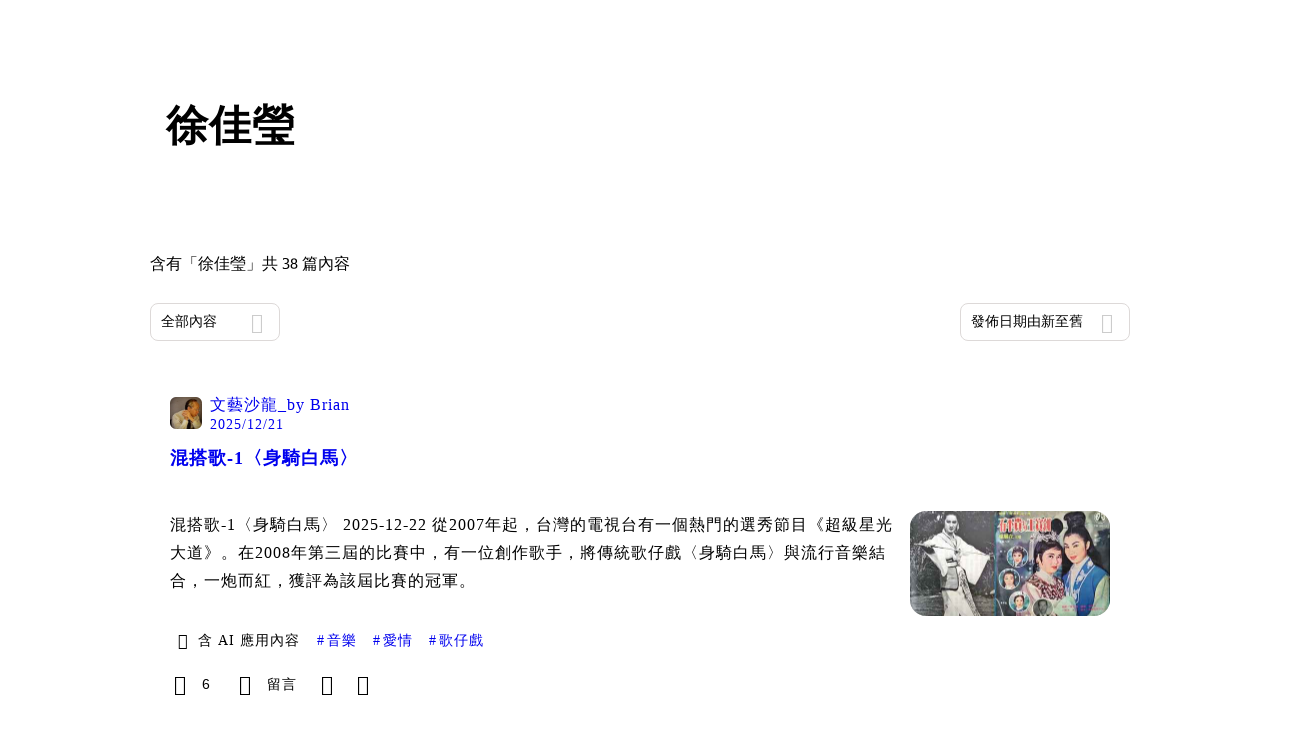

--- FILE ---
content_type: text/html; charset=utf-8
request_url: https://vocus.cc/tags/%E5%BE%90%E4%BD%B3%E7%91%A9
body_size: 46758
content:
<!DOCTYPE html><html lang="zh-Hant" dir="ltr"><head><title>#徐佳瑩 - 推薦內容｜方格子 vocus<!-- -->s</title><meta name="theme-color" content="#FF485A"/><meta charSet="utf-8"/><meta http-equiv="X-UA-Compatible" content="IE=edge"/><meta name="viewport" content="width=device-width,initial-scale=1,minimum-scale=1,maximum-scale=1,user-scalable=no,interactive-widget=resizes-content"/><meta name="title" content="#徐佳瑩 - 推薦內容｜方格子 vocus"/><meta name="description" content="探索方格子 vocus 在徐佳瑩的推薦內容！還有其他多元主題：電影戲劇、投資理財、閱讀書評等許多優秀內容創作者的創作內容！快來看看吧！音樂, 徐佳瑩, 30天歌單, 30天歌單挑戰, 如果沒有音樂我就不會成為這樣的大人, 歌曲推薦, 葛大為"/><meta property="url" content="https://vocus.cc/tags/%E5%BE%90%E4%BD%B3%E7%91%A9"/><meta property="fb:app_id" content="1529891880611499"/><meta property="og:title" content="#徐佳瑩 - 推薦內容｜方格子 vocus"/><meta property="og:description" content="探索方格子 vocus 在徐佳瑩的推薦內容！還有其他多元主題：電影戲劇、投資理財、閱讀書評等許多優秀內容創作者的創作內容！快來看看吧！音樂, 徐佳瑩, 30天歌單, 30天歌單挑戰, 如果沒有音樂我就不會成為這樣的大人, 歌曲推薦, 葛大為"/><meta property="og:url" content="https://vocus.cc/tags/%E5%BE%90%E4%BD%B3%E7%91%A9"/><meta property="og:type" content="website"/><meta property="og:image:width" content="1200"/><meta property="og:image:height " content="630"/><link rel="canonical" href="https://vocus.cc/tags/徐佳瑩"/><meta property="og:image" content="https://images.vocus.cc/static/og_img/vocus_og_2025.jpg"/><meta property="og:image:secure_url" content="https://images.vocus.cc/static/og_img/vocus_og_2025.jpg"/><meta name="pubdate" content="2025-12-21T23:30:13.497Z"/><script type="application/ld+json">{"@context":"https://schema.org","@type":"WebSite","name":"vocus","alternateName":"vocus","url":"https://vocus.cc"}</script><script type="application/ld+json">{"@context":"https://schema.org","@type":"ItemList","name":"主題頁面文章資訊","description":"主題頁面文章資訊","url":"https://vocus.cc/tags/徐佳瑩","itemListElement":[{"@type":"ListItem","position":1,"url":"https://vocus.cc/article/690331ccfd897800017fecb6"},{"@type":"ListItem","position":2,"url":"https://vocus.cc/article/6776dd98fd89780001f89138"},{"@type":"ListItem","position":3,"url":"https://vocus.cc/article/6834166efd89780001920aae"},{"@type":"ListItem","position":4,"url":"https://vocus.cc/article/682e5c4dfd8978000199c93b"},{"@type":"ListItem","position":5,"url":"https://vocus.cc/article/682b7070fd89780001661846"},{"@type":"ListItem","position":6,"url":"https://vocus.cc/article/679b942ffd897800012166ea"},{"@type":"ListItem","position":7,"url":"https://vocus.cc/article/67604769fd8978000114a2c2"},{"@type":"ListItem","position":8,"url":"https://vocus.cc/article/66e252d4fd8978000164f8b9"},{"@type":"ListItem","position":9,"url":"https://vocus.cc/article/66c1809dfd897800015eb1d5"},{"@type":"ListItem","position":10,"url":"https://vocus.cc/article/662d3eeffd8978000129797a"}]}</script><meta name="next-head-count" content="21"/><link rel="dns-prefetch" href="//connect.facebook.net"/><link rel="dns-prefetch" href="//cdn.embedly.com"/><link rel="dns-prefetch" href="//static.hotjar.com"/><link rel="dns-prefetch" href="//tenmax-static.cacafly.net"/><link rel="dns-prefetch" href="//ssp.tenmax.io"/><link rel="dns-prefetch" href="//lh3.googleusercontent.com"/><link rel="dns-prefetch" href="//survey.survicate.com"/><link rel="preconnect" href="https://connect.facebook.net" crossorigin=""/><link rel="preconnect" href="https://cdn.embedly.com" crossorigin=""/><meta name="application-name" content="vocus｜方格子"/><meta name="apple-mobile-web-app-capable" content="yes"/><meta name="apple-mobile-web-app-title" content="vocus｜方格子"/><meta name="apple-mobile-web-app-status-bar" content="#ff485a"/><meta name="format-detection" content="telephone=no"/><meta name="mobile-web-app-capable" content="yes"/><meta name="theme-color" content="#ff485a"/><link rel="shortcut icon" href="https://vocus.cc/static/favicon.ico"/><link rel="apple-touch-icon" href="/static/img/icon-96x96.png"/><link rel="apple-touch-icon" sizes="152x152" href="/static/img/icon-152x152.png"/><link rel="apple-touch-icon" sizes="180x180" href="/static/img/icon-180x180.png"/><link rel="apple-touch-icon" sizes="167x167" href="/static/img/icon-167x167.png"/><link rel="icon" type="image/png" sizes="32x32" href="/static/img/favicon-32x32.png"/><link rel="icon" type="image/png" sizes="16x16" href="/static/img/favicon-16x16.png"/><link rel="manifest" href="/manifest.json" crossorigin="use-credentials"/><link data-next-font="" rel="preconnect" href="/" crossorigin="anonymous"/><link rel="preload" href="/_next/static/css/92fba7c64c861a4c.css" as="style"/><link rel="stylesheet" href="/_next/static/css/92fba7c64c861a4c.css" data-n-g=""/><link rel="preload" href="/_next/static/css/b88686af2803767d.css" as="style"/><link rel="stylesheet" href="/_next/static/css/b88686af2803767d.css" data-n-p=""/><link rel="preload" href="/_next/static/css/81e39d72d6deb2ae.css" as="style"/><link rel="stylesheet" href="/_next/static/css/81e39d72d6deb2ae.css"/><noscript data-n-css=""></noscript><script defer="" nomodule="" src="/_next/static/chunks/polyfills-42372ed130431b0a.js" type="aa1b660a90d4d3b19d59516e-text/javascript"></script><script defer="" src="/_next/static/chunks/vendor-lexical.4ec8263ca9101a28.js" type="aa1b660a90d4d3b19d59516e-text/javascript"></script><script defer="" src="/_next/static/chunks/vendor-draftjs.ac5361ea6cc11b43.js" type="aa1b660a90d4d3b19d59516e-text/javascript"></script><script defer="" src="/_next/static/chunks/11065.7621d6d50adcf8e9.js" type="aa1b660a90d4d3b19d59516e-text/javascript"></script><script defer="" src="/_next/static/chunks/79197.d3fd74493084488b.js" type="aa1b660a90d4d3b19d59516e-text/javascript"></script><script defer="" src="/_next/static/chunks/38544-9ca3ec121db0f11d.js" type="aa1b660a90d4d3b19d59516e-text/javascript"></script><script defer="" src="/_next/static/chunks/25497-948b10aee375cf4f.js" type="aa1b660a90d4d3b19d59516e-text/javascript"></script><script defer="" src="/_next/static/chunks/26025-052751214a1c7dd8.js" type="aa1b660a90d4d3b19d59516e-text/javascript"></script><script defer="" src="/_next/static/chunks/60801.251d1c9a6e718dd2.js" type="aa1b660a90d4d3b19d59516e-text/javascript"></script><script defer="" src="/_next/static/chunks/63987.36720fad0726a4b4.js" type="aa1b660a90d4d3b19d59516e-text/javascript"></script><script defer="" src="/_next/static/chunks/87754.e9ecf8390a4920c2.js" type="aa1b660a90d4d3b19d59516e-text/javascript"></script><script src="/_next/static/chunks/webpack-ae44fd531f8ac08e.js" defer="" type="aa1b660a90d4d3b19d59516e-text/javascript"></script><script src="/_next/static/chunks/framework-465e490adc4592e5.js" defer="" type="aa1b660a90d4d3b19d59516e-text/javascript"></script><script src="/_next/static/chunks/main-1a94c49bb80a68bd.js" defer="" type="aa1b660a90d4d3b19d59516e-text/javascript"></script><script src="/_next/static/chunks/pages/_app-68aec886bc09417f.js" defer="" type="aa1b660a90d4d3b19d59516e-text/javascript"></script><script src="/_next/static/chunks/1bfc9850-f445dfbaa30ed2b2.js" defer="" type="aa1b660a90d4d3b19d59516e-text/javascript"></script><script src="/_next/static/chunks/66261-a44e130f873cd373.js" defer="" type="aa1b660a90d4d3b19d59516e-text/javascript"></script><script src="/_next/static/chunks/87066-c13d598811fb9be1.js" defer="" type="aa1b660a90d4d3b19d59516e-text/javascript"></script><script src="/_next/static/chunks/2183-52a384eb30d871a9.js" defer="" type="aa1b660a90d4d3b19d59516e-text/javascript"></script><script src="/_next/static/chunks/16118-e104739afae8026c.js" defer="" type="aa1b660a90d4d3b19d59516e-text/javascript"></script><script src="/_next/static/chunks/78999-c6867f170a29ed9a.js" defer="" type="aa1b660a90d4d3b19d59516e-text/javascript"></script><script src="/_next/static/chunks/9198-ccf0528fe6cb6ff5.js" defer="" type="aa1b660a90d4d3b19d59516e-text/javascript"></script><script src="/_next/static/chunks/18573-fe484e48c0e68238.js" defer="" type="aa1b660a90d4d3b19d59516e-text/javascript"></script><script src="/_next/static/chunks/87536-6c926276c73394de.js" defer="" type="aa1b660a90d4d3b19d59516e-text/javascript"></script><script src="/_next/static/chunks/72873-143cdd2eb916a03c.js" defer="" type="aa1b660a90d4d3b19d59516e-text/javascript"></script><script src="/_next/static/chunks/4736-8d5e564040410f53.js" defer="" type="aa1b660a90d4d3b19d59516e-text/javascript"></script><script src="/_next/static/chunks/57021-6820a1a8902ae936.js" defer="" type="aa1b660a90d4d3b19d59516e-text/javascript"></script><script src="/_next/static/chunks/92919-f80dbf63d0d87e49.js" defer="" type="aa1b660a90d4d3b19d59516e-text/javascript"></script><script src="/_next/static/chunks/51533-5f6a9d9dea70aa72.js" defer="" type="aa1b660a90d4d3b19d59516e-text/javascript"></script><script src="/_next/static/chunks/96720-9ff0c19cdb28dae6.js" defer="" type="aa1b660a90d4d3b19d59516e-text/javascript"></script><script src="/_next/static/chunks/61357-1494162d6574d3bc.js" defer="" type="aa1b660a90d4d3b19d59516e-text/javascript"></script><script src="/_next/static/chunks/70717-d837977e408af2a0.js" defer="" type="aa1b660a90d4d3b19d59516e-text/javascript"></script><script src="/_next/static/chunks/5283-d10e38915ece476d.js" defer="" type="aa1b660a90d4d3b19d59516e-text/javascript"></script><script src="/_next/static/chunks/50542-8fe9c4a5f647a8e5.js" defer="" type="aa1b660a90d4d3b19d59516e-text/javascript"></script><script src="/_next/static/chunks/24762-8e6e615b9c14f16a.js" defer="" type="aa1b660a90d4d3b19d59516e-text/javascript"></script><script src="/_next/static/chunks/76499-97bd958f479cf639.js" defer="" type="aa1b660a90d4d3b19d59516e-text/javascript"></script><script src="/_next/static/chunks/8394-7c1aab85361f1fa8.js" defer="" type="aa1b660a90d4d3b19d59516e-text/javascript"></script><script src="/_next/static/chunks/26380-48dea7888d858ae6.js" defer="" type="aa1b660a90d4d3b19d59516e-text/javascript"></script><script src="/_next/static/chunks/43-dcc9c528c1cc3788.js" defer="" type="aa1b660a90d4d3b19d59516e-text/javascript"></script><script src="/_next/static/chunks/14733-e1da1540662138ae.js" defer="" type="aa1b660a90d4d3b19d59516e-text/javascript"></script><script src="/_next/static/chunks/54601-de63db4e5d906432.js" defer="" type="aa1b660a90d4d3b19d59516e-text/javascript"></script><script src="/_next/static/chunks/80690-cd226ab380cdabcb.js" defer="" type="aa1b660a90d4d3b19d59516e-text/javascript"></script><script src="/_next/static/chunks/37977-92de9f1aeec72014.js" defer="" type="aa1b660a90d4d3b19d59516e-text/javascript"></script><script src="/_next/static/chunks/25389-4579572c633a364f.js" defer="" type="aa1b660a90d4d3b19d59516e-text/javascript"></script><script src="/_next/static/chunks/96575-df5cd43e0e4686cc.js" defer="" type="aa1b660a90d4d3b19d59516e-text/javascript"></script><script src="/_next/static/chunks/60022-6659bd6ec58d0fc2.js" defer="" type="aa1b660a90d4d3b19d59516e-text/javascript"></script><script src="/_next/static/chunks/79553-47492e3736724728.js" defer="" type="aa1b660a90d4d3b19d59516e-text/javascript"></script><script src="/_next/static/chunks/81344-659d86f5908f4df4.js" defer="" type="aa1b660a90d4d3b19d59516e-text/javascript"></script><script src="/_next/static/chunks/74330-3391d2f10c08c591.js" defer="" type="aa1b660a90d4d3b19d59516e-text/javascript"></script><script src="/_next/static/chunks/91419-736c419d05c5bdc8.js" defer="" type="aa1b660a90d4d3b19d59516e-text/javascript"></script><script src="/_next/static/chunks/36867-ff6f793f2504b674.js" defer="" type="aa1b660a90d4d3b19d59516e-text/javascript"></script><script src="/_next/static/chunks/19753-4dec0d28a0c29420.js" defer="" type="aa1b660a90d4d3b19d59516e-text/javascript"></script><script src="/_next/static/chunks/pages/tags/%5B...tagname%5D-5e057465611053a1.js" defer="" type="aa1b660a90d4d3b19d59516e-text/javascript"></script><script src="/_next/static/8S9ABuM132r__BgsnGidC/_buildManifest.js" defer="" type="aa1b660a90d4d3b19d59516e-text/javascript"></script><script src="/_next/static/8S9ABuM132r__BgsnGidC/_ssgManifest.js" defer="" type="aa1b660a90d4d3b19d59516e-text/javascript"></script><style data-styled="" data-styled-version="5.3.11">.hHRGMn{background-size:cover;font-size:20px;width:20px;height:20px;display:-webkit-box;display:-webkit-flex;display:-ms-flexbox;display:flex;-webkit-align-items:center;-webkit-box-align:center;-ms-flex-align:center;align-items:center;}/*!sc*/
.hHRGMn.icon-refresh.rotate{-webkit-animation:1500ms linear infinite fTxbLP;animation:1500ms linear infinite fTxbLP;}/*!sc*/
.hHRGMn:before{width:20px;height:20px;}/*!sc*/
.kQVCEI{background-size:cover;font-size:16px;width:16px;height:16px;display:-webkit-box;display:-webkit-flex;display:-ms-flexbox;display:flex;-webkit-align-items:center;-webkit-box-align:center;-ms-flex-align:center;align-items:center;color:var(--Primary-Gray-L-02);}/*!sc*/
.kQVCEI.icon-refresh.rotate{-webkit-animation:1500ms linear infinite fTxbLP;animation:1500ms linear infinite fTxbLP;}/*!sc*/
.kQVCEI:before{width:16px;height:16px;}/*!sc*/
data-styled.g1[id="sc-85ee8161-0"]{content:"hHRGMn,kQVCEI,"}/*!sc*/
.ilzrDz{height:36px;padding:8px 12px;border-radius:8px;font-size:14px;display:-webkit-box;display:-webkit-flex;display:-ms-flexbox;display:flex;-webkit-box-pack:center;-webkit-justify-content:center;-ms-flex-pack:center;justify-content:center;-webkit-align-items:center;-webkit-box-align:center;-ms-flex-align:center;align-items:center;color:var(--theme-L_gray-base-B_white);background-color:var(--theme-L_transparent-B_transparent);border:none;}/*!sc*/
@media (hover:hover){.ilzrDz:hover{background-color:var(--theme-L_gray-5-B_gray-1);}}/*!sc*/
.ilzrDz:disabled{color:var(--Primary-Gray-L-03);background-color:var(--theme-L_gray-5-B_gray-1);border:none;}/*!sc*/
.izCIJQ{height:36px;padding:0;border-radius:8px;font-size:14px;display:-webkit-box;display:-webkit-flex;display:-ms-flexbox;display:flex;-webkit-box-pack:center;-webkit-justify-content:center;-ms-flex-pack:center;justify-content:center;-webkit-align-items:center;-webkit-box-align:center;-ms-flex-align:center;align-items:center;color:var(--theme-L_gray-base-B_white);background-color:var(--theme-L_transparent-B_transparent);border:none;}/*!sc*/
@media (hover:hover){.izCIJQ:hover{background-color:var(--theme-L_gray-5-B_gray-1);}}/*!sc*/
.izCIJQ:disabled{color:var(--Primary-Gray-L-03);background-color:var(--theme-L_gray-5-B_gray-1);border:none;}/*!sc*/
data-styled.g7[id="sc-e45c49f0-0"]{content:"ilzrDz,izCIJQ,"}/*!sc*/
.bqlMmA{background-color:var(--Primary-White);display:-webkit-box;display:-webkit-flex;display:-ms-flexbox;display:flex;width:100%;}/*!sc*/
@media screen and (min-width:0){.bqlMmA{padding:0px 16px;}}/*!sc*/
@media screen and (min-width:768px){.bqlMmA{-webkit-box-pack:center;-webkit-justify-content:center;-ms-flex-pack:center;justify-content:center;}}/*!sc*/
@media screen and (min-width:768px){.iiDgFY{width:980px;}}/*!sc*/
.iybgRw{display:-webkit-box;display:-webkit-flex;display:-ms-flexbox;display:flex;-webkit-box-pack:center;-webkit-justify-content:center;-ms-flex-pack:center;justify-content:center;margin:24px auto 0px auto;max-width:980px;overflow:auto;width:100%;}/*!sc*/
@media screen and (min-width:0){.iybgRw{padding:0 16px;-webkit-flex-direction:column-reverse;-ms-flex-direction:column-reverse;flex-direction:column-reverse;}}/*!sc*/
@media screen and (min-width:768px){.iybgRw{-webkit-flex-direction:row;-ms-flex-direction:row;flex-direction:row;}}/*!sc*/
.sgPut{display:-webkit-box;display:-webkit-flex;display:-ms-flexbox;display:flex;-webkit-box-pack:center;-webkit-justify-content:center;-ms-flex-pack:center;justify-content:center;margin:0px auto;max-width:980px;overflow:auto;width:100%;}/*!sc*/
@media screen and (min-width:0){.sgPut{padding:0 16px;-webkit-flex-direction:column-reverse;-ms-flex-direction:column-reverse;flex-direction:column-reverse;}}/*!sc*/
@media screen and (min-width:768px){.sgPut{-webkit-flex-direction:row;-ms-flex-direction:row;flex-direction:row;}}/*!sc*/
.vpuDv{-webkit-flex-direction:column;-ms-flex-direction:column;flex-direction:column;width:100%;display:-webkit-box;display:-webkit-flex;display:-ms-flexbox;display:flex;}/*!sc*/
.eTxqYJ{-webkit-align-items:center;-webkit-box-align:center;-ms-flex-align:center;align-items:center;display:-webkit-box;display:-webkit-flex;display:-ms-flexbox;display:flex;-webkit-box-pack:justify;-webkit-justify-content:space-between;-ms-flex-pack:justify;justify-content:space-between;margin-top:28px;}/*!sc*/
@media screen and (min-width:0){.eTxqYJ{-webkit-flex-direction:column;-ms-flex-direction:column;flex-direction:column;}}/*!sc*/
@media screen and (min-width:992px){.eTxqYJ{-webkit-flex-direction:row;-ms-flex-direction:row;flex-direction:row;}}/*!sc*/
.cHxYbF{width:130px;}/*!sc*/
@media screen and (min-width:0){.ekLJFn{width:100%;}}/*!sc*/
@media screen and (min-width:992px){.ekLJFn{width:unset;}}/*!sc*/
.gjeWPN{background-color:var(--Primary-White);border:1px solid var(--Primary-Gray-L-04);border-radius:16px;display:-webkit-box;display:-webkit-flex;display:-ms-flexbox;display:flex;-webkit-flex-direction:column;-ms-flex-direction:column;flex-direction:column;margin-bottom:16px;}/*!sc*/
@media screen and (min-width:0){.gjeWPN{padding:12px;}}/*!sc*/
@media screen and (min-width:768px){.gjeWPN{padding:20px;}}/*!sc*/
.eOVyyM{-webkit-align-items:center;-webkit-box-align:center;-ms-flex-align:center;align-items:center;-webkit-box-pack:justify;-webkit-justify-content:space-between;-ms-flex-pack:justify;justify-content:space-between;display:-webkit-box;display:-webkit-flex;display:-ms-flexbox;display:flex;}/*!sc*/
.gpkPmo{-webkit-align-items:center;-webkit-box-align:center;-ms-flex-align:center;align-items:center;display:-webkit-box;display:-webkit-flex;display:-ms-flexbox;display:flex;}/*!sc*/
.ctDHPq{margin-bottom:12px;display:-webkit-box;display:-webkit-flex;display:-ms-flexbox;display:flex;}/*!sc*/
.kJctNC{margin-bottom:12px;-webkit-align-items:center;-webkit-box-align:center;-ms-flex-align:center;align-items:center;display:-webkit-box;display:-webkit-flex;display:-ms-flexbox;display:flex;}/*!sc*/
.dzYzhg{display:-webkit-box;display:-webkit-flex;display:-ms-flexbox;display:flex;}/*!sc*/
.bPidbq{-webkit-flex-direction:column;-ms-flex-direction:column;flex-direction:column;margin-left:8px;min-width:0;overflow:hidden;display:-webkit-box;display:-webkit-flex;display:-ms-flexbox;display:flex;}/*!sc*/
.hZCZuj{-webkit-align-items:center;-webkit-box-align:center;-ms-flex-align:center;align-items:center;min-width:0;overflow:hidden;display:-webkit-box;display:-webkit-flex;display:-ms-flexbox;display:flex;}/*!sc*/
.dHnwX{display:-webkit-box;display:-webkit-flex;display:-ms-flexbox;display:flex;-webkit-flex-direction:column;-ms-flex-direction:column;flex-direction:column;width:100%;}/*!sc*/
@media screen and (min-width:0){.dHnwX{margin-right:16px;}}/*!sc*/
@media screen and (min-width:768px){.dHnwX{margin-right:24px;}}/*!sc*/
.KoNCD{width:100%;position:relative;display:-webkit-box;display:-webkit-flex;display:-ms-flexbox;display:flex;}/*!sc*/
.ejdVNa{display:-webkit-box;display:-webkit-flex;display:-ms-flexbox;display:flex;-webkit-flex-direction:column;-ms-flex-direction:column;flex-direction:column;margin-right:16px;width:calc(100% - 16px);}/*!sc*/
@media screen and (min-width:0){.ejdVNa{margin-top:4px;}}/*!sc*/
@media screen and (min-width:768px){.ejdVNa{margin-top:12px;}}/*!sc*/
.fbLJZn{display:-webkit-box;display:-webkit-flex;display:-ms-flexbox;display:flex;height:100%;width:100%;}/*!sc*/
@media screen and (min-width:0){.fbLJZn{max-width:120px;max-height:63px;border-radius:12px;margin-top:4px;}}/*!sc*/
@media screen and (min-width:768px){.fbLJZn{max-width:200px;max-height:105px;border-radius:16px;margin-top:12px;}}/*!sc*/
.jaYjVR{-webkit-flex-wrap:wrap;-ms-flex-wrap:wrap;flex-wrap:wrap;-webkit-align-items:center;-webkit-box-align:center;-ms-flex-align:center;align-items:center;margin-top:12px;display:-webkit-box;display:-webkit-flex;display:-ms-flexbox;display:flex;}/*!sc*/
.lcWepX{border-radius:6px;border:1px solid var(--Primary-Gray-L-04);padding:4px 8px;-webkit-align-items:center;-webkit-box-align:center;-ms-flex-align:center;align-items:center;display:-webkit-box;display:-webkit-flex;display:-ms-flexbox;display:flex;}/*!sc*/
.cTvJUz{width:1px;height:26px;background:var(--Primary-Gray-L-04);display:-webkit-box;display:-webkit-flex;display:-ms-flexbox;display:flex;}/*!sc*/
.kEZOIZ{-webkit-box-pack:justify;-webkit-justify-content:space-between;-ms-flex-pack:justify;justify-content:space-between;-webkit-align-items:center;-webkit-box-align:center;-ms-flex-align:center;align-items:center;margin-top:12px;position:relative;left:-12px;width:calc(100% + 12px);display:-webkit-box;display:-webkit-flex;display:-ms-flexbox;display:flex;}/*!sc*/
.cQsZps{-webkit-align-items:center;-webkit-box-align:center;-ms-flex-align:center;align-items:center;-webkit-box-pack:center;-webkit-justify-content:center;-ms-flex-pack:center;justify-content:center;display:-webkit-box;display:-webkit-flex;display:-ms-flexbox;display:flex;}/*!sc*/
.haCWFv{padding:12px 0px;display:-webkit-box;display:-webkit-flex;display:-ms-flexbox;display:flex;}/*!sc*/
.cTfSlo{-webkit-box-pack:justify;-webkit-justify-content:space-between;-ms-flex-pack:justify;justify-content:space-between;display:-webkit-box;display:-webkit-flex;display:-ms-flexbox;display:flex;}/*!sc*/
.jDyjdZ{-webkit-align-items:flex-start;-webkit-box-align:flex-start;-ms-flex-align:flex-start;align-items:flex-start;display:-webkit-box;display:-webkit-flex;display:-ms-flexbox;display:flex;}/*!sc*/
.dDcTWC{width:100%;-webkit-align-items:flex-start;-webkit-box-align:flex-start;-ms-flex-align:flex-start;align-items:flex-start;display:-webkit-box;display:-webkit-flex;display:-ms-flexbox;display:flex;}/*!sc*/
.dcLwdo{-webkit-align-items:center;-webkit-box-align:center;-ms-flex-align:center;align-items:center;height:20px;}/*!sc*/
@media screen and (min-width:0){.dcLwdo{display:none;}}/*!sc*/
@media screen and (min-width:768px){.dcLwdo{display:-webkit-box;display:-webkit-flex;display:-ms-flexbox;display:flex;}}/*!sc*/
@media screen and (min-width:0){.gnPOiR{padding-left:40px;}}/*!sc*/
@media screen and (min-width:768px){.gnPOiR{padding-left:44px;}}/*!sc*/
.bufIXj{-webkit-align-items:center;-webkit-box-align:center;-ms-flex-align:center;align-items:center;height:20px;margin-left:40px;margin-top:12px;}/*!sc*/
@media screen and (min-width:0){.bufIXj{display:-webkit-box;display:-webkit-flex;display:-ms-flexbox;display:flex;}}/*!sc*/
@media screen and (min-width:768px){.bufIXj{display:none;}}/*!sc*/
.tIDDn{padding-left:32px;}/*!sc*/
.jXhrBH{-webkit-align-items:center;-webkit-box-align:center;-ms-flex-align:center;align-items:center;margin-top:2px;display:-webkit-box;display:-webkit-flex;display:-ms-flexbox;display:flex;}/*!sc*/
.eWCqiE{background-color:var(--Primary-White);border:1px solid var(--Primary-Gray-L-04);border-radius:16px;display:-webkit-box;display:-webkit-flex;display:-ms-flexbox;display:flex;-webkit-flex-direction:column;-ms-flex-direction:column;flex-direction:column;margin-bottom:20px;}/*!sc*/
@media screen and (min-width:0){.eWCqiE{padding:12px;}}/*!sc*/
@media screen and (min-width:768px){.eWCqiE{padding:20px;}}/*!sc*/
.jTmCCP{width:100%;-webkit-flex-direction:column;-ms-flex-direction:column;flex-direction:column;display:-webkit-box;display:-webkit-flex;display:-ms-flexbox;display:flex;}/*!sc*/
.kbWGIU{width:100%;-webkit-flex:1;-ms-flex:1;flex:1;display:-webkit-box;display:-webkit-flex;display:-ms-flexbox;display:flex;}/*!sc*/
.bhBXYf{width:100%;}/*!sc*/
.kjdIpm{margin-bottom:12px;}/*!sc*/
data-styled.g8[id="sc-e45c49f0-1"]{content:"bqlMmA,iiDgFY,iybgRw,sgPut,vpuDv,eTxqYJ,cHxYbF,ekLJFn,gjeWPN,eOVyyM,gpkPmo,ctDHPq,kJctNC,dzYzhg,bPidbq,hZCZuj,dHnwX,KoNCD,ejdVNa,fbLJZn,jaYjVR,lcWepX,cTvJUz,kEZOIZ,cQsZps,haCWFv,cTfSlo,jDyjdZ,dDcTWC,dcLwdo,gnPOiR,bufIXj,tIDDn,jXhrBH,eWCqiE,jTmCCP,kbWGIU,bhBXYf,kjdIpm,"}/*!sc*/
.gqTyrd{margin:0;padding:0;}/*!sc*/
@media screen and (min-width:0){.gqTyrd{font-style:normal;-webkit-letter-spacing:1px;-moz-letter-spacing:1px;-ms-letter-spacing:1px;letter-spacing:1px;font-size:28px;font-weight:bold;line-height:1.5;margin-bottom:10px;}}/*!sc*/
@media screen and (min-width:768px){.gqTyrd{font-style:normal;-webkit-letter-spacing:1px;-moz-letter-spacing:1px;-ms-letter-spacing:1px;letter-spacing:1px;font-size:42px;font-weight:bold;line-height:1.5;margin-bottom:0;}}/*!sc*/
.gbOEAW{margin:0;padding:0;color:var(--Primary-Black-Base);font-style:normal;-webkit-letter-spacing:1px;-moz-letter-spacing:1px;-ms-letter-spacing:1px;letter-spacing:1px;font-size:16px;font-weight:500;line-height:24px;}/*!sc*/
.wZJVZ{margin:0;padding:0;font-style:normal;-webkit-letter-spacing:1px;-moz-letter-spacing:1px;-ms-letter-spacing:1px;letter-spacing:1px;font-size:14px;font-weight:normal;line-height:16px;color:var(--Primary-Gray-L-02);min-width:80px;margin-right:4px;}/*!sc*/
.hmJjA-D{margin:0;padding:0;font-style:normal;-webkit-letter-spacing:1px;-moz-letter-spacing:1px;-ms-letter-spacing:1px;letter-spacing:1px;font-size:18px;font-weight:bold;line-height:1.5;height:54px;color:var(--Primary-Black-Base);}/*!sc*/
.gfKdoG{margin:0;padding:0;font-style:normal;-webkit-letter-spacing:1px;-moz-letter-spacing:1px;-ms-letter-spacing:1px;letter-spacing:1px;font-size:16px;font-weight:normal;line-height:1.8;color:var(--Primary-Gray-L-01);}/*!sc*/
.cGPARw{margin:0;padding:0;font-style:normal;-webkit-letter-spacing:1px;-moz-letter-spacing:1px;-ms-letter-spacing:1px;letter-spacing:1px;font-size:14px;font-weight:500;line-height:16px;color:var(--Primary-Gray-L-02);margin-left:4px;}/*!sc*/
.jMJKqb{margin:0;padding:4px 8px;display:block;font-style:normal;-webkit-letter-spacing:1px;-moz-letter-spacing:1px;-ms-letter-spacing:1px;letter-spacing:1px;font-size:14px;font-weight:normal;line-height:1.2;width:-webkit-fit-content;width:-moz-fit-content;width:fit-content;color:var(--Primary-Black-Base);border-radius:6px;background:var(--Primary-Gray-L-05);}/*!sc*/
.jurXgJ{margin:0;padding:0;margin-right:2px;}/*!sc*/
.fHDjje{margin:0;padding:0;font-style:normal;-webkit-letter-spacing:1px;-moz-letter-spacing:1px;-ms-letter-spacing:1px;letter-spacing:1px;font-size:14px;font-weight:500;line-height:16px;margin-left:4px;}/*!sc*/
.Ctvds{margin:0;padding:0;font-style:normal;-webkit-letter-spacing:1px;-moz-letter-spacing:1px;-ms-letter-spacing:1px;letter-spacing:1px;font-size:16px;font-weight:500;line-height:24px;}/*!sc*/
.huogST{margin:0;padding:0;font-style:normal;-webkit-letter-spacing:1px;-moz-letter-spacing:1px;-ms-letter-spacing:1px;letter-spacing:1px;font-size:14px;font-weight:500;line-height:16px;}/*!sc*/
data-styled.g10[id="sc-e45c49f0-3"]{content:"gqTyrd,gbOEAW,wZJVZ,hmJjA-D,gfKdoG,cGPARw,jMJKqb,jurXgJ,fHDjje,Ctvds,huogST,"}/*!sc*/
.BJDCr{gap:12px;}/*!sc*/
.edgBTT{cursor:pointer;}/*!sc*/
.jXfrHM{gap:8px;}/*!sc*/
.ckXDYz{cursor:default;}/*!sc*/
.jXequw{gap:4px;}/*!sc*/
.coQdYl{cursor:unset;}/*!sc*/
data-styled.g12[id="sc-e45c49f0-5"]{content:"iRePlU,BJDCr,edgBTT,jXfrHM,ckXDYz,jXequw,coQdYl,"}/*!sc*/
.bDUGXG{white-space:nowrap;overflow:hidden;text-overflow:ellipsis;white-space:nowrap;}/*!sc*/
data-styled.g25[id="sc-655af0bb-0"]{content:"jMdFtp,bDUGXG,"}/*!sc*/
.AywTB{-webkit-letter-spacing:1px;-moz-letter-spacing:1px;-ms-letter-spacing:1px;letter-spacing:1px;font-weight:500;white-space:nowrap;white-space:nowrap;}/*!sc*/
.AywTB i:first-child{margin-right:8px;}/*!sc*/
.AywTB i:last-child{margin-left:8px;}/*!sc*/
.AywTB:disabled{cursor:not-allowed;}/*!sc*/
data-styled.g113[id="sc-5e9a1b25-0"]{content:"AywTB,"}/*!sc*/
.gtA-dpY{width:32px;height:32px;background-color:#FFFFFF;cursor:pointer;margin:0;border-radius:100%;}/*!sc*/
.cqETYD{width:16px;height:16px;background-color:#FFFFFF;margin:0;border-radius:100%;}/*!sc*/
data-styled.g201[id="sc-991e63be-0"]{content:"gtA-dpY,cqETYD,"}/*!sc*/
.hiRfgx{position:relative;}/*!sc*/
data-styled.g327[id="sc-7af8a9d9-0"]{content:"hiRfgx,"}/*!sc*/
.bCMbWt{margin-top:12px;margin-bottom:12px;}/*!sc*/
data-styled.g336[id="sc-a1f6dc67-0"]{content:"bCMbWt,"}/*!sc*/
.ewavNC{display:-webkit-box;display:-webkit-flex;display:-ms-flexbox;display:flex;-webkit-align-items:center;-webkit-box-align:center;-ms-flex-align:center;align-items:center;-webkit-flex-wrap:nowrap;-ms-flex-wrap:nowrap;flex-wrap:nowrap;-webkit-align-items:center;-webkit-box-align:center;-ms-flex-align:center;align-items:center;}/*!sc*/
.ewavNC:before{content:"";border-bottom:1px solid #DDD9D8;-webkit-flex:33%;-ms-flex:33%;flex:33%;}/*!sc*/
.ewavNC:after{content:"";border-bottom:1px solid #DDD9D8;-webkit-flex:33%;-ms-flex:33%;flex:33%;}/*!sc*/
.ewavNC > span{overflow-x:hidden;white-space:nowrap;text-align:center;-webkit-box-flex:1;-webkit-flex-grow:1;-ms-flex-positive:1;flex-grow:1;color:red;font-size:14px;color:#7A7574;padding-left:20px;padding-right:20px;}/*!sc*/
data-styled.g337[id="sc-a1f6dc67-1"]{content:"ewavNC,"}/*!sc*/
.pHMsj{position:relative;width:32px;height:32px;overflow:hidden;margin:0;display:-webkit-box;display:-webkit-flex;display:-ms-flexbox;display:flex;-webkit-box-pack:center;-webkit-justify-content:center;-ms-flex-pack:center;justify-content:center;-webkit-align-items:center;-webkit-box-align:center;-ms-flex-align:center;align-items:center;}/*!sc*/
data-styled.g353[id="sc-615038b9-0"]{content:"pHMsj,"}/*!sc*/
.fXZraF{width:100%;height:100%;border-radius:6px;}/*!sc*/
data-styled.g355[id="sc-615038b9-2"]{content:"fXZraF,"}/*!sc*/
.esMcVd{position:relative;overflow:hidden;}/*!sc*/
.esMcVd:after{display:block;content:"";height:100%;width:100%;padding-top:52.5%;background:url("/static/articleCard_placeHolder.jpg") center center / cover no-repeat;background-color:var(--Primary-Gray-L-04);overflow:hidden;}/*!sc*/
.esMcVd .absolute{position:absolute;width:100%;height:100%;top:0;left:0;}/*!sc*/
.esMcVd .img{object-fit:cover;width:100%;height:100%;}/*!sc*/
data-styled.g357[id="sc-f63d4698-0"]{content:"esMcVd,"}/*!sc*/
.lnLcjr{display:-webkit-inline-box;display:-webkit-inline-flex;display:-ms-inline-flexbox;display:inline-flex;gap:8px;-webkit-align-items:center;-webkit-box-align:center;-ms-flex-align:center;align-items:center;cursor:pointer;color:var(--Primary-Gray-L-01);}/*!sc*/
.lnLcjr.lnLcjr:hover{-webkit-text-decoration:underline;text-decoration:underline;}/*!sc*/
.lnLcjr:hover{color:var(--Primary-Gray-L-01);}/*!sc*/
data-styled.g359[id="sc-b49801dc-0"]{content:"lnLcjr,"}/*!sc*/
.kYnqes{gap:4px;font-size:18px;font-weight:700;line-height:27px;color:var(--theme-L_gray-base-B_white);margin-bottom:0px;overflow:hidden;text-overflow:ellipsis;display:-webkit-box;word-break:break-all;-webkit-line-clamp:2;-webkit-box-orient:vertical;}/*!sc*/
data-styled.g367[id="sc-b6824333-0"]{content:"kYnqes,"}/*!sc*/
.cGazuW a{-webkit-text-decoration:none;text-decoration:none;}/*!sc*/
data-styled.g434[id="sc-1b44a4c6-0"]{content:"cGazuW,"}/*!sc*/
.cPEslA{width:-webkit-max-content;width:-moz-max-content;width:max-content;border-radius:24px;border:1px solid var(--Primary-Gray-L-04);color:var(--Primary-Gray-L-02);background:var(--Primary-Gray-L-06);padding:2px 8px;}/*!sc*/
data-styled.g436[id="sc-e0c4bef5-0"]{content:"cPEslA,"}/*!sc*/
.gWpNGs{color:var(--Primary-Gray-L-01);font-weight:400;-webkit-letter-spacing:1px;-moz-letter-spacing:1px;-ms-letter-spacing:1px;letter-spacing:1px;line-height:1.8;}/*!sc*/
.gWpNGs .floating-reader-popup{-webkit-transition-duration:0.3s;transition-duration:0.3s;background-color:var(--theme-L_white-B_black);position:absolute;top:0;left:0;z-index:11;border-radius:8px;opacity:0;-webkit-transition:opacity 0.5s;transition:opacity 0.5s;height:46px;will-change:transform;}/*!sc*/
.gWpNGs .floating-toolbar-popup{-webkit-transition-duration:0.3s;transition-duration:0.3s;background-color:var(--theme-L_white-B_black);display:-webkit-box;display:-webkit-flex;display:-ms-flexbox;display:flex;padding:4px 8px;vertical-align:middle;position:absolute;top:0;left:0;z-index:10;opacity:0;border:var(--theme-borders-toolbar);border-radius:8px;-webkit-transition:opacity 0.5s;transition:opacity 0.5s;height:38px;will-change:transform;-webkit-user-select:none;-moz-user-select:none;-ms-user-select:none;user-select:none;}/*!sc*/
.gWpNGs .floating-toolbar-popup .vr{padding-right:8px;border-left:var(--theme-borders-toolbar);}/*!sc*/
.gWpNGs .floating-toolbar-popup button{height:100%;width:100%;--idle-color:var(--theme-L_gray-base-B_white);--hover-color:#141413;background-color:var(--theme-L_white-B_black);padding:0;}/*!sc*/
.gWpNGs .floating-toolbar-popup button i{font-size:26px;}/*!sc*/
.gWpNGs .floating-toolbar-popup button.popup-item{border:0;display:-webkit-box;display:-webkit-flex;display:-ms-flexbox;display:flex;background:none;border-radius:10px;padding:0px;cursor:pointer;vertical-align:middle;}/*!sc*/
.gWpNGs .floating-toolbar-popup button.popup-item:disabled{cursor:not-allowed;}/*!sc*/
.gWpNGs .floating-toolbar-popup button.popup-item.spaced{margin-right:2px;}/*!sc*/
.gWpNGs .floating-toolbar-popup button.popup-item i.format{background-size:contain;display:inline-block;height:18px;width:18px;margin-top:2px;vertical-align:-0.25em;display:-webkit-box;display:-webkit-flex;display:-ms-flexbox;display:flex;opacity:0.6;}/*!sc*/
.gWpNGs .floating-toolbar-popup button.popup-item:disabled i.format{opacity:0.2;}/*!sc*/
.gWpNGs .floating-toolbar-popup select.popup-item{border:0;display:-webkit-box;display:-webkit-flex;display:-ms-flexbox;display:flex;background:none;border-radius:10px;padding:8px;vertical-align:middle;-webkit-appearance:none;-moz-appearance:none;width:70px;font-size:14px;color:#777;text-overflow:ellipsis;}/*!sc*/
.gWpNGs .floating-toolbar-popup select.code-language{text-transform:capitalize;width:130px;}/*!sc*/
.gWpNGs .floating-toolbar-popup .popup-item .text{display:-webkit-box;display:-webkit-flex;display:-ms-flexbox;display:flex;line-height:20px;width:200px;vertical-align:middle;font-size:14px;color:#777;text-overflow:ellipsis;width:70px;overflow:hidden;height:20px;text-align:left;}/*!sc*/
.gWpNGs .floating-toolbar-popup .popup-item .icon{display:-webkit-box;display:-webkit-flex;display:-ms-flexbox;display:flex;width:20px;height:20px;-webkit-user-select:none;-moz-user-select:none;-ms-user-select:none;user-select:none;margin-right:8px;line-height:16px;background-size:contain;}/*!sc*/
.gWpNGs .floating-toolbar-popup i.chevron-down{margin-top:3px;width:16px;height:16px;display:-webkit-box;display:-webkit-flex;display:-ms-flexbox;display:flex;-webkit-user-select:none;-moz-user-select:none;-ms-user-select:none;user-select:none;}/*!sc*/
.gWpNGs .floating-toolbar-popup i.chevron-down.inside{width:16px;height:16px;display:-webkit-box;display:-webkit-flex;display:-ms-flexbox;display:flex;margin-left:-25px;margin-top:11px;margin-right:10px;pointer-events:none;}/*!sc*/
.gWpNGs .floating-toolbar-popup .divider{width:1px;background-color:#eee;margin:0 4px;}/*!sc*/
@media (max-width:1024px){.gWpNGs .floating-toolbar-popup button.insert-comment{display:none;}}/*!sc*/
.gWpNGs .link-editor{display:-webkit-box;display:-webkit-flex;display:-ms-flexbox;display:flex;-webkit-align-items:center;-webkit-box-align:center;-ms-flex-align:center;align-items:center;position:absolute;top:0;left:0;max-width:300px;width:100%;opacity:0;-webkit-transition:opacity 0.3s;transition:opacity 0.3s;will-change:transform;font-size:14px;}/*!sc*/
.gWpNGs .link-editor .floating-link-container{padding:4px 4px 4px 12px;background-color:var(--theme-L_white-B_black);display:-webkit-box;display:-webkit-flex;display:-ms-flexbox;display:flex;width:100%;position:relative;border:var(--theme-borders-toolbar);border-radius:8px;}/*!sc*/
.gWpNGs .link-editor .link-editor-button-group{display:-webkit-box;display:-webkit-flex;display:-ms-flexbox;display:flex;-webkit-align-items:center;-webkit-box-align:center;-ms-flex-align:center;align-items:center;margin-left:5px;}/*!sc*/
.gWpNGs .link-editor .link-editor-button-group .button-ds{background:var(--theme-L_gray-1-B_white);}/*!sc*/
.gWpNGs .link-editor .link-editor-button-group .button-ds span{color:var(--theme-L_white-B_gray-base);}/*!sc*/
.gWpNGs .link-editor .link-editor-button-group i{color:var(--Primary-Gray-L-04);}/*!sc*/
.gWpNGs .link-editor .button{width:20px;height:20px;display:inline-block;padding:6px;border-radius:8px;cursor:pointer;margin:0 2px;}/*!sc*/
.gWpNGs .link-editor .button.hovered{width:20px;height:20px;display:inline-block;background-color:#eee;}/*!sc*/
.gWpNGs .link-editor .button i,.gWpNGs .actions i{background-size:contain;display:inline-block;height:20px;width:20px;vertical-align:-0.25em;}/*!sc*/
.gWpNGs .editor-scroller{border:0;display:-webkit-box;display:-webkit-flex;display:-ms-flexbox;display:flex;position:relative;outline:0;z-index:1;resize:vertical;}/*!sc*/
.gWpNGs .editor{-webkit-flex:auto;-ms-flex:auto;flex:auto;position:relative;resize:vertical;z-index:-1;height:100%;width:100%;}/*!sc*/
.gWpNGs .ContentEditable__root{padding-top:28px;display:block;position:relative;min-height:calc(80vh - 140px);}/*!sc*/
@media (max-width:767px),(min-width:768px) and (max-width:991px){.gWpNGs .ContentEditable__root{padding-top:0;}}/*!sc*/
.gWpNGs .typeahead-popover{background:#fff;box-shadow:0px 5px 10px rgba(0,0,0,0.3);border-radius:8px;margin-top:25px;}/*!sc*/
.gWpNGs .typeahead-popover ul{padding:0;list-style:none;margin:0;border-radius:8px;max-height:200px;overflow-y:scroll;}/*!sc*/
.gWpNGs .typeahead-popover ul::-webkit-scrollbar{display:none;}/*!sc*/
.gWpNGs .typeahead-popover ul{-ms-overflow-style:none;-webkit-scrollbar-width:none;-moz-scrollbar-width:none;-ms-scrollbar-width:none;scrollbar-width:none;}/*!sc*/
.gWpNGs .typeahead-popover ul li{margin:0;min-width:180px;font-size:14px;outline:none;cursor:pointer;border-radius:8px;}/*!sc*/
.gWpNGs .typeahead-popover ul li.selected{background:#eee;}/*!sc*/
.gWpNGs .typeahead-popover li{margin:0 8px 0 8px;padding:8px;color:#050505;cursor:pointer;line-height:16px;font-size:15px;display:-webkit-box;display:-webkit-flex;display:-ms-flexbox;display:flex;-webkit-align-content:center;-ms-flex-line-pack:center;align-content:center;-webkit-flex-direction:row;-ms-flex-direction:row;flex-direction:row;-webkit-flex-shrink:0;-ms-flex-negative:0;flex-shrink:0;background-color:#fff;border-radius:8px;border:0;}/*!sc*/
.gWpNGs .typeahead-popover li.active{display:-webkit-box;display:-webkit-flex;display:-ms-flexbox;display:flex;width:20px;height:20px;background-size:contain;}/*!sc*/
.gWpNGs .typeahead-popover li:first-child{border-radius:8px 8px 0px 0px;}/*!sc*/
.gWpNGs .typeahead-popover li:last-child{border-radius:0px 0px 8px 8px;}/*!sc*/
.gWpNGs .typeahead-popover li:hover{background-color:#eee;}/*!sc*/
.gWpNGs .typeahead-popover li .text{display:-webkit-box;display:-webkit-flex;display:-ms-flexbox;display:flex;line-height:20px;-webkit-box-flex:1;-webkit-flex-grow:1;-ms-flex-positive:1;flex-grow:1;min-width:150px;}/*!sc*/
.gWpNGs .typeahead-popover li .icon{display:-webkit-box;display:-webkit-flex;display:-ms-flexbox;display:flex;width:20px;height:20px;-webkit-user-select:none;-moz-user-select:none;-ms-user-select:none;user-select:none;margin-right:8px;line-height:16px;background-size:contain;background-repeat:no-repeat;background-position:center;}/*!sc*/
.gWpNGs .link-editor .button.active,.gWpNGs .toolbar .button.active{background-color:rgb(223,232,250);}/*!sc*/
.gWpNGs .link-editor .link-input{display:block;width:calc(100% - 91px);box-sizing:border-box;border:0;padding:0;outline:0;position:relative;font-size:14px;background:var(--theme-L_white-B_black);color:var(--theme-L_black-B_white);}/*!sc*/
.gWpNGs .link-editor .link-view{outline:0;display:-webkit-box;display:-webkit-flex;display:-ms-flexbox;display:flex;-webkit-align-items:center;-webkit-box-align:center;-ms-flex-align:center;align-items:center;width:100%;height:40px;padding:8px 12px;border-radius:8px;position:relative;border:var(--theme-borders-toolbar);background-color:var(--theme-L_white-B_black);}/*!sc*/
.gWpNGs .link-editor .link-view button{padding:0;}/*!sc*/
.gWpNGs .link-editor .link-view a{font-size:14px;color:var(--theme-L_info-base-B_info-base);display:block;word-break:break-word;width:calc(100% - 45px);-webkit-text-decoration:none;text-decoration:none;line-height:1.2;white-space:nowrap;overflow:hidden;text-overflow:ellipsis;}/*!sc*/
.gWpNGs a.lexical__mention{white-space:normal;}/*!sc*/
.gWpNGs .mention:focus{box-shadow:rgb(180 213 255) 0px 0px 0px 2px;outline:none;}/*!sc*/
.gWpNGs a.lexical__mention{color:var(--theme-L_gray-1-B_gray-6);font-weight:700;-webkit-text-decoration:underline;text-decoration:underline;}/*!sc*/
.gWpNGs a.lexical__mention:hover{color:var(--theme-L_gray-2-B_gray-5);}/*!sc*/
.gWpNGs a.lexical__mention.user-icon:before{font-family:"vocus-icon";margin-right:2px;content:"\e9fc";display:inline-block;}/*!sc*/
.gWpNGs a.lexical__mention.article-icon:before{font-family:"vocus-icon";margin-right:2px;content:"\e9f2";display:inline-block;}/*!sc*/
.gWpNGs p.lexical__paragraph{margin-bottom:0px;}/*!sc*/
.gWpNGs p.lexical__paragraph a:not(.lexical__mention){color:var(--Secondary-Blue-Base);}/*!sc*/
data-styled.g442[id="sc-1b6f61da-0"]{content:"gWpNGs,"}/*!sc*/
.bxHiLg{margin:0px 10px;display:-webkit-box;display:-webkit-flex;display:-ms-flexbox;display:flex;-webkit-align-items:center;-webkit-box-align:center;-ms-flex-align:center;align-items:center;cursor:pointer;color:#141413;gap:4px;}/*!sc*/
data-styled.g443[id="sc-c70f92ff-0"]{content:"bxHiLg,"}/*!sc*/
.iVmnpK:hover{background:var(--Primary-Gray-L-04);}/*!sc*/
data-styled.g512[id="sc-cb47bbe1-0"]{content:"iVmnpK,"}/*!sc*/
.dVccTm{-webkit-box-orient:vertical;-webkit-line-clamp:4;display:-webkit-box;overflow:hidden;}/*!sc*/
@media (max-width:767px){.dVccTm{-webkit-line-clamp:3;}}/*!sc*/
data-styled.g538[id="sc-10d3b60b-0"]{content:"dVccTm,"}/*!sc*/
.dToQEc{color:var(--Primary-Gray-L-03);font-size:14px;line-height:20px;white-space:nowrap;cursor:default;}/*!sc*/
data-styled.g540[id="sc-4743e328-0"]{content:"dToQEc,"}/*!sc*/
.hBMdjJ{width:100%;display:-webkit-box;display:-webkit-flex;display:-ms-flexbox;display:flex;-webkit-flex-direction:column;-ms-flex-direction:column;flex-direction:column;gap:8px;-webkit-align-items:flex-start;-webkit-box-align:flex-start;-ms-flex-align:flex-start;align-items:flex-start;cursor:pointer;}/*!sc*/
data-styled.g541[id="sc-4743e328-1"]{content:"hBMdjJ,"}/*!sc*/
.hwErXi{display:-webkit-box;display:-webkit-flex;display:-ms-flexbox;display:flex;-webkit-flex-direction:row;-ms-flex-direction:row;flex-direction:row;gap:8px;-webkit-align-items:center;-webkit-box-align:center;-ms-flex-align:center;align-items:center;}/*!sc*/
@media (max-width:767px){.hwErXi{-webkit-align-items:flex-start;-webkit-box-align:flex-start;-ms-flex-align:flex-start;align-items:flex-start;-webkit-flex-direction:column;-ms-flex-direction:column;flex-direction:column;gap:4px;}}/*!sc*/
data-styled.g542[id="sc-4743e328-2"]{content:"hwErXi,"}/*!sc*/
.fAKmVJ{display:-webkit-box;display:-webkit-flex;display:-ms-flexbox;display:flex;-webkit-align-items:center;-webkit-box-align:center;-ms-flex-align:center;align-items:center;gap:8px;}/*!sc*/
.fAKmVJ .author-label i{color:#7A7574 !important;}/*!sc*/
data-styled.g543[id="sc-4743e328-3"]{content:"fAKmVJ,"}/*!sc*/
.jIxKbR{max-width:400px;display:-webkit-box;display:-webkit-flex;display:-ms-flexbox;display:flex;}/*!sc*/
.jIxKbR.jIxKbR a{color:var(--Primary-Black-Base);}/*!sc*/
.jIxKbR span{overflow:hidden;text-overflow:ellipsis;display:-webkit-box;word-break:break-all;-webkit-line-clamp:1;-webkit-box-orient:vertical;}/*!sc*/
@media (max-width:767px){.jIxKbR{font-size:14px;}}/*!sc*/
data-styled.g544[id="sc-4743e328-4"]{content:"jIxKbR,"}/*!sc*/
.hddyKo{gap:12px;}/*!sc*/
@media (max-width:767px){.hddyKo{gap:8px;}}/*!sc*/
data-styled.g545[id="sc-4743e328-5"]{content:"hddyKo,"}/*!sc*/
.cHhzer{-webkit-box-orient:vertical;-webkit-line-clamp:2;display:-webkit-box;overflow:hidden;}/*!sc*/
data-styled.g554[id="sc-3e344bc5-0"]{content:"cHhzer,"}/*!sc*/
.nUysl{word-break:break-all;overflow:hidden;max-height:unset;overflow:hidden;text-overflow:ellipsis;display:-webkit-box;word-break:break-all;-webkit-line-clamp:1;-webkit-box-orient:vertical;}/*!sc*/
@media (max-width:767px){.nUysl{margin-top:4px;max-height:unset;}}/*!sc*/
data-styled.g574[id="sc-e7e9fded-1"]{content:"nUysl,"}/*!sc*/
.bldSv{display:-webkit-box;display:-webkit-flex;display:-ms-flexbox;display:flex;-webkit-align-items:center;-webkit-box-align:center;-ms-flex-align:center;align-items:center;min-width:0;}/*!sc*/
data-styled.g589[id="sc-1ee03fc1-0"]{content:"bldSv,"}/*!sc*/
.kRAiOi{min-width:100px;width:-webkit-max-content;width:-moz-max-content;width:max-content;border-radius:16px;box-shadow:0px 0px 8px 1px var(--theme-popover-shadow);padding:8px;background:var(--theme-L_white-B_black-1);z-index:1060;}/*!sc*/
data-styled.g593[id="sc-bba71f6f-0"]{content:"kRAiOi,"}/*!sc*/
.bugwvQ{position:relative;width:100%;-webkit-flex-direction:column;-ms-flex-direction:column;flex-direction:column;border-radius:16px;}/*!sc*/
.bugwvQ::before{content:"";position:absolute;left:16px;top:12px;width:1px;height:calc(100% - 12px);background-color:var(--Primary-Gray-L-04);}/*!sc*/
.lckerr{position:relative;width:100%;-webkit-flex-direction:column;-ms-flex-direction:column;flex-direction:column;border-radius:16px;}/*!sc*/
data-styled.g594[id="sc-40329cb9-0"]{content:"bugwvQ,lckerr,"}/*!sc*/
.eSxAEy{position:relative;}/*!sc*/
.eSxAEy::before{content:"";position:absolute;top:0px;left:-16px;width:16px;height:28px;border:1px solid var(--Primary-Gray-L-04);border-right:none;border-top:none;border-radius:0 0 0 20px;}/*!sc*/
data-styled.g595[id="sc-8b8ecfbb-0"]{content:"eSxAEy,"}/*!sc*/
.gvUBZx{width:100%;}/*!sc*/
data-styled.g599[id="sc-aedb5aad-0"]{content:"gvUBZx,"}/*!sc*/
.fRRNXd{cursor:default;}/*!sc*/
data-styled.g600[id="sc-234a34f1-0"]{content:"fRRNXd,"}/*!sc*/
@-webkit-keyframes fTxbLP{50%{-webkit-transform:rotate(-180deg);-ms-transform:rotate(-180deg);transform:rotate(-180deg);}100%{-webkit-transform:rotate(-360deg);-ms-transform:rotate(-360deg);transform:rotate(-360deg);}}/*!sc*/
@keyframes fTxbLP{50%{-webkit-transform:rotate(-180deg);-ms-transform:rotate(-180deg);transform:rotate(-180deg);}100%{-webkit-transform:rotate(-360deg);-ms-transform:rotate(-360deg);transform:rotate(-360deg);}}/*!sc*/
data-styled.g673[id="sc-keyframes-fTxbLP"]{content:"fTxbLP,"}/*!sc*/
.kPhRhi{min-height:100vh;background:var(--Primary-Gray-L-06);margin-top:calc(60px);}/*!sc*/
@media (min-width:768px) and (max-width:991px){.kPhRhi{margin-top:calc(60px);}}/*!sc*/
@media (max-width:767px){.kPhRhi{margin-top:calc(60px);}}/*!sc*/
data-styled.g754[id="sc-fc817c2e-0"]{content:"kPhRhi,"}/*!sc*/
.fOPzvk i{color:var(--theme-L_gray-base-B_white);}/*!sc*/
data-styled.g769[id="sc-f9638cec-0"]{content:"fOPzvk,"}/*!sc*/
.kBSTbZ{min-height:500px;margin-top:20px;padding-bottom:50px;}/*!sc*/
data-styled.g771[id="sc-3ad69a40-0"]{content:"kBSTbZ,"}/*!sc*/
.kEmEZJ{padding:35px 0px 48px 0px;cursor:default;}/*!sc*/
.kEmEZJ .tag-description{position:relative;display:inline-block;cursor:pointer;z-index:1;}/*!sc*/
.kEmEZJ .tag-description span{margin-right:4px;font-size:14px;font-weight:normal;font-stretch:normal;font-style:normal;line-height:1.57;-webkit-letter-spacing:normal;-moz-letter-spacing:normal;-ms-letter-spacing:normal;letter-spacing:normal;color:var(--Primary-Gray-L-02);}/*!sc*/
.kEmEZJ .tag-description svg{fill:var(--Primary-Black-Base);}/*!sc*/
.kEmEZJ .tag-title{position:relative;width:100%;height:auto;margin-top:10px;font-size:44px;font-weight:bold;font-stretch:normal;font-style:normal;line-height:50px;color:var(--Primary-Black-Base);overflow:hidden;text-overflow:ellipsis;display:-webkit-box;-webkit-line-clamp:3;-webkit-box-orient:vertical;}/*!sc*/
@media (max-width:767px){.kEmEZJ{margin:0px 0px;}}/*!sc*/
data-styled.g773[id="sc-4893df-0"]{content:"kEmEZJ,"}/*!sc*/
.gwRMYL{margin-top:24px;display:-webkit-box;display:-webkit-flex;display:-ms-flexbox;display:flex;-webkit-align-items:center;-webkit-box-align:center;-ms-flex-align:center;align-items:center;gap:8px;color:var(--Primary-Gray-L-03);}/*!sc*/
data-styled.g774[id="sc-4893df-1"]{content:"gwRMYL,"}/*!sc*/
</style></head><body><div id="__next"><script type="aa1b660a90d4d3b19d59516e-text/javascript">!function(){var d=document.documentElement,n='data-theme',s='setAttribute';d[s](n,'light')}()</script><div><div class="sc-fc817c2e-0 kPhRhi"><div class="sc-e45c49f0-1 sc-e45c49f0-5 bqlMmA iRePlU"><div width="[object Object]" class="sc-e45c49f0-1 sc-e45c49f0-7 iiDgFY bYJPuy"><div class="sc-4893df-0 kEmEZJ"><h1 class="sc-e45c49f0-3 sc-655af0bb-0 gqTyrd jMdFtp">徐佳瑩</h1></div></div></div><div overflow="auto" class="sc-e45c49f0-1 sc-e45c49f0-5 iybgRw BJDCr"></div><div overflow="auto" class="sc-e45c49f0-1 sc-e45c49f0-5 sgPut BJDCr"><div class="sc-e45c49f0-1 sc-e45c49f0-5 vpuDv iRePlU"><div class="sc-4893df-1 gwRMYL"><span>含有「徐佳瑩」共 38 篇內容</span></div><div class="sc-e45c49f0-1 sc-e45c49f0-5 eTxqYJ BJDCr"><div width="130px" class="sc-e45c49f0-1 sc-e45c49f0-7 cHxYbF bYJPuy"><style data-emotion="css b62m3t-container">.css-b62m3t-container{position:relative;box-sizing:border-box;}</style><div class="search-content-filter css-b62m3t-container"><style data-emotion="css 7pg0cj-a11yText">.css-7pg0cj-a11yText{z-index:9999;border:0;clip:rect(1px, 1px, 1px, 1px);height:1px;width:1px;position:absolute;overflow:hidden;padding:0;white-space:nowrap;}</style><span id="react-select-7764-live-region" class="css-7pg0cj-a11yText"></span><span aria-live="polite" aria-atomic="false" aria-relevant="additions text" role="log" class="css-7pg0cj-a11yText"></span><style data-emotion="css 1ljzt1g-control">.css-1ljzt1g-control{-webkit-align-items:center;-webkit-box-align:center;-ms-flex-align:center;align-items:center;cursor:default;display:-webkit-box;display:-webkit-flex;display:-ms-flexbox;display:flex;-webkit-box-flex-wrap:wrap;-webkit-flex-wrap:wrap;-ms-flex-wrap:wrap;flex-wrap:wrap;-webkit-box-pack:justify;-webkit-justify-content:space-between;justify-content:space-between;min-height:38px;outline:0!important;position:relative;-webkit-transition:all 100ms;transition:all 100ms;background-color:hsl(0, 0%, 100%);border-color:hsl(0, 0%, 80%);border-radius:8px;border-style:solid;border-width:1px;box-shadow:none;box-sizing:border-box;border:1px solid #DDD9D8;background:var(--theme-L_white-B_black-1);font-size:14px;line-height:16px;height:36px;padding-left:10px 12px;min-width:130px;}.css-1ljzt1g-control:hover{border-color:hsl(0, 0%, 70%);}.css-1ljzt1g-control:hover{border:1px solid #A29C9B;background:var(--theme-L_white-B_black-1);}</style><div class="css-1ljzt1g-control"><style data-emotion="css hlgwow">.css-hlgwow{-webkit-align-items:center;-webkit-box-align:center;-ms-flex-align:center;align-items:center;display:grid;-webkit-flex:1;-ms-flex:1;flex:1;-webkit-box-flex-wrap:wrap;-webkit-flex-wrap:wrap;-ms-flex-wrap:wrap;flex-wrap:wrap;-webkit-overflow-scrolling:touch;position:relative;overflow:hidden;padding:2px 8px;box-sizing:border-box;}</style><div class="css-hlgwow"><style data-emotion="css 3d9qgi-singleValue">.css-3d9qgi-singleValue{grid-area:1/1/2/3;max-width:100%;overflow:hidden;text-overflow:ellipsis;white-space:nowrap;color:var(--theme-L_gray-base-B_white);margin-left:2px;margin-right:2px;box-sizing:border-box;}</style><div class="css-3d9qgi-singleValue">全部內容</div><style data-emotion="css 1hac4vs-dummyInput">.css-1hac4vs-dummyInput{background:0;border:0;caret-color:transparent;font-size:inherit;grid-area:1/1/2/3;outline:0;padding:0;width:1px;color:transparent;left:-100px;opacity:0;position:relative;-webkit-transform:scale(.01);-moz-transform:scale(.01);-ms-transform:scale(.01);transform:scale(.01);}</style><input id="react-select-7764-input" tabindex="0" inputMode="none" aria-autocomplete="list" aria-expanded="false" aria-haspopup="true" role="combobox" aria-activedescendant="" aria-readonly="true" class="css-1hac4vs-dummyInput" value=""/></div><style data-emotion="css 1wy0on6">.css-1wy0on6{-webkit-align-items:center;-webkit-box-align:center;-ms-flex-align:center;align-items:center;-webkit-align-self:stretch;-ms-flex-item-align:stretch;align-self:stretch;display:-webkit-box;display:-webkit-flex;display:-ms-flexbox;display:flex;-webkit-flex-shrink:0;-ms-flex-negative:0;flex-shrink:0;box-sizing:border-box;}</style><div class="css-1wy0on6"><style data-emotion="css 1uei4ir-indicatorSeparator">.css-1uei4ir-indicatorSeparator{-webkit-align-self:stretch;-ms-flex-item-align:stretch;align-self:stretch;width:1px;background-color:hsl(0, 0%, 80%);margin-bottom:8px;margin-top:8px;box-sizing:border-box;display:none;}</style><span class="css-1uei4ir-indicatorSeparator"></span><style data-emotion="css 1xc3v61-indicatorContainer">.css-1xc3v61-indicatorContainer{display:-webkit-box;display:-webkit-flex;display:-ms-flexbox;display:flex;-webkit-transition:color 150ms;transition:color 150ms;color:hsl(0, 0%, 80%);padding:8px;box-sizing:border-box;}.css-1xc3v61-indicatorContainer:hover{color:hsl(0, 0%, 60%);}</style><div class="css-1xc3v61-indicatorContainer" aria-hidden="true"><div class="sc-f9638cec-0 fOPzvk"><i class="sc-85ee8161-0 hHRGMn icon-arrowDown " size="20"></i></div></div></div></div></div></div><div width="[object Object]" class="sc-e45c49f0-1 sc-e45c49f0-7 ekLJFn bYJPuy"><style data-emotion="css b62m3t-container">.css-b62m3t-container{position:relative;box-sizing:border-box;}</style><div class="css-b62m3t-container"><style data-emotion="css 7pg0cj-a11yText">.css-7pg0cj-a11yText{z-index:9999;border:0;clip:rect(1px, 1px, 1px, 1px);height:1px;width:1px;position:absolute;overflow:hidden;padding:0;white-space:nowrap;}</style><span id="react-select-7765-live-region" class="css-7pg0cj-a11yText"></span><span aria-live="polite" aria-atomic="false" aria-relevant="additions text" role="log" class="css-7pg0cj-a11yText"></span><style data-emotion="css pvepg4-control">.css-pvepg4-control{-webkit-align-items:center;-webkit-box-align:center;-ms-flex-align:center;align-items:center;cursor:default;display:-webkit-box;display:-webkit-flex;display:-ms-flexbox;display:flex;-webkit-box-flex-wrap:wrap;-webkit-flex-wrap:wrap;-ms-flex-wrap:wrap;flex-wrap:wrap;-webkit-box-pack:justify;-webkit-justify-content:space-between;justify-content:space-between;min-height:38px;outline:0!important;position:relative;-webkit-transition:all 100ms;transition:all 100ms;background-color:hsl(0, 0%, 100%);border-color:hsl(0, 0%, 80%);border-radius:8px;border-style:solid;border-width:1px;box-shadow:none;box-sizing:border-box;border:1px solid #DDD9D8;background:var(--theme-L_white-B_black-1);font-size:14px;line-height:16px;height:36px;padding-left:10px 12px;min-width:150px;}.css-pvepg4-control:hover{border-color:hsl(0, 0%, 70%);}.css-pvepg4-control:hover{border:1px solid #A29C9B;background:var(--theme-L_white-B_black-1);}</style><div class="css-pvepg4-control"><style data-emotion="css hlgwow">.css-hlgwow{-webkit-align-items:center;-webkit-box-align:center;-ms-flex-align:center;align-items:center;display:grid;-webkit-flex:1;-ms-flex:1;flex:1;-webkit-box-flex-wrap:wrap;-webkit-flex-wrap:wrap;-ms-flex-wrap:wrap;flex-wrap:wrap;-webkit-overflow-scrolling:touch;position:relative;overflow:hidden;padding:2px 8px;box-sizing:border-box;}</style><div class="css-hlgwow"><style data-emotion="css 3d9qgi-singleValue">.css-3d9qgi-singleValue{grid-area:1/1/2/3;max-width:100%;overflow:hidden;text-overflow:ellipsis;white-space:nowrap;color:var(--theme-L_gray-base-B_white);margin-left:2px;margin-right:2px;box-sizing:border-box;}</style><div class="css-3d9qgi-singleValue">發佈日期由新至舊</div><style data-emotion="css 1hac4vs-dummyInput">.css-1hac4vs-dummyInput{background:0;border:0;caret-color:transparent;font-size:inherit;grid-area:1/1/2/3;outline:0;padding:0;width:1px;color:transparent;left:-100px;opacity:0;position:relative;-webkit-transform:scale(.01);-moz-transform:scale(.01);-ms-transform:scale(.01);transform:scale(.01);}</style><input id="react-select-7765-input" tabindex="0" inputMode="none" aria-autocomplete="list" aria-expanded="false" aria-haspopup="true" role="combobox" aria-activedescendant="" aria-readonly="true" class="css-1hac4vs-dummyInput" value=""/></div><style data-emotion="css 1wy0on6">.css-1wy0on6{-webkit-align-items:center;-webkit-box-align:center;-ms-flex-align:center;align-items:center;-webkit-align-self:stretch;-ms-flex-item-align:stretch;align-self:stretch;display:-webkit-box;display:-webkit-flex;display:-ms-flexbox;display:flex;-webkit-flex-shrink:0;-ms-flex-negative:0;flex-shrink:0;box-sizing:border-box;}</style><div class="css-1wy0on6"><style data-emotion="css 1uei4ir-indicatorSeparator">.css-1uei4ir-indicatorSeparator{-webkit-align-self:stretch;-ms-flex-item-align:stretch;align-self:stretch;width:1px;background-color:hsl(0, 0%, 80%);margin-bottom:8px;margin-top:8px;box-sizing:border-box;display:none;}</style><span class="css-1uei4ir-indicatorSeparator"></span><style data-emotion="css 1xc3v61-indicatorContainer">.css-1xc3v61-indicatorContainer{display:-webkit-box;display:-webkit-flex;display:-ms-flexbox;display:flex;-webkit-transition:color 150ms;transition:color 150ms;color:hsl(0, 0%, 80%);padding:8px;box-sizing:border-box;}.css-1xc3v61-indicatorContainer:hover{color:hsl(0, 0%, 60%);}</style><div class="css-1xc3v61-indicatorContainer" aria-hidden="true"><div class="sc-f9638cec-0 fOPzvk"><i class="sc-85ee8161-0 hHRGMn icon-sort " size="20"></i></div></div></div></div></div></div></div><div class="sc-3ad69a40-0 kBSTbZ"><div cursor="pointer" class="sc-e45c49f0-1 sc-e45c49f0-5 sc-1b44a4c6-0 gjeWPN edgBTT cGazuW box"><div class="sc-e45c49f0-1 sc-e45c49f0-5 eOVyyM iRePlU"><div class="sc-e45c49f0-1 sc-e45c49f0-5 gpkPmo BJDCr"><div class="sc-e45c49f0-1 sc-e45c49f0-5 ctDHPq iRePlU"></div></div></div><div class="sc-e45c49f0-1 sc-e45c49f0-5 kJctNC iRePlU"><a class="sc-1ee03fc1-0 bldSv" href="/salon/Brian_MusicBox"><div class="sc-e45c49f0-1 sc-e45c49f0-5 dzYzhg iRePlU"><figure class="sc-615038b9-0 pHMsj"><img alt="avatar-avatar" src="https://resize-image.vocus.cc/resize?compression=6&amp;norotation=true&amp;url=https%3A%2F%2Fimages.vocus.cc%2Faf43cf22-6e5b-4b3f-ba9c-81935bc90721.png&amp;width=400&amp;sign=EN3chYb-DKmGX9ZkkyDtMeGvbWzxhFbv_UPWho9MWD0" class="sc-615038b9-2 fXZraF"/></figure></div><div overflow="hidden" class="sc-e45c49f0-1 sc-e45c49f0-5 bPidbq iRePlU"><span title="文藝沙龍_by Brian" class="sc-e45c49f0-3 sc-655af0bb-0 gbOEAW bDUGXG">文藝沙龍_by Brian</span><div overflow="hidden" class="sc-e45c49f0-1 sc-e45c49f0-5 hZCZuj iRePlU"><span class="sc-e45c49f0-3 sc-655af0bb-0 wZJVZ jMdFtp"><time dateTime="2025-12-21T23:30:13Z">2025/12/21</time></span></div></div></a></div><div class="sc-e45c49f0-1 sc-e45c49f0-5 dHnwX iRePlU"><a href="/article/690331ccfd897800017fecb6"><span title="混搭歌-1〈身騎白馬〉" class="sc-e45c49f0-3 sc-655af0bb-0 hmJjA-D jMdFtp sc-3e344bc5-0 cHhzer sc-3e344bc5-0 cHhzer">混搭歌-1〈身騎白馬〉</span></a></div><div class="sc-e45c49f0-1 sc-e45c49f0-5 KoNCD iRePlU"><div class="sc-e45c49f0-1 sc-e45c49f0-5 ejdVNa iRePlU"><span class="sc-e45c49f0-3 sc-655af0bb-0 gfKdoG jMdFtp sc-10d3b60b-0 dVccTm sc-10d3b60b-0 dVccTm">混搭歌-1〈身騎白馬〉

2025-12-22

從2007年起，台灣的電視台有一個熱門的選秀節目《超級星光大道》。在2008年第三屆的比賽中，有一位創作歌手，將傳統歌仔戲〈身騎白馬〉與流行音樂結合，一炮而紅，獲評為該屆比賽的冠軍。</span></div><div class="sc-e45c49f0-1 sc-e45c49f0-5 sc-f63d4698-0 fbLJZn iRePlU esMcVd"><div class="absolute"><img class="img" width="100%" src="https://resize-image.vocus.cc/resize?norotation=true&amp;quality=40&amp;url=https%3A%2F%2Fimages.vocus.cc%2Fe6b75790-0b04-4213-b72b-1693085f6562.jpg&amp;width=400&amp;sign=VORz7PdNeuTkC1xg1nC-Qz9XCZgVTxNrlrgQQkJ1310" alt="Thumbnail" data-src="https://images.vocus.cc/e6b75790-0b04-4213-b72b-1693085f6562.jpg"/></div></div></div><div class="sc-e45c49f0-1 sc-e45c49f0-5 jaYjVR jXfrHM"><div cursor="default" class="sc-e45c49f0-1 sc-e45c49f0-5 lcWepX ckXDYz"><i class="sc-85ee8161-0 kQVCEI icon-info_outline " size="16" style="color:var(--Primary-Gray-L-02)"></i><span class="sc-e45c49f0-3 sc-655af0bb-0 cGPARw jMdFtp">含 AI 應用內容</span></div><div class="sc-e45c49f0-1 sc-e45c49f0-5 cTvJUz iRePlU"></div><a href="/tags/%E9%9F%B3%E6%A8%82"><span class="sc-e45c49f0-3 sc-655af0bb-0 jMJKqb jMdFtp sc-cb47bbe1-0 iVmnpK sc-cb47bbe1-0 iVmnpK"><span class="sc-e45c49f0-3 sc-655af0bb-0 jurXgJ jMdFtp">#</span>音樂</span></a><a href="/tags/%E6%84%9B%E6%83%85"><span class="sc-e45c49f0-3 sc-655af0bb-0 jMJKqb jMdFtp sc-cb47bbe1-0 iVmnpK sc-cb47bbe1-0 iVmnpK"><span class="sc-e45c49f0-3 sc-655af0bb-0 jurXgJ jMdFtp">#</span>愛情</span></a><a href="/tags/%E6%AD%8C%E4%BB%94%E6%88%B2"><span class="sc-e45c49f0-3 sc-655af0bb-0 jMJKqb jMdFtp sc-cb47bbe1-0 iVmnpK sc-cb47bbe1-0 iVmnpK"><span class="sc-e45c49f0-3 sc-655af0bb-0 jurXgJ jMdFtp">#</span>歌仔戲</span></a></div><div class="sc-e45c49f0-1 sc-e45c49f0-5 kEZOIZ iRePlU"><div class="sc-e45c49f0-1 sc-e45c49f0-5 dzYzhg iRePlU"><div cursor="pointer" class="sc-e45c49f0-1 sc-e45c49f0-5 cQsZps edgBTT"><button class="sc-e45c49f0-0 sc-5e9a1b25-0 ilzrDz AywTB" data-size="small" data-variant="Ghost"><i class="sc-85ee8161-0 hHRGMn icon-like_outline " size="20"></i><span><span class="sc-e45c49f0-3 sc-655af0bb-0 fHDjje jMdFtp">6</span></span></button></div><div cursor="pointer" class="sc-e45c49f0-1 sc-e45c49f0-5 cQsZps edgBTT"><button class="sc-e45c49f0-0 sc-5e9a1b25-0 ilzrDz AywTB" data-size="small" data-variant="Ghost"><i class="sc-85ee8161-0 hHRGMn icon-comment_outline " size="20"></i><span><span class="sc-e45c49f0-3 sc-655af0bb-0 fHDjje jMdFtp">留言</span></span></button></div><div cursor="pointer" class="sc-e45c49f0-1 sc-e45c49f0-5 cQsZps edgBTT"><button class="sc-e45c49f0-0 sc-5e9a1b25-0 izCIJQ AywTB" data-size="small" data-variant="Ghost"><i class="sc-85ee8161-0 hHRGMn icon-bookmark_outline " size="20"></i></button></div><div cursor="pointer" class="sc-e45c49f0-1 sc-e45c49f0-5 cQsZps edgBTT"><button class="sc-e45c49f0-0 sc-5e9a1b25-0 izCIJQ AywTB" data-size="small" data-variant="Ghost"><i class="sc-85ee8161-0 hHRGMn icon-share " size="20"></i></button></div></div><div class="sc-e45c49f0-1 sc-e45c49f0-5 dzYzhg iRePlU"></div></div></div><div cursor="pointer" class="sc-e45c49f0-1 sc-e45c49f0-5 sc-1b44a4c6-0 gjeWPN edgBTT cGazuW box"><div class="sc-e45c49f0-1 sc-e45c49f0-5 eOVyyM iRePlU"><div class="sc-e45c49f0-1 sc-e45c49f0-5 gpkPmo BJDCr"><div class="sc-e45c49f0-1 sc-e45c49f0-5 ctDHPq iRePlU"></div></div></div><div class="sc-e45c49f0-1 sc-e45c49f0-5 kJctNC iRePlU"><a class="sc-1ee03fc1-0 bldSv" href="/salon/65364e81fd89780001c38053"><div class="sc-e45c49f0-1 sc-e45c49f0-5 dzYzhg iRePlU"><figure class="sc-615038b9-0 pHMsj"><img alt="avatar-avatar" src="https://resize-image.vocus.cc/resize?norotation=true&amp;quality=40&amp;url=https%3A%2F%2Fimages.vocus.cc%2F1bad66ed-a383-4e34-9814-4c8ec3ca1f60.jpeg&amp;width=400&amp;sign=n-s0CzCB2fo3N2XH--RtzZ-TY8xX1li3NhvPOdSG84w" class="sc-615038b9-2 fXZraF"/></figure></div><div overflow="hidden" class="sc-e45c49f0-1 sc-e45c49f0-5 bPidbq iRePlU"><span title="Chloe小窩" class="sc-e45c49f0-3 sc-655af0bb-0 gbOEAW bDUGXG">Chloe小窩</span><div overflow="hidden" class="sc-e45c49f0-1 sc-e45c49f0-5 hZCZuj iRePlU"><span class="sc-e45c49f0-3 sc-655af0bb-0 wZJVZ jMdFtp"><time dateTime="2025-08-04T02:00:09Z">2025/08/04</time></span></div></div></a></div><div class="sc-e45c49f0-1 sc-e45c49f0-5 dHnwX iRePlU"><a href="/article/6776dd98fd89780001f89138"><span title="歌單挑戰 § Day 30 讓我想起自己的歌" class="sc-e45c49f0-3 sc-655af0bb-0 hmJjA-D jMdFtp sc-3e344bc5-0 cHhzer sc-3e344bc5-0 cHhzer">歌單挑戰 § Day 30 讓我想起自己的歌</span></a></div><div class="sc-e45c49f0-1 sc-e45c49f0-5 KoNCD iRePlU"><div class="sc-e45c49f0-1 sc-e45c49f0-5 ejdVNa iRePlU"><span class="sc-e45c49f0-3 sc-655af0bb-0 gfKdoG jMdFtp sc-10d3b60b-0 dVccTm sc-10d3b60b-0 dVccTm">有些歌曲像是一面鏡子，映照著不同時期的自我，從成長的記憶到內心的對話，再到勇敢面對自己的勇氣。</span></div><div class="sc-e45c49f0-1 sc-e45c49f0-5 sc-f63d4698-0 fbLJZn iRePlU esMcVd"><div class="absolute"><img class="img" width="100%" src="https://resize-image.vocus.cc/resize?compression=6&amp;norotation=true&amp;url=https%3A%2F%2Fimages.vocus.cc%2F232f4bbd-e308-44ac-a964-5331cf152f63.png&amp;width=400&amp;sign=PS8p4rq2O_rQvVMgD_Z9QMs6kpkOUDvTG55IwrQrfwQ" alt="Thumbnail" data-src="https://images.vocus.cc/232f4bbd-e308-44ac-a964-5331cf152f63.png"/></div></div></div><div class="sc-e45c49f0-1 sc-e45c49f0-5 jaYjVR jXfrHM"><a href="/tags/30%E5%A4%A9%E6%AD%8C%E5%96%AE"><span class="sc-e45c49f0-3 sc-655af0bb-0 jMJKqb jMdFtp sc-cb47bbe1-0 iVmnpK sc-cb47bbe1-0 iVmnpK"><span class="sc-e45c49f0-3 sc-655af0bb-0 jurXgJ jMdFtp">#</span>30天歌單</span></a><a href="/tags/30%E5%A4%A9%E6%AD%8C%E5%96%AE%E6%8C%91%E6%88%B0"><span class="sc-e45c49f0-3 sc-655af0bb-0 jMJKqb jMdFtp sc-cb47bbe1-0 iVmnpK sc-cb47bbe1-0 iVmnpK"><span class="sc-e45c49f0-3 sc-655af0bb-0 jurXgJ jMdFtp">#</span>30天歌單挑戰</span></a><a href="/tags/%E5%A6%82%E6%9E%9C%E6%B2%92%E6%9C%89%E9%9F%B3%E6%A8%82%E6%88%91%E5%B0%B1%E4%B8%8D%E6%9C%83%E6%88%90%E7%82%BA%E9%80%99%E6%A8%A3%E7%9A%84%E5%A4%A7%E4%BA%BA"><span class="sc-e45c49f0-3 sc-655af0bb-0 jMJKqb jMdFtp sc-cb47bbe1-0 iVmnpK sc-cb47bbe1-0 iVmnpK"><span class="sc-e45c49f0-3 sc-655af0bb-0 jurXgJ jMdFtp">#</span>如果沒有音樂我就不會成為這樣的大人</span></a></div><div class="sc-e45c49f0-1 sc-e45c49f0-5 kEZOIZ iRePlU"><div class="sc-e45c49f0-1 sc-e45c49f0-5 dzYzhg iRePlU"><div cursor="pointer" class="sc-e45c49f0-1 sc-e45c49f0-5 cQsZps edgBTT"><button class="sc-e45c49f0-0 sc-5e9a1b25-0 ilzrDz AywTB" data-size="small" data-variant="Ghost"><i class="sc-85ee8161-0 hHRGMn icon-like_outline " size="20"></i><span><span class="sc-e45c49f0-3 sc-655af0bb-0 fHDjje jMdFtp">16</span></span></button></div><div cursor="pointer" class="sc-e45c49f0-1 sc-e45c49f0-5 cQsZps edgBTT"><button class="sc-e45c49f0-0 sc-5e9a1b25-0 ilzrDz AywTB" data-size="small" data-variant="Ghost"><i class="sc-85ee8161-0 hHRGMn icon-comment_outline " size="20"></i><span><span class="sc-e45c49f0-3 sc-655af0bb-0 fHDjje jMdFtp">25</span></span></button></div><div cursor="pointer" class="sc-e45c49f0-1 sc-e45c49f0-5 cQsZps edgBTT"><button class="sc-e45c49f0-0 sc-5e9a1b25-0 izCIJQ AywTB" data-size="small" data-variant="Ghost"><i class="sc-85ee8161-0 hHRGMn icon-bookmark_outline " size="20"></i></button></div><div cursor="pointer" class="sc-e45c49f0-1 sc-e45c49f0-5 cQsZps edgBTT"><button class="sc-e45c49f0-0 sc-5e9a1b25-0 izCIJQ AywTB" data-size="small" data-variant="Ghost"><i class="sc-85ee8161-0 hHRGMn icon-share " size="20"></i></button></div></div><div class="sc-e45c49f0-1 sc-e45c49f0-5 dzYzhg iRePlU"></div></div><div class="sc-234a34f1-0 fRRNXd"><div class="sc-a1f6dc67-1 ewavNC sc-a1f6dc67-0 bCMbWt"></div><div class="sc-e45c49f0-1 sc-e45c49f0-7  bYJPuy"><div class="sc-aedb5aad-0 gvUBZx"><div class="sc-e45c49f0-1 sc-e45c49f0-5 sc-40329cb9-0 haCWFv iRePlU bugwvQ"><div class="sc-e45c49f0-1 sc-e45c49f0-5 cTfSlo iRePlU"><div class="sc-e45c49f0-1 sc-e45c49f0-5 jDyjdZ jXfrHM"><div wrap="wrap" class="sc-e45c49f0-1 sc-e45c49f0-5 sc-4743e328-5 dDcTWC iRePlU hddyKo"><a href="/user/6503c8c2fd897800010042fe"><div width="32" class="sc-7af8a9d9-0 hiRfgx"><img class="sc-991e63be-0 gtA-dpY" width="32" alt="老虎奶油 -avatar-img" src="[data-uri]" draggable="false"/></div></a><div class="sc-4743e328-1 hBMdjJ"><div class="sc-4743e328-2 hwErXi"><div class="sc-e45c49f0-1 sc-e45c49f0-5 dzYzhg jXequw"><span class="sc-b6824333-0 sc-4743e328-4 kYnqes jIxKbR"><a href="/user/6503c8c2fd897800010042fe" class="sc-b49801dc-0 lnLcjr"><span class="sc-e45c49f0-3 sc-655af0bb-0 Ctvds jMdFtp">老虎奶油 </span></a></span></div><div class="sc-4743e328-3 fAKmVJ"><span class="sc-4743e328-0 dToQEc">2025/08/04</span></div></div></div></div></div><div class="sc-e45c49f0-1 sc-e45c49f0-5 dcLwdo iRePlU"><div cursor="pointer" class="sc-e45c49f0-1 sc-e45c49f0-5 cQsZps edgBTT"><button class="sc-e45c49f0-0 sc-5e9a1b25-0 ilzrDz AywTB" data-size="small" data-variant="Ghost"><i class="sc-85ee8161-0 hHRGMn icon-like_outline " size="20"></i><span><div class="sc-e45c49f0-1 sc-e45c49f0-5 gpkPmo jXequw"><div width="16" class="sc-7af8a9d9-0 hiRfgx"><img class="sc-991e63be-0 cqETYD" width="16" alt="Chloe-avatar-img" src="[data-uri]" draggable="false"/></div><span class="sc-e45c49f0-3 sc-655af0bb-0 fHDjje jMdFtp">3</span></div></span></button></div><div class="sc-c70f92ff-0 bxHiLg"><i class="sc-85ee8161-0 hHRGMn icon-reply " size="20"></i></div><button type="button" aria-haspopup="dialog" aria-expanded="false" aria-controls="radix-:Rs9apb32mb6:" data-state="closed"><div class="sc-c70f92ff-0 bxHiLg"><i class="sc-85ee8161-0 hHRGMn icon-more " size="20"></i></div></button></div></div><div class="sc-e45c49f0-1 sc-e45c49f0-7 sc-1b6f61da-0 gnPOiR bYJPuy gWpNGs"><div class="sc-e7e9fded-1 nUysl"><div></div></div></div><div class="sc-e45c49f0-1 sc-e45c49f0-7 gnPOiR bYJPuy"></div><div class="sc-e45c49f0-1 sc-e45c49f0-5 bufIXj iRePlU"><div cursor="pointer" class="sc-e45c49f0-1 sc-e45c49f0-5 cQsZps edgBTT"><button class="sc-e45c49f0-0 sc-5e9a1b25-0 ilzrDz AywTB" data-size="small" data-variant="Ghost"><i class="sc-85ee8161-0 hHRGMn icon-like_outline " size="20"></i><span><div class="sc-e45c49f0-1 sc-e45c49f0-5 gpkPmo jXequw"><div width="16" class="sc-7af8a9d9-0 hiRfgx"><img class="sc-991e63be-0 cqETYD" width="16" alt="Chloe-avatar-img" src="[data-uri]" draggable="false"/></div><span class="sc-e45c49f0-3 sc-655af0bb-0 fHDjje jMdFtp">3</span></div></span></button></div><div class="sc-c70f92ff-0 bxHiLg"><i class="sc-85ee8161-0 hHRGMn icon-reply " size="20"></i></div><button type="button" aria-haspopup="dialog" aria-expanded="false" aria-controls="radix-:R6papb32mb6:" data-state="closed"><div class="sc-c70f92ff-0 bxHiLg"><i class="sc-85ee8161-0 hHRGMn icon-more " size="20"></i></div></button></div></div><div class="sc-e45c49f0-1 sc-e45c49f0-7 tIDDn bYJPuy"><div class="sc-e45c49f0-1 sc-e45c49f0-7 sc-8b8ecfbb-0  bYJPuy eSxAEy"><div class="sc-e45c49f0-1 sc-e45c49f0-5 sc-40329cb9-0 haCWFv iRePlU lckerr"><div class="sc-e45c49f0-1 sc-e45c49f0-5 cTfSlo iRePlU"><div class="sc-e45c49f0-1 sc-e45c49f0-5 jDyjdZ jXfrHM"><div wrap="wrap" class="sc-e45c49f0-1 sc-e45c49f0-5 sc-4743e328-5 dDcTWC iRePlU hddyKo"><a href="/user/64eb4681fd897800016a259a"><div width="32" class="sc-7af8a9d9-0 hiRfgx"><img class="sc-991e63be-0 gtA-dpY" width="32" alt="Chloe-avatar-img" src="[data-uri]" draggable="false"/></div></a><div class="sc-4743e328-1 hBMdjJ"><div class="sc-4743e328-2 hwErXi"><div class="sc-e45c49f0-1 sc-e45c49f0-5 dzYzhg jXequw"><span class="sc-b6824333-0 sc-4743e328-4 kYnqes jIxKbR"><a href="/user/64eb4681fd897800016a259a" class="sc-b49801dc-0 lnLcjr"><span class="sc-e45c49f0-3 sc-655af0bb-0 Ctvds jMdFtp">Chloe</span></a></span></div><div class="sc-4743e328-3 fAKmVJ"><div class="sc-e45c49f0-1 sc-e45c49f0-5 sc-e0c4bef5-0 jXhrBH jXequw cPEslA author-label"><span class="sc-e45c49f0-3 sc-655af0bb-0 huogST jMdFtp">發文者</span></div><span class="sc-4743e328-0 dToQEc">2025/08/04</span></div></div></div></div></div><div class="sc-e45c49f0-1 sc-e45c49f0-5 dcLwdo iRePlU"><div cursor="pointer" class="sc-e45c49f0-1 sc-e45c49f0-5 cQsZps edgBTT"><button class="sc-e45c49f0-0 sc-5e9a1b25-0 ilzrDz AywTB" data-size="small" data-variant="Ghost"><i class="sc-85ee8161-0 hHRGMn icon-like_outline " size="20"></i><span><span class="sc-e45c49f0-3 sc-655af0bb-0 fHDjje jMdFtp">1</span></span></button></div><div class="sc-c70f92ff-0 bxHiLg"><i class="sc-85ee8161-0 hHRGMn icon-reply " size="20"></i></div><button type="button" aria-haspopup="dialog" aria-expanded="false" aria-controls="radix-:R1oqapb32mb6:" data-state="closed"><div class="sc-c70f92ff-0 bxHiLg"><i class="sc-85ee8161-0 hHRGMn icon-more " size="20"></i></div></button></div></div><div class="sc-e45c49f0-1 sc-e45c49f0-7 sc-1b6f61da-0 gnPOiR bYJPuy gWpNGs"><div class="sc-e7e9fded-1 nUysl"><div></div></div></div><div class="sc-e45c49f0-1 sc-e45c49f0-7 gnPOiR bYJPuy"></div><div class="sc-e45c49f0-1 sc-e45c49f0-5 bufIXj iRePlU"><div cursor="pointer" class="sc-e45c49f0-1 sc-e45c49f0-5 cQsZps edgBTT"><button class="sc-e45c49f0-0 sc-5e9a1b25-0 ilzrDz AywTB" data-size="small" data-variant="Ghost"><i class="sc-85ee8161-0 hHRGMn icon-like_outline " size="20"></i><span><span class="sc-e45c49f0-3 sc-655af0bb-0 fHDjje jMdFtp">1</span></span></button></div><div class="sc-c70f92ff-0 bxHiLg"><i class="sc-85ee8161-0 hHRGMn icon-reply " size="20"></i></div><button type="button" aria-haspopup="dialog" aria-expanded="false" aria-controls="radix-:Rdqapb32mb6:" data-state="closed"><div class="sc-c70f92ff-0 bxHiLg"><i class="sc-85ee8161-0 hHRGMn icon-more " size="20"></i></div></button></div></div></div></div></div></div></div></div><div cursor="pointer" class="sc-e45c49f0-1 sc-e45c49f0-5 sc-1b44a4c6-0 gjeWPN edgBTT cGazuW box"><div class="sc-e45c49f0-1 sc-e45c49f0-5 eOVyyM iRePlU"><div class="sc-e45c49f0-1 sc-e45c49f0-5 gpkPmo BJDCr"><div class="sc-e45c49f0-1 sc-e45c49f0-5 ctDHPq iRePlU"></div></div></div><div class="sc-e45c49f0-1 sc-e45c49f0-5 kJctNC iRePlU"><a class="sc-1ee03fc1-0 bldSv" href="/salon/PopPianoAI"><div class="sc-e45c49f0-1 sc-e45c49f0-5 dzYzhg iRePlU"><figure class="sc-615038b9-0 pHMsj"><img alt="avatar-avatar" src="https://resize-image.vocus.cc/resize?norotation=true&amp;quality=40&amp;url=https%3A%2F%2Fimages.vocus.cc%2F2723f596-3618-43e5-835e-d590a6b02459.jpeg&amp;width=400&amp;sign=spkvWUePMhWhQmg9lUEqLaWf0SQ6Hiw-GxZt2d4ciC0" class="sc-615038b9-2 fXZraF"/></figure></div><div overflow="hidden" class="sc-e45c49f0-1 sc-e45c49f0-5 bPidbq iRePlU"><span title="PopPianoAI" class="sc-e45c49f0-3 sc-655af0bb-0 gbOEAW bDUGXG">PopPianoAI</span><div overflow="hidden" class="sc-e45c49f0-1 sc-e45c49f0-5 hZCZuj iRePlU"><span class="sc-e45c49f0-3 sc-655af0bb-0 wZJVZ jMdFtp"><time dateTime="2025-05-26T09:00:00Z">2025/05/26</time></span></div></div></a></div><div class="sc-e45c49f0-1 sc-e45c49f0-5 dHnwX iRePlU"><a href="/article/6834166efd89780001920aae"><span title="徐佳瑩《未來的昨天》鋼琴改編推薦｜影集《忘了我記得》音樂深度剖析" class="sc-e45c49f0-3 sc-655af0bb-0 hmJjA-D jMdFtp sc-3e344bc5-0 cHhzer sc-3e344bc5-0 cHhzer">徐佳瑩《未來的昨天》鋼琴改編推薦｜影集《忘了我記得》音樂深度剖析</span></a></div><div class="sc-e45c49f0-1 sc-e45c49f0-5 KoNCD iRePlU"><div class="sc-e45c49f0-1 sc-e45c49f0-5 ejdVNa iRePlU"><span class="sc-e45c49f0-3 sc-655af0bb-0 gfKdoG jMdFtp sc-10d3b60b-0 dVccTm sc-10d3b60b-0 dVccTm">《未來的昨天》是徐佳瑩於2025年發行的單曲，作為台劇《忘了我記得》的主題曲，以細膩深情的旋律與歌詞描繪愛情、時間與回憶交錯的心情。歌曲在劇中巧妙呼應角色經歷，觸動人心，引發廣大樂迷共鳴。歌詞中蘊含著人生選擇、成長與自我探索的主題，讓人反思情感與記憶的價值，是一首結合音樂與戲劇情感的代表作品。</span></div><div class="sc-e45c49f0-1 sc-e45c49f0-5 sc-f63d4698-0 fbLJZn iRePlU esMcVd"><div class="absolute"><img class="img" width="100%" src="https://resize-image.vocus.cc/resize?compression=6&amp;norotation=true&amp;url=https%3A%2F%2Fimages.vocus.cc%2F733139bc-cca2-4d01-9b36-0f744e2add3d.png&amp;width=400&amp;sign=V5km31yKW4TCN_e2A_Wa-iIyf23agdoUFnr4K8TyXUM" alt="Thumbnail" data-src="https://images.vocus.cc/733139bc-cca2-4d01-9b36-0f744e2add3d.png"/></div></div></div><div class="sc-e45c49f0-1 sc-e45c49f0-5 jaYjVR jXfrHM"><div cursor="default" class="sc-e45c49f0-1 sc-e45c49f0-5 lcWepX ckXDYz"><i class="sc-85ee8161-0 kQVCEI icon-info_outline " size="16" style="color:var(--Primary-Gray-L-02)"></i><span class="sc-e45c49f0-3 sc-655af0bb-0 cGPARw jMdFtp">含 AI 應用內容</span></div><div class="sc-e45c49f0-1 sc-e45c49f0-5 cTvJUz iRePlU"></div><a href="/tags/AI"><span class="sc-e45c49f0-3 sc-655af0bb-0 jMJKqb jMdFtp sc-cb47bbe1-0 iVmnpK sc-cb47bbe1-0 iVmnpK"><span class="sc-e45c49f0-3 sc-655af0bb-0 jurXgJ jMdFtp">#</span>AI</span></a><a href="/tags/Piano"><span class="sc-e45c49f0-3 sc-655af0bb-0 jMJKqb jMdFtp sc-cb47bbe1-0 iVmnpK sc-cb47bbe1-0 iVmnpK"><span class="sc-e45c49f0-3 sc-655af0bb-0 jurXgJ jMdFtp">#</span>Piano</span></a><a href="/tags/%E9%8B%BC%E7%90%B4%E8%AD%9C"><span class="sc-e45c49f0-3 sc-655af0bb-0 jMJKqb jMdFtp sc-cb47bbe1-0 iVmnpK sc-cb47bbe1-0 iVmnpK"><span class="sc-e45c49f0-3 sc-655af0bb-0 jurXgJ jMdFtp">#</span>鋼琴譜</span></a></div><div class="sc-e45c49f0-1 sc-e45c49f0-5 kEZOIZ iRePlU"><div class="sc-e45c49f0-1 sc-e45c49f0-5 dzYzhg iRePlU"><div cursor="pointer" class="sc-e45c49f0-1 sc-e45c49f0-5 cQsZps edgBTT"><button class="sc-e45c49f0-0 sc-5e9a1b25-0 ilzrDz AywTB" data-size="small" data-variant="Ghost"><i class="sc-85ee8161-0 hHRGMn icon-like_outline " size="20"></i><span><span class="sc-e45c49f0-3 sc-655af0bb-0 fHDjje jMdFtp">2</span></span></button></div><div cursor="pointer" class="sc-e45c49f0-1 sc-e45c49f0-5 cQsZps edgBTT"><button class="sc-e45c49f0-0 sc-5e9a1b25-0 ilzrDz AywTB" data-size="small" data-variant="Ghost"><i class="sc-85ee8161-0 hHRGMn icon-comment_outline " size="20"></i><span><span class="sc-e45c49f0-3 sc-655af0bb-0 fHDjje jMdFtp">留言</span></span></button></div><div cursor="pointer" class="sc-e45c49f0-1 sc-e45c49f0-5 cQsZps edgBTT"><button class="sc-e45c49f0-0 sc-5e9a1b25-0 izCIJQ AywTB" data-size="small" data-variant="Ghost"><i class="sc-85ee8161-0 hHRGMn icon-bookmark_outline " size="20"></i></button></div><div cursor="pointer" class="sc-e45c49f0-1 sc-e45c49f0-5 cQsZps edgBTT"><button class="sc-e45c49f0-0 sc-5e9a1b25-0 izCIJQ AywTB" data-size="small" data-variant="Ghost"><i class="sc-85ee8161-0 hHRGMn icon-share " size="20"></i></button></div></div><div class="sc-e45c49f0-1 sc-e45c49f0-5 dzYzhg iRePlU"></div></div></div><div cursor="pointer" class="sc-e45c49f0-1 sc-e45c49f0-5 sc-1b44a4c6-0 gjeWPN edgBTT cGazuW box"><div class="sc-e45c49f0-1 sc-e45c49f0-5 eOVyyM iRePlU"><div class="sc-e45c49f0-1 sc-e45c49f0-5 gpkPmo BJDCr"><div class="sc-e45c49f0-1 sc-e45c49f0-5 ctDHPq iRePlU"></div></div></div><div class="sc-e45c49f0-1 sc-e45c49f0-5 kJctNC iRePlU"><a class="sc-1ee03fc1-0 bldSv" href="/salon/Mushitsai"><div class="sc-e45c49f0-1 sc-e45c49f0-5 dzYzhg iRePlU"><figure class="sc-615038b9-0 pHMsj"><img alt="avatar-avatar" src="https://graph.facebook.com/229054524538767/picture" class="sc-615038b9-2 fXZraF"/></figure></div><div overflow="hidden" class="sc-e45c49f0-1 sc-e45c49f0-5 bPidbq iRePlU"><span title="蔡牧希的沙龍" class="sc-e45c49f0-3 sc-655af0bb-0 gbOEAW bDUGXG">蔡牧希的沙龍</span><div overflow="hidden" class="sc-e45c49f0-1 sc-e45c49f0-5 hZCZuj iRePlU"><span class="sc-e45c49f0-3 sc-655af0bb-0 wZJVZ jMdFtp"><time dateTime="2025-05-21T23:07:11Z">2025/05/21</time></span></div></div></a></div><div class="sc-e45c49f0-1 sc-e45c49f0-5 dHnwX iRePlU"><a href="/article/682e5c4dfd8978000199c93b"><span title="小滿心裡學" class="sc-e45c49f0-3 sc-655af0bb-0 hmJjA-D jMdFtp sc-3e344bc5-0 cHhzer sc-3e344bc5-0 cHhzer">小滿心裡學</span></a></div><div class="sc-e45c49f0-1 sc-e45c49f0-5 KoNCD iRePlU"><div class="sc-e45c49f0-1 sc-e45c49f0-5 ejdVNa iRePlU"><span class="sc-e45c49f0-3 sc-655af0bb-0 gfKdoG jMdFtp sc-10d3b60b-0 dVccTm sc-10d3b60b-0 dVccTm"> 「你說一聲，我就走開。」 

徐佳瑩 〈心裡學〉 



幾天之間，池畔的阿勃勒滿樹生花。垂髫於門檐的串串黃花，時而飄落如凋謝的陽光。



小滿這天，說好的雷雨仍遲延了。萬物的輪廓逐漸漫漶，蒸騰一些無關乎思念的細節。 



心裡下雨的時候，我總逃進夢境裡那片森林。 讓層層樹蔭遮蔽我與被日頭灼燒</span></div><div class="sc-e45c49f0-1 sc-e45c49f0-5 sc-f63d4698-0 fbLJZn iRePlU esMcVd"><div class="absolute"><img class="img" width="100%" src="https://resize-image.vocus.cc/resize?norotation=true&amp;quality=40&amp;url=https%3A%2F%2Fimages.vocus.cc%2Fcb4abf61-1ca1-4be8-b575-7d5ef65358b1.jpg&amp;width=400&amp;sign=BGil0wj4GsLgEa7yaczxS_E40U1phhaPupM4cD5UxCg" alt="Thumbnail" data-src="https://images.vocus.cc/cb4abf61-1ca1-4be8-b575-7d5ef65358b1.jpg"/></div></div></div><div class="sc-e45c49f0-1 sc-e45c49f0-5 jaYjVR jXfrHM"><a href="/tags/%E8%94%A1%E7%89%A7%E5%B8%8C"><span class="sc-e45c49f0-3 sc-655af0bb-0 jMJKqb jMdFtp sc-cb47bbe1-0 iVmnpK sc-cb47bbe1-0 iVmnpK"><span class="sc-e45c49f0-3 sc-655af0bb-0 jurXgJ jMdFtp">#</span>蔡牧希</span></a><a href="/tags/%E6%95%A3%E6%96%87"><span class="sc-e45c49f0-3 sc-655af0bb-0 jMJKqb jMdFtp sc-cb47bbe1-0 iVmnpK sc-cb47bbe1-0 iVmnpK"><span class="sc-e45c49f0-3 sc-655af0bb-0 jurXgJ jMdFtp">#</span>散文</span></a><a href="/tags/%E5%B0%8F%E6%BB%BF"><span class="sc-e45c49f0-3 sc-655af0bb-0 jMJKqb jMdFtp sc-cb47bbe1-0 iVmnpK sc-cb47bbe1-0 iVmnpK"><span class="sc-e45c49f0-3 sc-655af0bb-0 jurXgJ jMdFtp">#</span>小滿</span></a></div><div class="sc-e45c49f0-1 sc-e45c49f0-5 kEZOIZ iRePlU"><div class="sc-e45c49f0-1 sc-e45c49f0-5 dzYzhg iRePlU"><div cursor="pointer" class="sc-e45c49f0-1 sc-e45c49f0-5 cQsZps edgBTT"><button class="sc-e45c49f0-0 sc-5e9a1b25-0 ilzrDz AywTB" data-size="small" data-variant="Ghost"><i class="sc-85ee8161-0 hHRGMn icon-like_outline " size="20"></i><span><span class="sc-e45c49f0-3 sc-655af0bb-0 fHDjje jMdFtp">4</span></span></button></div><div cursor="pointer" class="sc-e45c49f0-1 sc-e45c49f0-5 cQsZps edgBTT"><button class="sc-e45c49f0-0 sc-5e9a1b25-0 ilzrDz AywTB" data-size="small" data-variant="Ghost"><i class="sc-85ee8161-0 hHRGMn icon-comment_outline " size="20"></i><span><span class="sc-e45c49f0-3 sc-655af0bb-0 fHDjje jMdFtp">留言</span></span></button></div><div cursor="pointer" class="sc-e45c49f0-1 sc-e45c49f0-5 cQsZps edgBTT"><button class="sc-e45c49f0-0 sc-5e9a1b25-0 izCIJQ AywTB" data-size="small" data-variant="Ghost"><i class="sc-85ee8161-0 hHRGMn icon-bookmark_outline " size="20"></i></button></div><div cursor="pointer" class="sc-e45c49f0-1 sc-e45c49f0-5 cQsZps edgBTT"><button class="sc-e45c49f0-0 sc-5e9a1b25-0 izCIJQ AywTB" data-size="small" data-variant="Ghost"><i class="sc-85ee8161-0 hHRGMn icon-share " size="20"></i></button></div></div><div class="sc-e45c49f0-1 sc-e45c49f0-5 dzYzhg iRePlU"></div></div></div><div cursor="pointer" class="sc-e45c49f0-1 sc-e45c49f0-5 sc-1b44a4c6-0 gjeWPN edgBTT cGazuW box"><div class="sc-e45c49f0-1 sc-e45c49f0-5 eOVyyM iRePlU"><div class="sc-e45c49f0-1 sc-e45c49f0-5 gpkPmo BJDCr"><div class="sc-e45c49f0-1 sc-e45c49f0-5 ctDHPq iRePlU"></div></div></div><div class="sc-e45c49f0-1 sc-e45c49f0-5 kJctNC iRePlU"><a class="sc-1ee03fc1-0 bldSv" href="/salon/659eb873fd89780001712aae"><div class="sc-e45c49f0-1 sc-e45c49f0-5 dzYzhg iRePlU"><figure class="sc-615038b9-0 pHMsj"><img alt="avatar-avatar" src="/static/user-icon.svg" class="sc-615038b9-2 fXZraF"/></figure></div><div overflow="hidden" class="sc-e45c49f0-1 sc-e45c49f0-5 bPidbq iRePlU"><span title="路路通的世界(賣瓜仔)的沙龍" class="sc-e45c49f0-3 sc-655af0bb-0 gbOEAW bDUGXG">路路通的世界(賣瓜仔)的沙龍</span><div overflow="hidden" class="sc-e45c49f0-1 sc-e45c49f0-5 hZCZuj iRePlU"><span class="sc-e45c49f0-3 sc-655af0bb-0 wZJVZ jMdFtp"><time dateTime="2025-05-19T17:57:30Z">2025/05/19</time></span></div></div></a></div><div class="sc-e45c49f0-1 sc-e45c49f0-5 dHnwX iRePlU"><a href="/article/682b7070fd89780001661846"><span title="[2025/05/20] 這難道不值得你玩味？" class="sc-e45c49f0-3 sc-655af0bb-0 hmJjA-D jMdFtp sc-3e344bc5-0 cHhzer sc-3e344bc5-0 cHhzer">[2025/05/20] 這難道不值得你玩味？</span></a></div><div class="sc-e45c49f0-1 sc-e45c49f0-5 KoNCD iRePlU"><div class="sc-e45c49f0-1 sc-e45c49f0-5 ejdVNa iRePlU"><span class="sc-e45c49f0-3 sc-655af0bb-0 gfKdoG jMdFtp sc-10d3b60b-0 dVccTm sc-10d3b60b-0 dVccTm">生活日誌！</span></div><div class="sc-e45c49f0-1 sc-e45c49f0-5 sc-f63d4698-0 fbLJZn iRePlU esMcVd"><div class="absolute"><img class="img" width="100%" src="https://resize-image.vocus.cc/resize?norotation=true&amp;quality=40&amp;url=https%3A%2F%2Fimages.vocus.cc%2Fa46a8ec5-d075-4e6d-95bf-54c3859abd07.jpg&amp;width=400&amp;sign=_pLLhndwjfKEjtolTaj8WUiudxRvMyhTszw0fqVQ-P4" alt="Thumbnail" data-src="https://images.vocus.cc/a46a8ec5-d075-4e6d-95bf-54c3859abd07.jpg"/></div></div></div><div class="sc-e45c49f0-1 sc-e45c49f0-5 jaYjVR jXfrHM"><a href="/tags/%E8%B7%AF%E8%B7%AF%E9%80%9A%E7%9A%84%E4%B8%96%E7%95%8C"><span class="sc-e45c49f0-3 sc-655af0bb-0 jMJKqb jMdFtp sc-cb47bbe1-0 iVmnpK sc-cb47bbe1-0 iVmnpK"><span class="sc-e45c49f0-3 sc-655af0bb-0 jurXgJ jMdFtp">#</span>路路通的世界</span></a><a href="/tags/%E8%B3%A3%E7%93%9C%E4%BB%94"><span class="sc-e45c49f0-3 sc-655af0bb-0 jMJKqb jMdFtp sc-cb47bbe1-0 iVmnpK sc-cb47bbe1-0 iVmnpK"><span class="sc-e45c49f0-3 sc-655af0bb-0 jurXgJ jMdFtp">#</span>賣瓜仔</span></a><a href="/tags/%E7%94%9F%E6%B4%BB%E6%97%A5%E8%AA%8C"><span class="sc-e45c49f0-3 sc-655af0bb-0 jMJKqb jMdFtp sc-cb47bbe1-0 iVmnpK sc-cb47bbe1-0 iVmnpK"><span class="sc-e45c49f0-3 sc-655af0bb-0 jurXgJ jMdFtp">#</span>生活日誌</span></a></div><div class="sc-e45c49f0-1 sc-e45c49f0-5 kEZOIZ iRePlU"><div class="sc-e45c49f0-1 sc-e45c49f0-5 dzYzhg iRePlU"><div cursor="pointer" class="sc-e45c49f0-1 sc-e45c49f0-5 cQsZps edgBTT"><button class="sc-e45c49f0-0 sc-5e9a1b25-0 ilzrDz AywTB" data-size="small" data-variant="Ghost"><i class="sc-85ee8161-0 hHRGMn icon-like_outline " size="20"></i><span><span class="sc-e45c49f0-3 sc-655af0bb-0 fHDjje jMdFtp">1</span></span></button></div><div cursor="pointer" class="sc-e45c49f0-1 sc-e45c49f0-5 cQsZps edgBTT"><button class="sc-e45c49f0-0 sc-5e9a1b25-0 ilzrDz AywTB" data-size="small" data-variant="Ghost"><i class="sc-85ee8161-0 hHRGMn icon-comment_outline " size="20"></i><span><span class="sc-e45c49f0-3 sc-655af0bb-0 fHDjje jMdFtp">3</span></span></button></div><div cursor="pointer" class="sc-e45c49f0-1 sc-e45c49f0-5 cQsZps edgBTT"><button class="sc-e45c49f0-0 sc-5e9a1b25-0 izCIJQ AywTB" data-size="small" data-variant="Ghost"><i class="sc-85ee8161-0 hHRGMn icon-bookmark_outline " size="20"></i></button></div><div cursor="pointer" class="sc-e45c49f0-1 sc-e45c49f0-5 cQsZps edgBTT"><button class="sc-e45c49f0-0 sc-5e9a1b25-0 izCIJQ AywTB" data-size="small" data-variant="Ghost"><i class="sc-85ee8161-0 hHRGMn icon-share " size="20"></i></button></div></div><div class="sc-e45c49f0-1 sc-e45c49f0-5 dzYzhg iRePlU"></div></div><div class="sc-234a34f1-0 fRRNXd"><div class="sc-a1f6dc67-1 ewavNC sc-a1f6dc67-0 bCMbWt"></div><div class="sc-e45c49f0-1 sc-e45c49f0-7  bYJPuy"><div class="sc-aedb5aad-0 gvUBZx"><div class="sc-e45c49f0-1 sc-e45c49f0-5 sc-40329cb9-0 haCWFv iRePlU bugwvQ"><div class="sc-e45c49f0-1 sc-e45c49f0-5 cTfSlo iRePlU"><div class="sc-e45c49f0-1 sc-e45c49f0-5 jDyjdZ jXfrHM"><div wrap="wrap" class="sc-e45c49f0-1 sc-e45c49f0-5 sc-4743e328-5 dDcTWC iRePlU hddyKo"><a href="/user/660b3f8ffd897800019a2cbb"><div width="32" class="sc-7af8a9d9-0 hiRfgx"><img class="sc-991e63be-0 gtA-dpY" width="32" alt="達拉崩巴斑得貝迪卜多比魯翁-avatar-img" src="[data-uri]" draggable="false"/></div></a><div class="sc-4743e328-1 hBMdjJ"><div class="sc-4743e328-2 hwErXi"><div class="sc-e45c49f0-1 sc-e45c49f0-5 dzYzhg jXequw"><span class="sc-b6824333-0 sc-4743e328-4 kYnqes jIxKbR"><a href="/user/660b3f8ffd897800019a2cbb" class="sc-b49801dc-0 lnLcjr"><span class="sc-e45c49f0-3 sc-655af0bb-0 Ctvds jMdFtp">達拉崩巴斑得貝迪卜多比魯翁</span></a></span></div><div class="sc-4743e328-3 fAKmVJ"><span class="sc-4743e328-0 dToQEc">2025/05/22</span></div></div></div></div></div><div class="sc-e45c49f0-1 sc-e45c49f0-5 dcLwdo iRePlU"><div cursor="pointer" class="sc-e45c49f0-1 sc-e45c49f0-5 cQsZps edgBTT"><button class="sc-e45c49f0-0 sc-5e9a1b25-0 ilzrDz AywTB" data-size="small" data-variant="Ghost"><i class="sc-85ee8161-0 hHRGMn icon-like_outline " size="20"></i><span><span class="sc-e45c49f0-3 sc-655af0bb-0 fHDjje jMdFtp">喜歡</span></span></button></div><div class="sc-c70f92ff-0 bxHiLg"><i class="sc-85ee8161-0 hHRGMn icon-reply " size="20"></i></div><button type="button" aria-haspopup="dialog" aria-expanded="false" aria-controls="radix-:Rs9aqr32mb6:" data-state="closed"><div class="sc-c70f92ff-0 bxHiLg"><i class="sc-85ee8161-0 hHRGMn icon-more " size="20"></i></div></button></div></div><div class="sc-e45c49f0-1 sc-e45c49f0-7 sc-1b6f61da-0 gnPOiR bYJPuy gWpNGs"><div class="sc-e7e9fded-1 nUysl"><div></div></div></div><div class="sc-e45c49f0-1 sc-e45c49f0-7 gnPOiR bYJPuy"></div><div class="sc-e45c49f0-1 sc-e45c49f0-5 bufIXj iRePlU"><div cursor="pointer" class="sc-e45c49f0-1 sc-e45c49f0-5 cQsZps edgBTT"><button class="sc-e45c49f0-0 sc-5e9a1b25-0 ilzrDz AywTB" data-size="small" data-variant="Ghost"><i class="sc-85ee8161-0 hHRGMn icon-like_outline " size="20"></i><span><span class="sc-e45c49f0-3 sc-655af0bb-0 fHDjje jMdFtp">喜歡</span></span></button></div><div class="sc-c70f92ff-0 bxHiLg"><i class="sc-85ee8161-0 hHRGMn icon-reply " size="20"></i></div><button type="button" aria-haspopup="dialog" aria-expanded="false" aria-controls="radix-:R6paqr32mb6:" data-state="closed"><div class="sc-c70f92ff-0 bxHiLg"><i class="sc-85ee8161-0 hHRGMn icon-more " size="20"></i></div></button></div></div><div class="sc-e45c49f0-1 sc-e45c49f0-7 tIDDn bYJPuy"><div class="sc-e45c49f0-1 sc-e45c49f0-7 sc-8b8ecfbb-0  bYJPuy eSxAEy"><div class="sc-e45c49f0-1 sc-e45c49f0-5 sc-40329cb9-0 haCWFv iRePlU lckerr"><div class="sc-e45c49f0-1 sc-e45c49f0-5 cTfSlo iRePlU"><div class="sc-e45c49f0-1 sc-e45c49f0-5 jDyjdZ jXfrHM"><div wrap="wrap" class="sc-e45c49f0-1 sc-e45c49f0-5 sc-4743e328-5 dDcTWC iRePlU hddyKo"><a href="/user/62e95787fd89780001783080"><div width="32" class="sc-7af8a9d9-0 hiRfgx"><img class="sc-991e63be-0 gtA-dpY" width="32" alt="路路通的世界(賣瓜仔)-avatar-img" src="[data-uri]" draggable="false"/></div></a><div class="sc-4743e328-1 hBMdjJ"><div class="sc-4743e328-2 hwErXi"><div class="sc-e45c49f0-1 sc-e45c49f0-5 dzYzhg jXequw"><span class="sc-b6824333-0 sc-4743e328-4 kYnqes jIxKbR"><a href="/user/62e95787fd89780001783080" class="sc-b49801dc-0 lnLcjr"><span class="sc-e45c49f0-3 sc-655af0bb-0 Ctvds jMdFtp">路路通的世界(賣瓜仔)</span></a></span></div><div class="sc-4743e328-3 fAKmVJ"><div class="sc-e45c49f0-1 sc-e45c49f0-5 sc-e0c4bef5-0 jXhrBH jXequw cPEslA author-label"><span class="sc-e45c49f0-3 sc-655af0bb-0 huogST jMdFtp">發文者</span></div><span class="sc-4743e328-0 dToQEc">2025/05/25</span></div></div></div></div></div><div class="sc-e45c49f0-1 sc-e45c49f0-5 dcLwdo iRePlU"><div cursor="pointer" class="sc-e45c49f0-1 sc-e45c49f0-5 cQsZps edgBTT"><button class="sc-e45c49f0-0 sc-5e9a1b25-0 ilzrDz AywTB" data-size="small" data-variant="Ghost"><i class="sc-85ee8161-0 hHRGMn icon-like_outline " size="20"></i><span><span class="sc-e45c49f0-3 sc-655af0bb-0 fHDjje jMdFtp">1</span></span></button></div><div class="sc-c70f92ff-0 bxHiLg"><i class="sc-85ee8161-0 hHRGMn icon-reply " size="20"></i></div><button type="button" aria-haspopup="dialog" aria-expanded="false" aria-controls="radix-:R1oqaqr32mb6:" data-state="closed"><div class="sc-c70f92ff-0 bxHiLg"><i class="sc-85ee8161-0 hHRGMn icon-more " size="20"></i></div></button></div></div><div class="sc-e45c49f0-1 sc-e45c49f0-7 sc-1b6f61da-0 gnPOiR bYJPuy gWpNGs"><div class="sc-e7e9fded-1 nUysl"><div></div></div></div><div class="sc-e45c49f0-1 sc-e45c49f0-7 gnPOiR bYJPuy"></div><div class="sc-e45c49f0-1 sc-e45c49f0-5 bufIXj iRePlU"><div cursor="pointer" class="sc-e45c49f0-1 sc-e45c49f0-5 cQsZps edgBTT"><button class="sc-e45c49f0-0 sc-5e9a1b25-0 ilzrDz AywTB" data-size="small" data-variant="Ghost"><i class="sc-85ee8161-0 hHRGMn icon-like_outline " size="20"></i><span><span class="sc-e45c49f0-3 sc-655af0bb-0 fHDjje jMdFtp">1</span></span></button></div><div class="sc-c70f92ff-0 bxHiLg"><i class="sc-85ee8161-0 hHRGMn icon-reply " size="20"></i></div><button type="button" aria-haspopup="dialog" aria-expanded="false" aria-controls="radix-:Rdqaqr32mb6:" data-state="closed"><div class="sc-c70f92ff-0 bxHiLg"><i class="sc-85ee8161-0 hHRGMn icon-more " size="20"></i></div></button></div></div></div></div></div></div></div></div><div cursor="pointer" class="sc-e45c49f0-1 sc-e45c49f0-5 sc-1b44a4c6-0 gjeWPN edgBTT cGazuW box"><div class="sc-e45c49f0-1 sc-e45c49f0-5 eOVyyM iRePlU"><div class="sc-e45c49f0-1 sc-e45c49f0-5 gpkPmo BJDCr"><div class="sc-e45c49f0-1 sc-e45c49f0-5 ctDHPq iRePlU"></div></div></div><div class="sc-e45c49f0-1 sc-e45c49f0-5 kJctNC iRePlU"><a class="sc-1ee03fc1-0 bldSv" href="/salon/fy101099"><div class="sc-e45c49f0-1 sc-e45c49f0-5 dzYzhg iRePlU"><figure class="sc-615038b9-0 pHMsj"><img alt="avatar-avatar" src="https://resize-image.vocus.cc/resize?compression=6&amp;norotation=true&amp;url=https%3A%2F%2Fimages.vocus.cc%2Fef061756-acbb-465f-a9a4-a78793f69719.png&amp;width=400&amp;sign=-u7s3L35gGU6WHKnfixv4K8X7GS8xVwPplNmWPYsQXs" class="sc-615038b9-2 fXZraF"/></figure></div><div overflow="hidden" class="sc-e45c49f0-1 sc-e45c49f0-5 bPidbq iRePlU"><span title="圓兒Yuan | 開箱日常研究室" class="sc-e45c49f0-3 sc-655af0bb-0 gbOEAW bDUGXG">圓兒Yuan | 開箱日常研究室</span><div overflow="hidden" class="sc-e45c49f0-1 sc-e45c49f0-5 hZCZuj iRePlU"><span class="sc-e45c49f0-3 sc-655af0bb-0 wZJVZ jMdFtp"><time dateTime="2025-02-02T12:00:19Z">2025/02/02</time></span></div></div></a></div><div class="sc-e45c49f0-1 sc-e45c49f0-5 dHnwX iRePlU"><a href="/article/679b942ffd897800012166ea"><span title="你家貓咪有什麼怪癖或隱藏才藝？" class="sc-e45c49f0-3 sc-655af0bb-0 hmJjA-D jMdFtp sc-3e344bc5-0 cHhzer sc-3e344bc5-0 cHhzer">你家貓咪有什麼怪癖或隱藏才藝？</span></a></div><div class="sc-e45c49f0-1 sc-e45c49f0-5 KoNCD iRePlU"><div class="sc-e45c49f0-1 sc-e45c49f0-5 ejdVNa iRePlU"><span class="sc-e45c49f0-3 sc-655af0bb-0 gfKdoG jMdFtp sc-10d3b60b-0 dVccTm sc-10d3b60b-0 dVccTm">貓咪總是有各種匪夷所思的行為。有些貓咪不只是高冷的主子，還藏著各種奇特的怪癖或隱藏技能，讓人又驚又笑！

有些貓熱愛「收集」小物件，把你的髮圈、襪子甚至鑰匙通通藏起來，彷彿是個神秘的收藏家。也有的貓咪精通「忍術</span></div><div class="sc-e45c49f0-1 sc-e45c49f0-5 sc-f63d4698-0 fbLJZn iRePlU esMcVd"><div class="absolute"><img class="img" width="100%" src="https://resize-image.vocus.cc/resize?compression=6&amp;norotation=true&amp;url=https%3A%2F%2Fimages.vocus.cc%2F2666698d-3ab5-442b-9bdf-61dee23a0f31.png&amp;width=400&amp;sign=cl2hnbTcDWyve3EMAB2Qei-jhfr6X28mlGxykXhOF4E" alt="Thumbnail" data-src="https://images.vocus.cc/2666698d-3ab5-442b-9bdf-61dee23a0f31.png"/></div></div></div><div class="sc-e45c49f0-1 sc-e45c49f0-5 jaYjVR jXfrHM"><a href="/tags/%E8%BA%AB%E9%A8%8E%E7%99%BD%E9%A6%AC"><span class="sc-e45c49f0-3 sc-655af0bb-0 jMJKqb jMdFtp sc-cb47bbe1-0 iVmnpK sc-cb47bbe1-0 iVmnpK"><span class="sc-e45c49f0-3 sc-655af0bb-0 jurXgJ jMdFtp">#</span>身騎白馬</span></a><a href="/tags/%E5%BE%90%E4%BD%B3%E7%91%A9"><span class="sc-e45c49f0-3 sc-655af0bb-0 jMJKqb jMdFtp sc-cb47bbe1-0 iVmnpK sc-cb47bbe1-0 iVmnpK"><span class="sc-e45c49f0-3 sc-655af0bb-0 jurXgJ jMdFtp">#</span>徐佳瑩</span></a><a href="/tags/%E7%BF%BB%E5%94%B1"><span class="sc-e45c49f0-3 sc-655af0bb-0 jMJKqb jMdFtp sc-cb47bbe1-0 iVmnpK sc-cb47bbe1-0 iVmnpK"><span class="sc-e45c49f0-3 sc-655af0bb-0 jurXgJ jMdFtp">#</span>翻唱</span></a></div><div class="sc-e45c49f0-1 sc-e45c49f0-5 kEZOIZ iRePlU"><div class="sc-e45c49f0-1 sc-e45c49f0-5 dzYzhg iRePlU"><div cursor="pointer" class="sc-e45c49f0-1 sc-e45c49f0-5 cQsZps edgBTT"><button class="sc-e45c49f0-0 sc-5e9a1b25-0 ilzrDz AywTB" data-size="small" data-variant="Ghost"><i class="sc-85ee8161-0 hHRGMn icon-like_outline " size="20"></i><span><span class="sc-e45c49f0-3 sc-655af0bb-0 fHDjje jMdFtp">1</span></span></button></div><div cursor="pointer" class="sc-e45c49f0-1 sc-e45c49f0-5 cQsZps edgBTT"><button class="sc-e45c49f0-0 sc-5e9a1b25-0 ilzrDz AywTB" data-size="small" data-variant="Ghost"><i class="sc-85ee8161-0 hHRGMn icon-comment_outline " size="20"></i><span><span class="sc-e45c49f0-3 sc-655af0bb-0 fHDjje jMdFtp">留言</span></span></button></div><div cursor="pointer" class="sc-e45c49f0-1 sc-e45c49f0-5 cQsZps edgBTT"><button class="sc-e45c49f0-0 sc-5e9a1b25-0 izCIJQ AywTB" data-size="small" data-variant="Ghost"><i class="sc-85ee8161-0 hHRGMn icon-bookmark_outline " size="20"></i></button></div><div cursor="pointer" class="sc-e45c49f0-1 sc-e45c49f0-5 cQsZps edgBTT"><button class="sc-e45c49f0-0 sc-5e9a1b25-0 izCIJQ AywTB" data-size="small" data-variant="Ghost"><i class="sc-85ee8161-0 hHRGMn icon-share " size="20"></i></button></div></div><div class="sc-e45c49f0-1 sc-e45c49f0-5 dzYzhg iRePlU"></div></div></div><div cursor="pointer" class="sc-e45c49f0-1 sc-e45c49f0-5 sc-1b44a4c6-0 gjeWPN edgBTT cGazuW box"><div class="sc-e45c49f0-1 sc-e45c49f0-5 eOVyyM iRePlU"><div class="sc-e45c49f0-1 sc-e45c49f0-5 gpkPmo BJDCr"><div class="sc-e45c49f0-1 sc-e45c49f0-5 ctDHPq iRePlU"></div></div></div><div class="sc-e45c49f0-1 sc-e45c49f0-5 kJctNC iRePlU"><a class="sc-1ee03fc1-0 bldSv" href="/salon/65364e81fd89780001c38053"><div class="sc-e45c49f0-1 sc-e45c49f0-5 dzYzhg iRePlU"><figure class="sc-615038b9-0 pHMsj"><img alt="avatar-avatar" src="https://resize-image.vocus.cc/resize?norotation=true&amp;quality=40&amp;url=https%3A%2F%2Fimages.vocus.cc%2F1bad66ed-a383-4e34-9814-4c8ec3ca1f60.jpeg&amp;width=400&amp;sign=n-s0CzCB2fo3N2XH--RtzZ-TY8xX1li3NhvPOdSG84w" class="sc-615038b9-2 fXZraF"/></figure></div><div overflow="hidden" class="sc-e45c49f0-1 sc-e45c49f0-5 bPidbq iRePlU"><span title="Chloe小窩" class="sc-e45c49f0-3 sc-655af0bb-0 gbOEAW bDUGXG">Chloe小窩</span><div overflow="hidden" class="sc-e45c49f0-1 sc-e45c49f0-5 hZCZuj iRePlU"><span class="sc-e45c49f0-3 sc-655af0bb-0 wZJVZ jMdFtp"><time dateTime="2025-01-13T02:00:14Z">2025/01/13</time></span></div></div></a></div><div class="sc-e45c49f0-1 sc-e45c49f0-5 dHnwX iRePlU"><a href="/article/67604769fd8978000114a2c2"><span title="歌單挑戰 § Day 01 帶有顏色的歌名" class="sc-e45c49f0-3 sc-655af0bb-0 hmJjA-D jMdFtp sc-3e344bc5-0 cHhzer sc-3e344bc5-0 cHhzer">歌單挑戰 § Day 01 帶有顏色的歌名</span></a></div><div class="sc-e45c49f0-1 sc-e45c49f0-5 KoNCD iRePlU"><div class="sc-e45c49f0-1 sc-e45c49f0-5 ejdVNa iRePlU"><span class="sc-e45c49f0-3 sc-655af0bb-0 gfKdoG jMdFtp sc-10d3b60b-0 dVccTm sc-10d3b60b-0 dVccTm">30天的歌曲挑戰 - 帶有顏色的歌名 - 紅橙黃綠藍靛紫黑灰白，你有屬於自己的色彩歌單嗎？</span></div><div class="sc-e45c49f0-1 sc-e45c49f0-5 sc-f63d4698-0 fbLJZn iRePlU esMcVd"><div class="absolute"><img class="img" width="100%" src="https://resize-image.vocus.cc/resize?compression=6&amp;norotation=true&amp;url=https%3A%2F%2Fimages.vocus.cc%2Fe97a8768-ac59-4902-a748-6bec2fb81427.png&amp;width=400&amp;sign=i_rrVlkZGqagMK-Bl77s80aN0uFRklnwSgUj0r8QFzY" alt="Thumbnail" data-src="https://images.vocus.cc/e97a8768-ac59-4902-a748-6bec2fb81427.png"/></div></div></div><div class="sc-e45c49f0-1 sc-e45c49f0-5 jaYjVR jXfrHM"><a href="/tags/30%E5%A4%A9%E6%AD%8C%E5%96%AE"><span class="sc-e45c49f0-3 sc-655af0bb-0 jMJKqb jMdFtp sc-cb47bbe1-0 iVmnpK sc-cb47bbe1-0 iVmnpK"><span class="sc-e45c49f0-3 sc-655af0bb-0 jurXgJ jMdFtp">#</span>30天歌單</span></a><a href="/tags/30%E5%A4%A9%E6%AD%8C%E5%96%AE%E6%8C%91%E6%88%B0"><span class="sc-e45c49f0-3 sc-655af0bb-0 jMJKqb jMdFtp sc-cb47bbe1-0 iVmnpK sc-cb47bbe1-0 iVmnpK"><span class="sc-e45c49f0-3 sc-655af0bb-0 jurXgJ jMdFtp">#</span>30天歌單挑戰</span></a><a href="/tags/%E5%A6%82%E6%9E%9C%E6%B2%92%E6%9C%89%E9%9F%B3%E6%A8%82%E6%88%91%E5%B0%B1%E4%B8%8D%E6%9C%83%E6%88%90%E7%82%BA%E9%80%99%E6%A8%A3%E7%9A%84%E5%A4%A7%E4%BA%BA"><span class="sc-e45c49f0-3 sc-655af0bb-0 jMJKqb jMdFtp sc-cb47bbe1-0 iVmnpK sc-cb47bbe1-0 iVmnpK"><span class="sc-e45c49f0-3 sc-655af0bb-0 jurXgJ jMdFtp">#</span>如果沒有音樂我就不會成為這樣的大人</span></a></div><div class="sc-e45c49f0-1 sc-e45c49f0-5 kEZOIZ iRePlU"><div class="sc-e45c49f0-1 sc-e45c49f0-5 dzYzhg iRePlU"><div cursor="pointer" class="sc-e45c49f0-1 sc-e45c49f0-5 cQsZps edgBTT"><button class="sc-e45c49f0-0 sc-5e9a1b25-0 ilzrDz AywTB" data-size="small" data-variant="Ghost"><i class="sc-85ee8161-0 hHRGMn icon-like_outline " size="20"></i><span><span class="sc-e45c49f0-3 sc-655af0bb-0 fHDjje jMdFtp">33</span></span></button></div><div cursor="pointer" class="sc-e45c49f0-1 sc-e45c49f0-5 cQsZps edgBTT"><button class="sc-e45c49f0-0 sc-5e9a1b25-0 ilzrDz AywTB" data-size="small" data-variant="Ghost"><i class="sc-85ee8161-0 hHRGMn icon-comment_outline " size="20"></i><span><span class="sc-e45c49f0-3 sc-655af0bb-0 fHDjje jMdFtp">22</span></span></button></div><div cursor="pointer" class="sc-e45c49f0-1 sc-e45c49f0-5 cQsZps edgBTT"><button class="sc-e45c49f0-0 sc-5e9a1b25-0 izCIJQ AywTB" data-size="small" data-variant="Ghost"><i class="sc-85ee8161-0 hHRGMn icon-bookmark_outline " size="20"></i></button></div><div cursor="pointer" class="sc-e45c49f0-1 sc-e45c49f0-5 cQsZps edgBTT"><button class="sc-e45c49f0-0 sc-5e9a1b25-0 izCIJQ AywTB" data-size="small" data-variant="Ghost"><i class="sc-85ee8161-0 hHRGMn icon-share " size="20"></i></button></div></div><div class="sc-e45c49f0-1 sc-e45c49f0-5 dzYzhg iRePlU"></div></div><div class="sc-234a34f1-0 fRRNXd"><div class="sc-a1f6dc67-1 ewavNC sc-a1f6dc67-0 bCMbWt"></div><div class="sc-e45c49f0-1 sc-e45c49f0-7  bYJPuy"><div class="sc-aedb5aad-0 gvUBZx"><div class="sc-e45c49f0-1 sc-e45c49f0-5 sc-40329cb9-0 haCWFv iRePlU bugwvQ"><div class="sc-e45c49f0-1 sc-e45c49f0-5 cTfSlo iRePlU"><div class="sc-e45c49f0-1 sc-e45c49f0-5 jDyjdZ jXfrHM"><div wrap="wrap" class="sc-e45c49f0-1 sc-e45c49f0-5 sc-4743e328-5 dDcTWC iRePlU hddyKo"><a href="/user/65ebe38efd89780001d0077b"><div width="32" class="sc-7af8a9d9-0 hiRfgx"><img class="sc-991e63be-0 gtA-dpY" width="32" alt="Pei 沛子-avatar-img" src="[data-uri]" draggable="false"/></div></a><div class="sc-4743e328-1 hBMdjJ"><div class="sc-4743e328-2 hwErXi"><div class="sc-e45c49f0-1 sc-e45c49f0-5 dzYzhg jXequw"><span class="sc-b6824333-0 sc-4743e328-4 kYnqes jIxKbR"><a href="/user/65ebe38efd89780001d0077b" class="sc-b49801dc-0 lnLcjr"><span class="sc-e45c49f0-3 sc-655af0bb-0 Ctvds jMdFtp">Pei 沛子</span></a></span></div><div class="sc-4743e328-3 fAKmVJ"><span class="sc-4743e328-0 dToQEc">2025/01/13</span></div></div></div></div></div><div class="sc-e45c49f0-1 sc-e45c49f0-5 dcLwdo iRePlU"><div cursor="pointer" class="sc-e45c49f0-1 sc-e45c49f0-5 cQsZps edgBTT"><button class="sc-e45c49f0-0 sc-5e9a1b25-0 ilzrDz AywTB" data-size="small" data-variant="Ghost"><i class="sc-85ee8161-0 hHRGMn icon-like_outline " size="20"></i><span><span class="sc-e45c49f0-3 sc-655af0bb-0 fHDjje jMdFtp">6</span></span></button></div><div class="sc-c70f92ff-0 bxHiLg"><i class="sc-85ee8161-0 hHRGMn icon-reply " size="20"></i></div><button type="button" aria-haspopup="dialog" aria-expanded="false" aria-controls="radix-:Rs9arr32mb6:" data-state="closed"><div class="sc-c70f92ff-0 bxHiLg"><i class="sc-85ee8161-0 hHRGMn icon-more " size="20"></i></div></button></div></div><div class="sc-e45c49f0-1 sc-e45c49f0-7 sc-1b6f61da-0 gnPOiR bYJPuy gWpNGs"><div class="sc-e7e9fded-1 nUysl"><div></div></div></div><div class="sc-e45c49f0-1 sc-e45c49f0-7 gnPOiR bYJPuy"></div><div class="sc-e45c49f0-1 sc-e45c49f0-5 bufIXj iRePlU"><div cursor="pointer" class="sc-e45c49f0-1 sc-e45c49f0-5 cQsZps edgBTT"><button class="sc-e45c49f0-0 sc-5e9a1b25-0 ilzrDz AywTB" data-size="small" data-variant="Ghost"><i class="sc-85ee8161-0 hHRGMn icon-like_outline " size="20"></i><span><span class="sc-e45c49f0-3 sc-655af0bb-0 fHDjje jMdFtp">6</span></span></button></div><div class="sc-c70f92ff-0 bxHiLg"><i class="sc-85ee8161-0 hHRGMn icon-reply " size="20"></i></div><button type="button" aria-haspopup="dialog" aria-expanded="false" aria-controls="radix-:R6parr32mb6:" data-state="closed"><div class="sc-c70f92ff-0 bxHiLg"><i class="sc-85ee8161-0 hHRGMn icon-more " size="20"></i></div></button></div></div><div class="sc-e45c49f0-1 sc-e45c49f0-7 tIDDn bYJPuy"><div class="sc-e45c49f0-1 sc-e45c49f0-7 sc-8b8ecfbb-0  bYJPuy eSxAEy"><div class="sc-e45c49f0-1 sc-e45c49f0-5 sc-40329cb9-0 haCWFv iRePlU lckerr"><div class="sc-e45c49f0-1 sc-e45c49f0-5 cTfSlo iRePlU"><div class="sc-e45c49f0-1 sc-e45c49f0-5 jDyjdZ jXfrHM"><div wrap="wrap" class="sc-e45c49f0-1 sc-e45c49f0-5 sc-4743e328-5 dDcTWC iRePlU hddyKo"><a href="/user/64eb4681fd897800016a259a"><div width="32" class="sc-7af8a9d9-0 hiRfgx"><img class="sc-991e63be-0 gtA-dpY" width="32" alt="Chloe-avatar-img" src="[data-uri]" draggable="false"/></div></a><div class="sc-4743e328-1 hBMdjJ"><div class="sc-4743e328-2 hwErXi"><div class="sc-e45c49f0-1 sc-e45c49f0-5 dzYzhg jXequw"><span class="sc-b6824333-0 sc-4743e328-4 kYnqes jIxKbR"><a href="/user/64eb4681fd897800016a259a" class="sc-b49801dc-0 lnLcjr"><span class="sc-e45c49f0-3 sc-655af0bb-0 Ctvds jMdFtp">Chloe</span></a></span></div><div class="sc-4743e328-3 fAKmVJ"><div class="sc-e45c49f0-1 sc-e45c49f0-5 sc-e0c4bef5-0 jXhrBH jXequw cPEslA author-label"><span class="sc-e45c49f0-3 sc-655af0bb-0 huogST jMdFtp">發文者</span></div><span class="sc-4743e328-0 dToQEc">2025/01/14</span></div></div></div></div></div><div class="sc-e45c49f0-1 sc-e45c49f0-5 dcLwdo iRePlU"><div cursor="pointer" class="sc-e45c49f0-1 sc-e45c49f0-5 cQsZps edgBTT"><button class="sc-e45c49f0-0 sc-5e9a1b25-0 ilzrDz AywTB" data-size="small" data-variant="Ghost"><i class="sc-85ee8161-0 hHRGMn icon-like_outline " size="20"></i><span><span class="sc-e45c49f0-3 sc-655af0bb-0 fHDjje jMdFtp">喜歡</span></span></button></div><div class="sc-c70f92ff-0 bxHiLg"><i class="sc-85ee8161-0 hHRGMn icon-reply " size="20"></i></div><button type="button" aria-haspopup="dialog" aria-expanded="false" aria-controls="radix-:R1oqarr32mb6:" data-state="closed"><div class="sc-c70f92ff-0 bxHiLg"><i class="sc-85ee8161-0 hHRGMn icon-more " size="20"></i></div></button></div></div><div class="sc-e45c49f0-1 sc-e45c49f0-7 sc-1b6f61da-0 gnPOiR bYJPuy gWpNGs"><div class="sc-e7e9fded-1 nUysl"><div></div></div></div><div class="sc-e45c49f0-1 sc-e45c49f0-7 gnPOiR bYJPuy"></div><div class="sc-e45c49f0-1 sc-e45c49f0-5 bufIXj iRePlU"><div cursor="pointer" class="sc-e45c49f0-1 sc-e45c49f0-5 cQsZps edgBTT"><button class="sc-e45c49f0-0 sc-5e9a1b25-0 ilzrDz AywTB" data-size="small" data-variant="Ghost"><i class="sc-85ee8161-0 hHRGMn icon-like_outline " size="20"></i><span><span class="sc-e45c49f0-3 sc-655af0bb-0 fHDjje jMdFtp">喜歡</span></span></button></div><div class="sc-c70f92ff-0 bxHiLg"><i class="sc-85ee8161-0 hHRGMn icon-reply " size="20"></i></div><button type="button" aria-haspopup="dialog" aria-expanded="false" aria-controls="radix-:Rdqarr32mb6:" data-state="closed"><div class="sc-c70f92ff-0 bxHiLg"><i class="sc-85ee8161-0 hHRGMn icon-more " size="20"></i></div></button></div></div></div></div></div></div></div></div><div cursor="pointer" class="sc-e45c49f0-1 sc-e45c49f0-5 sc-1b44a4c6-0 gjeWPN edgBTT cGazuW box"><div class="sc-e45c49f0-1 sc-e45c49f0-5 eOVyyM iRePlU"><div class="sc-e45c49f0-1 sc-e45c49f0-5 gpkPmo BJDCr"><div class="sc-e45c49f0-1 sc-e45c49f0-5 ctDHPq iRePlU"></div></div></div><div class="sc-e45c49f0-1 sc-e45c49f0-5 kJctNC iRePlU"><a class="sc-1ee03fc1-0 bldSv" href="/salon/WatchCoffeeBuff"><div class="sc-e45c49f0-1 sc-e45c49f0-5 dzYzhg iRePlU"><figure class="sc-615038b9-0 pHMsj"><img alt="avatar-avatar" src="https://resize-image.vocus.cc/resize?norotation=true&amp;quality=40&amp;url=https%3A%2F%2Fimages.vocus.cc%2Ff17c0864-2e6c-46c3-bcc4-252268fa2b6b.jpeg&amp;width=400&amp;sign=zr03sKMSQZtyYxIld1Y660kbHQ_9sM_CzgII24MHq8U" class="sc-615038b9-2 fXZraF"/></figure></div><div overflow="hidden" class="sc-e45c49f0-1 sc-e45c49f0-5 bPidbq iRePlU"><span title="錶咖咖的沙龍" class="sc-e45c49f0-3 sc-655af0bb-0 gbOEAW bDUGXG">錶咖咖的沙龍</span><div overflow="hidden" class="sc-e45c49f0-1 sc-e45c49f0-5 hZCZuj iRePlU"><span class="sc-e45c49f0-3 sc-655af0bb-0 wZJVZ jMdFtp"><time dateTime="2024-09-16T09:54:06Z">2024/09/16</time></span></div></div></a></div><div class="sc-e45c49f0-1 sc-e45c49f0-5 dHnwX iRePlU"><a href="/article/66e252d4fd8978000164f8b9"><span title="安平追想曲在地理資訊中的映照" class="sc-e45c49f0-3 sc-655af0bb-0 hmJjA-D jMdFtp sc-3e344bc5-0 cHhzer sc-3e344bc5-0 cHhzer">安平追想曲在地理資訊中的映照</span></a></div><div class="sc-e45c49f0-1 sc-e45c49f0-5 KoNCD iRePlU"><div class="sc-e45c49f0-1 sc-e45c49f0-5 ejdVNa iRePlU"><span class="sc-e45c49f0-3 sc-655af0bb-0 gfKdoG jMdFtp sc-10d3b60b-0 dVccTm sc-10d3b60b-0 dVccTm">這篇文章探討地名歌曲對人們情感的共鳴，特別是臺灣名曲《安平追想曲》。透過個人的音樂回憶，文章分享了歌詞背後的故事，並將其與歷史事件和地理資訊相結合。此外，探討了BigGIS的應用，如何幫助我們理解這段歷史以及其對當代情感的影響。文章旨在揭示音樂如何跨越時間與地域，喚起人們對愛情和過去的思念。</span></div><div class="sc-e45c49f0-1 sc-e45c49f0-5 sc-f63d4698-0 fbLJZn iRePlU esMcVd"><div class="absolute"><img class="img" width="100%" src="https://resize-image.vocus.cc/resize?norotation=true&amp;quality=40&amp;url=https%3A%2F%2Fimages.vocus.cc%2F7c14aa02-3945-41ae-82b0-405221d8bf86.jpg&amp;width=400&amp;sign=i26rBU1-5DwUtaCoDtMecDh_O2q01AKLA1FV1pJxKc8" alt="Thumbnail" data-src="https://images.vocus.cc/7c14aa02-3945-41ae-82b0-405221d8bf86.jpg"/></div></div></div><div class="sc-e45c49f0-1 sc-e45c49f0-5 jaYjVR jXfrHM"><a href="/tags/%E5%AE%89%E5%B9%B3"><span class="sc-e45c49f0-3 sc-655af0bb-0 jMJKqb jMdFtp sc-cb47bbe1-0 iVmnpK sc-cb47bbe1-0 iVmnpK"><span class="sc-e45c49f0-3 sc-655af0bb-0 jurXgJ jMdFtp">#</span>安平</span></a><a href="/tags/%E5%9C%B0%E5%9C%96"><span class="sc-e45c49f0-3 sc-655af0bb-0 jMJKqb jMdFtp sc-cb47bbe1-0 iVmnpK sc-cb47bbe1-0 iVmnpK"><span class="sc-e45c49f0-3 sc-655af0bb-0 jurXgJ jMdFtp">#</span>地圖</span></a><a href="/tags/%E5%AE%89%E5%B9%B3%E8%BF%BD%E6%83%B3%E6%9B%B2"><span class="sc-e45c49f0-3 sc-655af0bb-0 jMJKqb jMdFtp sc-cb47bbe1-0 iVmnpK sc-cb47bbe1-0 iVmnpK"><span class="sc-e45c49f0-3 sc-655af0bb-0 jurXgJ jMdFtp">#</span>安平追想曲</span></a></div><div class="sc-e45c49f0-1 sc-e45c49f0-5 kEZOIZ iRePlU"><div class="sc-e45c49f0-1 sc-e45c49f0-5 dzYzhg iRePlU"><div cursor="pointer" class="sc-e45c49f0-1 sc-e45c49f0-5 cQsZps edgBTT"><button class="sc-e45c49f0-0 sc-5e9a1b25-0 ilzrDz AywTB" data-size="small" data-variant="Ghost"><i class="sc-85ee8161-0 hHRGMn icon-like_outline " size="20"></i><span><span class="sc-e45c49f0-3 sc-655af0bb-0 fHDjje jMdFtp">喜歡</span></span></button></div><div cursor="pointer" class="sc-e45c49f0-1 sc-e45c49f0-5 cQsZps edgBTT"><button class="sc-e45c49f0-0 sc-5e9a1b25-0 ilzrDz AywTB" data-size="small" data-variant="Ghost"><i class="sc-85ee8161-0 hHRGMn icon-comment_outline " size="20"></i><span><span class="sc-e45c49f0-3 sc-655af0bb-0 fHDjje jMdFtp">留言</span></span></button></div><div cursor="pointer" class="sc-e45c49f0-1 sc-e45c49f0-5 cQsZps edgBTT"><button class="sc-e45c49f0-0 sc-5e9a1b25-0 izCIJQ AywTB" data-size="small" data-variant="Ghost"><i class="sc-85ee8161-0 hHRGMn icon-bookmark_outline " size="20"></i></button></div><div cursor="pointer" class="sc-e45c49f0-1 sc-e45c49f0-5 cQsZps edgBTT"><button class="sc-e45c49f0-0 sc-5e9a1b25-0 izCIJQ AywTB" data-size="small" data-variant="Ghost"><i class="sc-85ee8161-0 hHRGMn icon-share " size="20"></i></button></div></div><div class="sc-e45c49f0-1 sc-e45c49f0-5 dzYzhg iRePlU"></div></div></div><div cursor="pointer" class="sc-e45c49f0-1 sc-e45c49f0-5 sc-1b44a4c6-0 gjeWPN edgBTT cGazuW box"><div class="sc-e45c49f0-1 sc-e45c49f0-5 eOVyyM iRePlU"><div class="sc-e45c49f0-1 sc-e45c49f0-5 gpkPmo BJDCr"><div class="sc-e45c49f0-1 sc-e45c49f0-5 ctDHPq iRePlU"></div></div></div><div class="sc-e45c49f0-1 sc-e45c49f0-5 kJctNC iRePlU"><a class="sc-1ee03fc1-0 bldSv" href="/salon/660f3e6efd89780001ec23b8"><div class="sc-e45c49f0-1 sc-e45c49f0-5 dzYzhg iRePlU"><figure class="sc-615038b9-0 pHMsj"><img alt="avatar-avatar" src="https://resize-image.vocus.cc/resize?norotation=true&amp;quality=40&amp;url=https%3A%2F%2Fimages.vocus.cc%2Fb71c2c04-a17f-4f57-a134-74d71150a762.jpg&amp;width=400&amp;sign=4RRFKweWLIygVQOaPIaMuaOn8Yij5CwSOQXaXvwCXFE" class="sc-615038b9-2 fXZraF"/></figure></div><div overflow="hidden" class="sc-e45c49f0-1 sc-e45c49f0-5 bPidbq iRePlU"><span title="安博棒槌樹的沙龍" class="sc-e45c49f0-3 sc-655af0bb-0 gbOEAW bDUGXG">安博棒槌樹的沙龍</span><div overflow="hidden" class="sc-e45c49f0-1 sc-e45c49f0-5 hZCZuj iRePlU"><span class="sc-e45c49f0-3 sc-655af0bb-0 wZJVZ jMdFtp"><time dateTime="2024-08-18T05:12:33Z">2024/08/18</time></span></div></div></a></div><div class="sc-e45c49f0-1 sc-e45c49f0-5 dHnwX iRePlU"><a href="/article/66c1809dfd897800015eb1d5"><span title="尋人啟事" class="sc-e45c49f0-3 sc-655af0bb-0 hmJjA-D jMdFtp sc-3e344bc5-0 cHhzer sc-3e344bc5-0 cHhzer">尋人啟事</span></a></div><div class="sc-e45c49f0-1 sc-e45c49f0-5 KoNCD iRePlU"><div class="sc-e45c49f0-1 sc-e45c49f0-5 ejdVNa iRePlU"><span class="sc-e45c49f0-3 sc-655af0bb-0 gfKdoG jMdFtp sc-10d3b60b-0 dVccTm sc-10d3b60b-0 dVccTm">讓我看看 你的照片 究竟為什麼 你消失不見 | 而緣份的細膩 又清楚地浮現 你的臉</span></div><div class="sc-e45c49f0-1 sc-e45c49f0-5 sc-f63d4698-0 fbLJZn iRePlU esMcVd"><div class="absolute"><img class="img" width="100%" src="https://resize-image.vocus.cc/resize?norotation=true&amp;quality=40&amp;url=https%3A%2F%2Fimages.unsplash.com%2Fphoto-1634245481935-1a496162ae15%3Fcrop%3Dentropy%26cs%3Dsrgb%26fm%3Djpg%26ixid%3DM3wyNTY4N3wwfDF8c2VhcmNofDEwfHxmb3JnZXR8ZW58MHx8fHwxNzIzOTU3NjcyfDA%26ixlib%3Drb-4.0.3%26q%3D85&amp;width=400&amp;sign=WGHlpZ9BBStmHz0nxdOY3VHCzVPl-KU8P_f8Y52lClA" alt="Thumbnail" data-src="https://images.unsplash.com/photo-1634245481935-1a496162ae15?crop=entropy&amp;cs=srgb&amp;fm=jpg&amp;ixid=M3wyNTY4N3wwfDF8c2VhcmNofDEwfHxmb3JnZXR8ZW58MHx8fHwxNzIzOTU3NjcyfDA&amp;ixlib=rb-4.0.3&amp;q=85"/></div></div></div><div class="sc-e45c49f0-1 sc-e45c49f0-5 jaYjVR jXfrHM"><a href="/tags/%E5%B0%8B%E4%BA%BA%E5%95%9F%E4%BA%8B"><span class="sc-e45c49f0-3 sc-655af0bb-0 jMJKqb jMdFtp sc-cb47bbe1-0 iVmnpK sc-cb47bbe1-0 iVmnpK"><span class="sc-e45c49f0-3 sc-655af0bb-0 jurXgJ jMdFtp">#</span>尋人啟事</span></a><a href="/tags/%E7%8E%8B%E7%89%8C%E5%86%A4%E5%AE%B6"><span class="sc-e45c49f0-3 sc-655af0bb-0 jMJKqb jMdFtp sc-cb47bbe1-0 iVmnpK sc-cb47bbe1-0 iVmnpK"><span class="sc-e45c49f0-3 sc-655af0bb-0 jurXgJ jMdFtp">#</span>王牌冤家</span></a><a href="/tags/%E5%BE%90%E4%BD%B3%E7%91%A9"><span class="sc-e45c49f0-3 sc-655af0bb-0 jMJKqb jMdFtp sc-cb47bbe1-0 iVmnpK sc-cb47bbe1-0 iVmnpK"><span class="sc-e45c49f0-3 sc-655af0bb-0 jurXgJ jMdFtp">#</span>徐佳瑩</span></a></div><div class="sc-e45c49f0-1 sc-e45c49f0-5 kEZOIZ iRePlU"><div class="sc-e45c49f0-1 sc-e45c49f0-5 dzYzhg iRePlU"><div cursor="pointer" class="sc-e45c49f0-1 sc-e45c49f0-5 cQsZps edgBTT"><button class="sc-e45c49f0-0 sc-5e9a1b25-0 ilzrDz AywTB" data-size="small" data-variant="Ghost"><i class="sc-85ee8161-0 hHRGMn icon-like_outline " size="20"></i><span><span class="sc-e45c49f0-3 sc-655af0bb-0 fHDjje jMdFtp">3</span></span></button></div><div cursor="pointer" class="sc-e45c49f0-1 sc-e45c49f0-5 cQsZps edgBTT"><button class="sc-e45c49f0-0 sc-5e9a1b25-0 ilzrDz AywTB" data-size="small" data-variant="Ghost"><i class="sc-85ee8161-0 hHRGMn icon-comment_outline " size="20"></i><span><span class="sc-e45c49f0-3 sc-655af0bb-0 fHDjje jMdFtp">留言</span></span></button></div><div cursor="pointer" class="sc-e45c49f0-1 sc-e45c49f0-5 cQsZps edgBTT"><button class="sc-e45c49f0-0 sc-5e9a1b25-0 izCIJQ AywTB" data-size="small" data-variant="Ghost"><i class="sc-85ee8161-0 hHRGMn icon-bookmark_outline " size="20"></i></button></div><div cursor="pointer" class="sc-e45c49f0-1 sc-e45c49f0-5 cQsZps edgBTT"><button class="sc-e45c49f0-0 sc-5e9a1b25-0 izCIJQ AywTB" data-size="small" data-variant="Ghost"><i class="sc-85ee8161-0 hHRGMn icon-share " size="20"></i></button></div></div><div class="sc-e45c49f0-1 sc-e45c49f0-5 dzYzhg iRePlU"></div></div></div><div cursor="pointer" class="sc-e45c49f0-1 sc-e45c49f0-5 sc-1b44a4c6-0 gjeWPN edgBTT cGazuW box"><div class="sc-e45c49f0-1 sc-e45c49f0-5 eOVyyM iRePlU"><div class="sc-e45c49f0-1 sc-e45c49f0-5 gpkPmo BJDCr"><div class="sc-e45c49f0-1 sc-e45c49f0-5 ctDHPq iRePlU"></div></div></div><div class="sc-e45c49f0-1 sc-e45c49f0-5 kJctNC iRePlU"><a class="sc-1ee03fc1-0 bldSv" href="/salon/65ad7b3efd89780001a2b330"><div class="sc-e45c49f0-1 sc-e45c49f0-5 dzYzhg iRePlU"><figure class="sc-615038b9-0 pHMsj"><img alt="avatar-avatar" src="https://resize-image.vocus.cc/resize?compression=6&amp;norotation=true&amp;url=https%3A%2F%2Fimages.vocus.cc%2F1794cc98-5614-4554-841b-f9d29b9af35e.png&amp;width=400&amp;sign=V77opwIG69kZeIYRXzDjkXbP6FaE3BEAc_iKjd6pzzA" class="sc-615038b9-2 fXZraF"/></figure></div><div overflow="hidden" class="sc-e45c49f0-1 sc-e45c49f0-5 bPidbq iRePlU"><span title="地方 賊The thief of places的沙龍" class="sc-e45c49f0-3 sc-655af0bb-0 gbOEAW bDUGXG">地方 賊The thief of places的沙龍</span><div overflow="hidden" class="sc-e45c49f0-1 sc-e45c49f0-5 hZCZuj iRePlU"><span class="sc-e45c49f0-3 sc-655af0bb-0 wZJVZ jMdFtp"><time dateTime="2024-04-29T02:15:14Z">2024/04/29</time></span></div></div></a></div><div class="sc-e45c49f0-1 sc-e45c49f0-5 dHnwX iRePlU"><a href="/article/662d3eeffd8978000129797a"><span title="【賊樂兒 聽點樂評】袁婭維 在與生俱來的不平衡裡 " class="sc-e45c49f0-3 sc-655af0bb-0 hmJjA-D jMdFtp sc-3e344bc5-0 cHhzer sc-3e344bc5-0 cHhzer">【賊樂兒 聽點樂評】袁婭維 在與生俱來的不平衡裡 </span></a></div><div class="sc-e45c49f0-1 sc-e45c49f0-5 KoNCD iRePlU"><div class="sc-e45c49f0-1 sc-e45c49f0-5 ejdVNa iRePlU"><span class="sc-e45c49f0-3 sc-655af0bb-0 gfKdoG jMdFtp sc-10d3b60b-0 dVccTm sc-10d3b60b-0 dVccTm">樂評 袁婭維 在與生俱來的不平衡裡 
</span></div><div class="sc-e45c49f0-1 sc-e45c49f0-5 sc-f63d4698-0 fbLJZn iRePlU esMcVd"><div class="absolute"><img class="img" width="100%" src="https://resize-image.vocus.cc/resize?norotation=true&amp;quality=40&amp;url=https%3A%2F%2Fimages.vocus.cc%2F3b356ff6-a044-4172-8a03-5995d2ed772c.jpg&amp;width=400&amp;sign=65QeXhPoUa_bLSmgEc_RPfMAxXTBw33fFyj3sbKPDDE" alt="Thumbnail" data-src="https://images.vocus.cc/3b356ff6-a044-4172-8a03-5995d2ed772c.jpg"/></div></div></div><div class="sc-e45c49f0-1 sc-e45c49f0-5 jaYjVR jXfrHM"><a href="/tags/%E8%A2%81%E5%A9%AD%E7%B6%AD"><span class="sc-e45c49f0-3 sc-655af0bb-0 jMJKqb jMdFtp sc-cb47bbe1-0 iVmnpK sc-cb47bbe1-0 iVmnpK"><span class="sc-e45c49f0-3 sc-655af0bb-0 jurXgJ jMdFtp">#</span>袁婭維</span></a><a href="/tags/%E9%87%91%E6%9B%B2%E7%8D%8E"><span class="sc-e45c49f0-3 sc-655af0bb-0 jMJKqb jMdFtp sc-cb47bbe1-0 iVmnpK sc-cb47bbe1-0 iVmnpK"><span class="sc-e45c49f0-3 sc-655af0bb-0 jurXgJ jMdFtp">#</span>金曲獎</span></a><a href="/tags/%E5%B0%88%E8%BC%AF"><span class="sc-e45c49f0-3 sc-655af0bb-0 jMJKqb jMdFtp sc-cb47bbe1-0 iVmnpK sc-cb47bbe1-0 iVmnpK"><span class="sc-e45c49f0-3 sc-655af0bb-0 jurXgJ jMdFtp">#</span>專輯</span></a></div><div class="sc-e45c49f0-1 sc-e45c49f0-5 kEZOIZ iRePlU"><div class="sc-e45c49f0-1 sc-e45c49f0-5 dzYzhg iRePlU"><div cursor="pointer" class="sc-e45c49f0-1 sc-e45c49f0-5 cQsZps edgBTT"><button class="sc-e45c49f0-0 sc-5e9a1b25-0 ilzrDz AywTB" data-size="small" data-variant="Ghost"><i class="sc-85ee8161-0 hHRGMn icon-like_outline " size="20"></i><span><span class="sc-e45c49f0-3 sc-655af0bb-0 fHDjje jMdFtp">5</span></span></button></div><div cursor="pointer" class="sc-e45c49f0-1 sc-e45c49f0-5 cQsZps edgBTT"><button class="sc-e45c49f0-0 sc-5e9a1b25-0 ilzrDz AywTB" data-size="small" data-variant="Ghost"><i class="sc-85ee8161-0 hHRGMn icon-comment_outline " size="20"></i><span><span class="sc-e45c49f0-3 sc-655af0bb-0 fHDjje jMdFtp">留言</span></span></button></div><div cursor="pointer" class="sc-e45c49f0-1 sc-e45c49f0-5 cQsZps edgBTT"><button class="sc-e45c49f0-0 sc-5e9a1b25-0 izCIJQ AywTB" data-size="small" data-variant="Ghost"><i class="sc-85ee8161-0 hHRGMn icon-bookmark_outline " size="20"></i></button></div><div cursor="pointer" class="sc-e45c49f0-1 sc-e45c49f0-5 cQsZps edgBTT"><button class="sc-e45c49f0-0 sc-5e9a1b25-0 izCIJQ AywTB" data-size="small" data-variant="Ghost"><i class="sc-85ee8161-0 hHRGMn icon-share " size="20"></i></button></div></div><div class="sc-e45c49f0-1 sc-e45c49f0-5 dzYzhg iRePlU"></div></div></div><a cursor="unset" class="sc-e45c49f0-1 sc-e45c49f0-5 sc-1b44a4c6-0 eWCqiE coQdYl cGazuW box"><div class="sc-e45c49f0-1 sc-e45c49f0-5 jTmCCP BJDCr"><div class="sc-e45c49f0-1 sc-e45c49f0-5 kbWGIU BJDCr"><span aria-live="polite" aria-busy="true"><span class="react-loading-skeleton" style="width:32px;height:32px;border-radius:50%">‌</span><br/></span><div width="100%" class="sc-e45c49f0-1 sc-e45c49f0-7 bhBXYf bYJPuy"><span aria-live="polite" aria-busy="true"><span class="react-loading-skeleton" style="width:34%">‌</span><br/><span class="react-loading-skeleton" style="width:34%">‌</span><br/></span></div></div><div class="sc-e45c49f0-1 sc-e45c49f0-7 kjdIpm bYJPuy"><span aria-live="polite" aria-busy="true"><span class="react-loading-skeleton" style="width:80%">‌</span><br/><span class="react-loading-skeleton" style="width:80%">‌</span><br/></span></div><span aria-live="polite" aria-busy="true"><span class="react-loading-skeleton" style="width:80%">‌</span><br/><span class="react-loading-skeleton" style="width:80%">‌</span><br/><span class="react-loading-skeleton" style="width:80%">‌</span><br/><span class="react-loading-skeleton" style="width:80%">‌</span><br/></span><span aria-live="polite" aria-busy="true"><span class="react-loading-skeleton" style="width:20%">‌</span><br/></span><span aria-live="polite" aria-busy="true"><span class="react-loading-skeleton" style="width:20%">‌</span><br/></span><span aria-live="polite" aria-busy="true"><span class="react-loading-skeleton" style="width:40%">‌</span><br/></span><div><hr/></div><div class="sc-e45c49f0-1 sc-e45c49f0-5 kbWGIU BJDCr"><span aria-live="polite" aria-busy="true"><span class="react-loading-skeleton" style="width:32px;height:32px;border-radius:50%">‌</span><br/></span><div width="100%" class="sc-e45c49f0-1 sc-e45c49f0-7 bhBXYf bYJPuy"><span aria-live="polite" aria-busy="true"><span class="react-loading-skeleton" style="width:34%">‌</span><br/></span><span aria-live="polite" aria-busy="true"><span class="react-loading-skeleton" style="width:64%">‌</span><br/></span></div></div></div></a><a cursor="unset" class="sc-e45c49f0-1 sc-e45c49f0-5 sc-1b44a4c6-0 eWCqiE coQdYl cGazuW box"><div class="sc-e45c49f0-1 sc-e45c49f0-5 jTmCCP BJDCr"><div class="sc-e45c49f0-1 sc-e45c49f0-5 kbWGIU BJDCr"><span aria-live="polite" aria-busy="true"><span class="react-loading-skeleton" style="width:32px;height:32px;border-radius:50%">‌</span><br/></span><div width="100%" class="sc-e45c49f0-1 sc-e45c49f0-7 bhBXYf bYJPuy"><span aria-live="polite" aria-busy="true"><span class="react-loading-skeleton" style="width:34%">‌</span><br/><span class="react-loading-skeleton" style="width:34%">‌</span><br/></span></div></div><div class="sc-e45c49f0-1 sc-e45c49f0-7 kjdIpm bYJPuy"><span aria-live="polite" aria-busy="true"><span class="react-loading-skeleton" style="width:80%">‌</span><br/><span class="react-loading-skeleton" style="width:80%">‌</span><br/></span></div><span aria-live="polite" aria-busy="true"><span class="react-loading-skeleton" style="width:80%">‌</span><br/><span class="react-loading-skeleton" style="width:80%">‌</span><br/><span class="react-loading-skeleton" style="width:80%">‌</span><br/><span class="react-loading-skeleton" style="width:80%">‌</span><br/></span><span aria-live="polite" aria-busy="true"><span class="react-loading-skeleton" style="width:20%">‌</span><br/></span><span aria-live="polite" aria-busy="true"><span class="react-loading-skeleton" style="width:20%">‌</span><br/></span><span aria-live="polite" aria-busy="true"><span class="react-loading-skeleton" style="width:40%">‌</span><br/></span><div><hr/></div><div class="sc-e45c49f0-1 sc-e45c49f0-5 kbWGIU BJDCr"><span aria-live="polite" aria-busy="true"><span class="react-loading-skeleton" style="width:32px;height:32px;border-radius:50%">‌</span><br/></span><div width="100%" class="sc-e45c49f0-1 sc-e45c49f0-7 bhBXYf bYJPuy"><span aria-live="polite" aria-busy="true"><span class="react-loading-skeleton" style="width:34%">‌</span><br/></span><span aria-live="polite" aria-busy="true"><span class="react-loading-skeleton" style="width:64%">‌</span><br/></span></div></div></div></a><a cursor="unset" class="sc-e45c49f0-1 sc-e45c49f0-5 sc-1b44a4c6-0 eWCqiE coQdYl cGazuW box"><div class="sc-e45c49f0-1 sc-e45c49f0-5 jTmCCP BJDCr"><div class="sc-e45c49f0-1 sc-e45c49f0-5 kbWGIU BJDCr"><span aria-live="polite" aria-busy="true"><span class="react-loading-skeleton" style="width:32px;height:32px;border-radius:50%">‌</span><br/></span><div width="100%" class="sc-e45c49f0-1 sc-e45c49f0-7 bhBXYf bYJPuy"><span aria-live="polite" aria-busy="true"><span class="react-loading-skeleton" style="width:34%">‌</span><br/><span class="react-loading-skeleton" style="width:34%">‌</span><br/></span></div></div><div class="sc-e45c49f0-1 sc-e45c49f0-7 kjdIpm bYJPuy"><span aria-live="polite" aria-busy="true"><span class="react-loading-skeleton" style="width:80%">‌</span><br/><span class="react-loading-skeleton" style="width:80%">‌</span><br/></span></div><span aria-live="polite" aria-busy="true"><span class="react-loading-skeleton" style="width:80%">‌</span><br/><span class="react-loading-skeleton" style="width:80%">‌</span><br/><span class="react-loading-skeleton" style="width:80%">‌</span><br/><span class="react-loading-skeleton" style="width:80%">‌</span><br/></span><span aria-live="polite" aria-busy="true"><span class="react-loading-skeleton" style="width:20%">‌</span><br/></span><span aria-live="polite" aria-busy="true"><span class="react-loading-skeleton" style="width:20%">‌</span><br/></span><span aria-live="polite" aria-busy="true"><span class="react-loading-skeleton" style="width:40%">‌</span><br/></span><div><hr/></div><div class="sc-e45c49f0-1 sc-e45c49f0-5 kbWGIU BJDCr"><span aria-live="polite" aria-busy="true"><span class="react-loading-skeleton" style="width:32px;height:32px;border-radius:50%">‌</span><br/></span><div width="100%" class="sc-e45c49f0-1 sc-e45c49f0-7 bhBXYf bYJPuy"><span aria-live="polite" aria-busy="true"><span class="react-loading-skeleton" style="width:34%">‌</span><br/></span><span aria-live="polite" aria-busy="true"><span class="react-loading-skeleton" style="width:64%">‌</span><br/></span></div></div></div></a><a cursor="unset" class="sc-e45c49f0-1 sc-e45c49f0-5 sc-1b44a4c6-0 eWCqiE coQdYl cGazuW box"><div class="sc-e45c49f0-1 sc-e45c49f0-5 jTmCCP BJDCr"><div class="sc-e45c49f0-1 sc-e45c49f0-5 kbWGIU BJDCr"><span aria-live="polite" aria-busy="true"><span class="react-loading-skeleton" style="width:32px;height:32px;border-radius:50%">‌</span><br/></span><div width="100%" class="sc-e45c49f0-1 sc-e45c49f0-7 bhBXYf bYJPuy"><span aria-live="polite" aria-busy="true"><span class="react-loading-skeleton" style="width:34%">‌</span><br/><span class="react-loading-skeleton" style="width:34%">‌</span><br/></span></div></div><div class="sc-e45c49f0-1 sc-e45c49f0-7 kjdIpm bYJPuy"><span aria-live="polite" aria-busy="true"><span class="react-loading-skeleton" style="width:80%">‌</span><br/><span class="react-loading-skeleton" style="width:80%">‌</span><br/></span></div><span aria-live="polite" aria-busy="true"><span class="react-loading-skeleton" style="width:80%">‌</span><br/><span class="react-loading-skeleton" style="width:80%">‌</span><br/><span class="react-loading-skeleton" style="width:80%">‌</span><br/><span class="react-loading-skeleton" style="width:80%">‌</span><br/></span><span aria-live="polite" aria-busy="true"><span class="react-loading-skeleton" style="width:20%">‌</span><br/></span><span aria-live="polite" aria-busy="true"><span class="react-loading-skeleton" style="width:20%">‌</span><br/></span><span aria-live="polite" aria-busy="true"><span class="react-loading-skeleton" style="width:40%">‌</span><br/></span><div><hr/></div><div class="sc-e45c49f0-1 sc-e45c49f0-5 kbWGIU BJDCr"><span aria-live="polite" aria-busy="true"><span class="react-loading-skeleton" style="width:32px;height:32px;border-radius:50%">‌</span><br/></span><div width="100%" class="sc-e45c49f0-1 sc-e45c49f0-7 bhBXYf bYJPuy"><span aria-live="polite" aria-busy="true"><span class="react-loading-skeleton" style="width:34%">‌</span><br/></span><span aria-live="polite" aria-busy="true"><span class="react-loading-skeleton" style="width:64%">‌</span><br/></span></div></div></div></a><a cursor="unset" class="sc-e45c49f0-1 sc-e45c49f0-5 sc-1b44a4c6-0 eWCqiE coQdYl cGazuW box"><div class="sc-e45c49f0-1 sc-e45c49f0-5 jTmCCP BJDCr"><div class="sc-e45c49f0-1 sc-e45c49f0-5 kbWGIU BJDCr"><span aria-live="polite" aria-busy="true"><span class="react-loading-skeleton" style="width:32px;height:32px;border-radius:50%">‌</span><br/></span><div width="100%" class="sc-e45c49f0-1 sc-e45c49f0-7 bhBXYf bYJPuy"><span aria-live="polite" aria-busy="true"><span class="react-loading-skeleton" style="width:34%">‌</span><br/><span class="react-loading-skeleton" style="width:34%">‌</span><br/></span></div></div><div class="sc-e45c49f0-1 sc-e45c49f0-7 kjdIpm bYJPuy"><span aria-live="polite" aria-busy="true"><span class="react-loading-skeleton" style="width:80%">‌</span><br/><span class="react-loading-skeleton" style="width:80%">‌</span><br/></span></div><span aria-live="polite" aria-busy="true"><span class="react-loading-skeleton" style="width:80%">‌</span><br/><span class="react-loading-skeleton" style="width:80%">‌</span><br/><span class="react-loading-skeleton" style="width:80%">‌</span><br/><span class="react-loading-skeleton" style="width:80%">‌</span><br/></span><span aria-live="polite" aria-busy="true"><span class="react-loading-skeleton" style="width:20%">‌</span><br/></span><span aria-live="polite" aria-busy="true"><span class="react-loading-skeleton" style="width:20%">‌</span><br/></span><span aria-live="polite" aria-busy="true"><span class="react-loading-skeleton" style="width:40%">‌</span><br/></span><div><hr/></div><div class="sc-e45c49f0-1 sc-e45c49f0-5 kbWGIU BJDCr"><span aria-live="polite" aria-busy="true"><span class="react-loading-skeleton" style="width:32px;height:32px;border-radius:50%">‌</span><br/></span><div width="100%" class="sc-e45c49f0-1 sc-e45c49f0-7 bhBXYf bYJPuy"><span aria-live="polite" aria-busy="true"><span class="react-loading-skeleton" style="width:34%">‌</span><br/></span><span aria-live="polite" aria-busy="true"><span class="react-loading-skeleton" style="width:64%">‌</span><br/></span></div></div></div></a><a cursor="unset" class="sc-e45c49f0-1 sc-e45c49f0-5 sc-1b44a4c6-0 eWCqiE coQdYl cGazuW box"><div class="sc-e45c49f0-1 sc-e45c49f0-5 jTmCCP BJDCr"><div class="sc-e45c49f0-1 sc-e45c49f0-5 kbWGIU BJDCr"><span aria-live="polite" aria-busy="true"><span class="react-loading-skeleton" style="width:32px;height:32px;border-radius:50%">‌</span><br/></span><div width="100%" class="sc-e45c49f0-1 sc-e45c49f0-7 bhBXYf bYJPuy"><span aria-live="polite" aria-busy="true"><span class="react-loading-skeleton" style="width:34%">‌</span><br/><span class="react-loading-skeleton" style="width:34%">‌</span><br/></span></div></div><div class="sc-e45c49f0-1 sc-e45c49f0-7 kjdIpm bYJPuy"><span aria-live="polite" aria-busy="true"><span class="react-loading-skeleton" style="width:80%">‌</span><br/><span class="react-loading-skeleton" style="width:80%">‌</span><br/></span></div><span aria-live="polite" aria-busy="true"><span class="react-loading-skeleton" style="width:80%">‌</span><br/><span class="react-loading-skeleton" style="width:80%">‌</span><br/><span class="react-loading-skeleton" style="width:80%">‌</span><br/><span class="react-loading-skeleton" style="width:80%">‌</span><br/></span><span aria-live="polite" aria-busy="true"><span class="react-loading-skeleton" style="width:20%">‌</span><br/></span><span aria-live="polite" aria-busy="true"><span class="react-loading-skeleton" style="width:20%">‌</span><br/></span><span aria-live="polite" aria-busy="true"><span class="react-loading-skeleton" style="width:40%">‌</span><br/></span><div><hr/></div><div class="sc-e45c49f0-1 sc-e45c49f0-5 kbWGIU BJDCr"><span aria-live="polite" aria-busy="true"><span class="react-loading-skeleton" style="width:32px;height:32px;border-radius:50%">‌</span><br/></span><div width="100%" class="sc-e45c49f0-1 sc-e45c49f0-7 bhBXYf bYJPuy"><span aria-live="polite" aria-busy="true"><span class="react-loading-skeleton" style="width:34%">‌</span><br/></span><span aria-live="polite" aria-busy="true"><span class="react-loading-skeleton" style="width:64%">‌</span><br/></span></div></div></div></a></div></div></div></div></div><section aria-label="Notifications alt+T" tabindex="-1" aria-live="polite" aria-relevant="additions text" aria-atomic="false"></section></div><script id="__NEXT_DATA__" type="application/json">{"props":{"pageProps":{"fallback":{"$inf$/api/contents?isAllowedFetch=true\u0026num=10\u0026order=desc\u0026page=1\u0026sort=publishAt\u0026tag=%E5%BE%90%E4%BD%B3%E7%91%A9\u0026type=":[{"contents":[{"_id":"69488307fd89780001e27661","title":"混搭歌-1〈身騎白馬〉","type":"article","isPay":false,"pageview":43,"likeCount":6,"commentCount":0,"roomIds":["688712de908beb737fba6187"],"salonId":"687486bdfd89780001a846a9","contentId":"690331ccfd897800017fecb6","creatorId":"68748627fd89780001a82015","publishAt":"2025-12-21T23:30:13.497Z","editAt":"2025-12-21T23:30:14.361Z","tags":["音樂","愛情","歌仔戲","超級星光大道","徐佳瑩","選秀節目","傳統","戲曲","創作","歌手"],"reviewTag":{"title":"","score":0},"spam":0,"adult":false,"hasPinned":false,"nft":"","article":{"_id":"690331ccfd897800017fecb6","title":"混搭歌-1〈身騎白馬〉","abstract":"混搭歌-1〈身騎白馬〉\n\n2025-12-22\n\n從2007年起，台灣的電視台有一個熱門的選秀節目《超級星光大道》。在2008年第三屆的比賽中，有一位創作歌手，將傳統歌仔戲〈身騎白馬〉與流行音樂結合，一炮而紅，獲評為該屆比賽的冠軍。","thumbnailUrl":"https://images.vocus.cc/e6b75790-0b04-4213-b72b-1693085f6562.jpg","thumbnailPos":null,"noThumbnailImage":false,"status":2,"userId":"68748627fd89780001a82015","salonId":"687486bdfd89780001a846a9","publicationId":"688712de908beb737fba6187","publicationIds":["688712de908beb737fba6187"],"adult":false,"isInvestment":false,"isPay":false,"isTrialRead":false,"isAISupport":true,"readingTime":3,"wordsCount":1031,"pasteWordsCount":0,"limitTimeRead":"0001-01-01T00:00:00Z","sendFullArticleMail":true,"ogImageType":"thumbnail","collectCount":0,"likeCount":6,"commentCount":0,"pageview":43,"newPageview":43,"readCount":15,"paywallType":"default","paywallPosition":1,"customUnlockText":"以行動支持創作者！付費即可解鎖","canonicalURL":"","systemFeatured":true,"featured":false,"featuredEDM":false,"systemFeaturedAt":"2025-12-23T23:00:00.223Z","featuredAt":"0001-01-01T00:00:00Z","premiumFeaturedAt":"0001-01-01T00:00:00Z","selfPromoted":false,"realTimeHotCount":1,"isSchedule":false,"showCatalog":true,"readyPublishAt":"2025-12-21T23:30:00Z","readyPublishAtStr":"2025-12-21T23:30:00Z","tags":[{"title":"音樂","totalScore":0},{"title":"愛情","totalScore":0},{"title":"歌仔戲","totalScore":0},{"title":"超級星光大道","totalScore":0},{"title":"徐佳瑩","totalScore":0},{"title":"選秀節目","totalScore":0},{"title":"傳統","totalScore":0},{"title":"戲曲","totalScore":0},{"title":"創作","totalScore":0},{"title":"歌手","totalScore":0}],"bertLabels":[{"_id":"5b39a4fdfd89780001598b05","title":"音樂藝文","score":5.6490983963012695},{"_id":"5a2d3a32fd897800015b8587","title":"電影戲劇","score":1.5659819841384888},{"_id":"5a2e4b4cfd897800014b4355","title":"創作","score":0.8334444165229797}],"newCategory":{"_id":"5b39a4fdfd89780001598b05","title":"音樂藝文","score":0},"seoData":{"tags":["歌仔戲","超級星光大道","3C","選秀節目","徐佳瑩","傳統","戲曲","電視台","比賽","創作"],"youtubeLinks":[{"url":"https://www.youtube.com/watch?v=mUMDgkZsLNs","title":"身騎白馬走三關(楊麗花24歲錄音檔數位修復)--57年黑膠唱片","description":"推薦原整張唱片錄音修復影片 https://www.youtube.com/watch?v=YIFeFKqvFmY\n身騎白馬走三關(七字調)是我唯二會唱的歌仔戲調之一.據說57年的這個版本是最早的錄音版.拜現在科技進步之賜.我把這一段唱片找出來數位修復.去除雜音.跟楊麗花戲迷共享.抱歉我的台語比不上謝龍介.中間幾句歌詞我有幾個字聽不明白.請熱心的歌仔戲迷幫忙修正.\n身騎白馬走三關\n改換素衣回中原\n這次平貴是不相同\n真心要同阮的寶釧\n這麼久以來沒返途\n居然路徑煞找無\n前面一座紫寺來到\n阮下馬來行再發落\n白馬綁在苦楝樹(?)\n前面有一位老姑娘\n按怎遮遐摸伊的手(?)\n苦頭憂面跟阮的寶釧真相像\n寶釧真相像啊","duration":"PT1M38S","publishAt":"2023-04-27T22:34:37Z","thumbnails":{"default":{"height":90,"url":"https://i.ytimg.com/vi/mUMDgkZsLNs/default.jpg","width":120},"high":{"height":360,"url":"https://i.ytimg.com/vi/mUMDgkZsLNs/hqdefault.jpg","width":480},"maxres":{"height":720,"url":"https://i.ytimg.com/vi/mUMDgkZsLNs/maxresdefault.jpg","width":1280},"medium":{"height":180,"url":"https://i.ytimg.com/vi/mUMDgkZsLNs/mqdefault.jpg","width":320},"standard":{"height":480,"url":"https://i.ytimg.com/vi/mUMDgkZsLNs/sddefault.jpg","width":640}}},{"url":"https://www.youtube.com/watch?v=N-pB8z2PX1g","title":"身騎白馬","description":"Provided to YouTube by The Orchard Enterprises\n\n身騎白馬 · 徐佳瑩\n\n徐佳瑩LaLa首張創作專輯\n\n℗ 2009 AsiaMuse Entertainment Co.,Ltd.\n\nReleased on: 2009-05-29\n\nMusic Publisher: AsiaMuse Entertainment Co.,Ltd.\nMusic Publisher: 欣翊國際多媒體有限公司\n\nAuto-generated by YouTube.","duration":"PT5M14S","publishAt":"2017-01-23T20:59:38Z","thumbnails":{"default":{"height":90,"url":"https://i.ytimg.com/vi/N-pB8z2PX1g/default.jpg","width":120},"high":{"height":360,"url":"https://i.ytimg.com/vi/N-pB8z2PX1g/hqdefault.jpg","width":480},"maxres":{"height":720,"url":"https://i.ytimg.com/vi/N-pB8z2PX1g/maxresdefault.jpg","width":1280},"medium":{"height":180,"url":"https://i.ytimg.com/vi/N-pB8z2PX1g/mqdefault.jpg","width":320},"standard":{"height":480,"url":"https://i.ytimg.com/vi/N-pB8z2PX1g/sddefault.jpg","width":640}}},{"url":"https://www.youtube.com/watch?v=83uI8r4TLdc","title":"黄小琥《身騎白馬 》我身騎白馬走三關  一心只想王寶釧 ...  ♥ ♪♫*•","description":"王寶釧，傳說戲曲故事中的古代人物。戲傳唐懿宗時期朝中宰相王允的女兒，不顧父母之言，下嫁貧困的薛平貴為妻。被父母趕出家門，薛平貴入伍後，王寶釧獨自一人在寒窯中苦度18年。後來薛平貴成為朝廷功臣，將王寶釧接入府中，夫妻團聚。然而僅過了18天的幸福生活便死去。(網絡資料）\n\n《身騎白馬 》 詞：徐佳瑩  曲：徐佳瑩/蘇通達 （原唱： 徐佳瑩 ）\n而你卻靠近了 逼我們視線交錯\n原地不動或向前走突然在意這分鐘\n眼前荒沙彌漫了等候耳邊傳來孱弱的呼救\n追趕要我愛得不保留\n\n我身騎白馬啊走三關 我改換素衣喲回中原\n放下西涼無人管我一心只想王寶釧\n我身騎白馬啊走三關走三關\n我改換素衣喲回中原放下西涼無人管\n我一心只想王寶釧\n\n滿身傷痕累累也來不及痛\n那是指引我走向你的清楚感受\n哦不管危不危險 都要放下一切跟你走\n只要一起承擔只要你不放手\n\n我身騎白馬啊走三關 我改換素衣喲回中原\n放下西涼無人管 我一心只想王寶釧\n\n我身騎白馬啊走三關我改換素衣喲回中原\n放下西涼無人管 我一心只想王寶釧","duration":"PT5M","publishAt":"2017-09-06T05:52:43Z","thumbnails":{"default":{"height":90,"url":"https://i.ytimg.com/vi/83uI8r4TLdc/default.jpg","width":120},"high":{"height":360,"url":"https://i.ytimg.com/vi/83uI8r4TLdc/hqdefault.jpg","width":480},"medium":{"height":180,"url":"https://i.ytimg.com/vi/83uI8r4TLdc/mqdefault.jpg","width":320},"standard":{"height":480,"url":"https://i.ytimg.com/vi/83uI8r4TLdc/sddefault.jpg","width":640}}}],"imageLinks":null,"links":null,"subTitles":null},"brooch":{"instantFeatured":false},"spam":0,"indexOption":{"isIndex":true},"suggestedTags":[{"title":"歌仔戲","totalScore":0},{"title":"超級星光大道","totalScore":0},{"title":"徐佳瑩","totalScore":0},{"title":"選秀節目","totalScore":0},{"title":"傳統","totalScore":0},{"title":"戲曲","totalScore":0},{"title":"電視台","totalScore":0},{"title":"比賽","totalScore":0},{"title":"創作","totalScore":0},{"title":"歌手","totalScore":0}],"createdAt":"2025-10-30T09:37:16.735Z","updatedAt":"2025-12-21T23:30:15.27Z","lastPublishAt":"2025-12-21T23:30:13.497Z","editAt":"2025-12-21T23:30:15.27Z","reviewTag":{"title":"","score":0},"personalWebTitle":true,"freeStartAt":"2025-10-30T09:54:29.084Z","freeEndAt":"2025-10-30T09:54:29.084Z","hasNotifiedLike":false,"user":{"_id":"68748627fd89780001a82015","status":0,"username":"","fullname":"Brian","website":"","avatarUrl":"https://images.vocus.cc/44ba6ff4-a7ee-4784-a5f4-789be67cdea0.jpg","intro":"","level":"","createdAt":"0001-01-01T00:00:00Z","latestArticlePublishTime":"0001-01-01T00:00:00Z","followCount":0,"followToCount":0,"followToPubCount":0,"donateCount":0,"nftCount":0,"isFollowed":false,"ignoreImageResize":false,"isVAFHolder":false,"chatroomHint":false,"inviterId":"","permissionWrite":false,"permissionDonate":null,"realCreator":false,"publishSocial":false,"socialUpdatedAt":"0001-01-01T00:00:00Z"},"rooms":[{"_id":"688712de908beb737fba6187","title":"Echo \u0026 Reverb","isPay":false,"ownerId":"68748627fd89780001a82015","salonId":"687486bdfd89780001a846a9","pageview":0,"payArticleCount":0,"publicArticleCount":69,"payPostCount":0,"publicPostCount":0,"followCount":8,"position":0,"adult":false,"contentCount":0}],"isLiked":false,"isCollected":false,"isView":true,"hasPinned":false,"versionCount":0,"salon":{"_id":"687486bdfd89780001a846a9","ownerId":"68748627fd89780001a82015","isPay":false,"hasProduct":false,"name":"文藝沙龍_by Brian","description":"1965~1970年代中期，台北市有個「文藝沙龍」。\n這裡是Brian的音樂沙龍，分享我的一些音樂文章，以紀念「文藝沙龍」。","coverURL":"https://images.vocus.cc/4a2805f7-4624-4aaf-aaaf-d5a0e478cfb2.png","ogImageURL":"https://images.vocus.cc/729bcc4f-8626-4256-a87c-c7cb45947e42.png","logo":"https://images.vocus.cc/e0b1f039-4e0d-4777-992b-c97b8bf9f1ca.png","thumbnailURL":"https://images.vocus.cc/af43cf22-6e5b-4b3f-ba9c-81935bc90721.png","urlId":"Brian_MusicBox","payContentCount":0,"publicContentCount":370,"contentCount":370,"memberCount":11,"payMemberCount":0,"digitalProductOrderCount":0,"recommendPlanGroupId":"","chatroomId":"","roomIds":[{"_id":"68748e344c352890cbf5ded3","position":0,"isHeader":false},{"_id":"688712de908beb737fba6187","position":0,"isHeader":false},{"_id":"68ba6b0f6f3c87e3fba29512","position":0,"isHeader":false}],"topCategory":{"_id":"5b39a4fdfd89780001598b05","title":"音樂藝文","score":1},"categories":[{"_id":"5b39a4fdfd89780001598b05","title":"音樂藝文","score":1}],"fullArticleMailPermission":false,"aboutPageConfig":{"featuredContentEnabled":true,"featuredContent":["68748f7bfd89780001aa8f5a","6874af8efd89780001b36754","6874b0cffd89780001b3c433"]},"createdAt":"2025-07-14T04:25:33.028Z","chatroomPermission":false,"isAdult":false,"hasJoined":false,"isUserBlacklist":false,"hasRemindedSalonOpened":false,"loginRole":"","isRecommend":false,"salonNewContentTime":"0001-01-01T00:00:00Z","publishSocial":false,"socialUpdatedAt":"0001-01-01T00:00:00Z","introArticleId":"","newIntroArticleId":"687a0b75fd89780001b51ecf","salonOpenEmailSent":true,"platformPercentage":20,"agentPercentage":0,"isEarlyList":false,"featureSalonEmailSent":false,"featureSalonTime":"0001-01-01T00:00:00Z","disableBannerHint":false,"disableSideLinkHint":false,"ownerStatus":1,"disableIntroArticleHint":false,"headerBannerAutoPlay":true,"updatedAt":"2026-01-25T23:00:05.239Z"},"canEdit":false}},{"_id":"6890142afd897800011c25e7","title":"歌單挑戰 § Day 30 讓我想起自己的歌","type":"article","isPay":false,"pageview":155,"likeCount":16,"commentCount":24,"roomIds":["6544c33dfd89780001b703a2"],"salonId":"65364e81fd89780001c38053","contentId":"6776dd98fd89780001f89138","creatorId":"64eb4681fd897800016a259a","publishAt":"2025-08-04T02:00:09.486Z","editAt":"2025-08-04T02:00:10.415Z","tags":["30天歌單","30天歌單挑戰","如果沒有音樂我就不會成為這樣的大人","李玟","岑寧兒","徐佳瑩","Ed Sheeran","初音ミク","Yorushika","成長","歌曲推薦"],"reviewTag":{"title":"","score":0},"roomTabIds":["6735c47dfd897800013d53a6"],"spam":0,"adult":false,"hasPinned":false,"nft":"","article":{"_id":"6776dd98fd89780001f89138","title":"歌單挑戰 § Day 30 讓我想起自己的歌","abstract":"有些歌曲像是一面鏡子，映照著不同時期的自我，從成長的記憶到內心的對話，再到勇敢面對自己的勇氣。","thumbnailUrl":"https://images.vocus.cc/232f4bbd-e308-44ac-a964-5331cf152f63.png","thumbnailPos":null,"noThumbnailImage":false,"status":2,"userId":"64eb4681fd897800016a259a","salonId":"65364e81fd89780001c38053","publicationId":"6544c33dfd89780001b703a2","publicationIds":["6544c33dfd89780001b703a2"],"adult":false,"blurCover":false,"isInvestment":false,"isPay":false,"isTrialRead":false,"isAISupport":false,"readingTime":8,"wordsCount":3037,"pasteWordsCount":0,"limitTimeRead":"0001-01-01T00:00:00Z","sendFullArticleMail":true,"ogImageType":"thumbnail","collectCount":0,"likeCount":16,"commentCount":25,"pageview":155,"newPageview":155,"readCount":98,"paywallType":"default","paywallPosition":1,"customUnlockText":"以行動支持創作者！付費即可解鎖","canonicalURL":"","systemFeatured":true,"featured":false,"featuredEDM":false,"systemFeaturedAt":"2025-08-06T23:00:00.284Z","featuredAt":"0001-01-01T00:00:00Z","premiumFeaturedAt":"0001-01-01T00:00:00Z","selfPromoted":false,"realTimeHotCount":1,"isSchedule":false,"showCatalog":true,"readyPublishAt":"2025-08-04T02:00:00Z","readyPublishAtStr":"2025-08-04T02:00:00Z","tags":[{"title":"30天歌單","totalScore":0},{"title":"30天歌單挑戰","totalScore":0},{"title":"如果沒有音樂我就不會成為這樣的大人","totalScore":0},{"title":"李玟","totalScore":0},{"title":"岑寧兒","totalScore":0},{"title":"徐佳瑩","totalScore":0},{"title":"Ed Sheeran","totalScore":0},{"title":"初音ミク","totalScore":0},{"title":"Yorushika","totalScore":0},{"title":"成長","totalScore":0},{"title":"歌曲推薦","totalScore":0}],"bertLabels":[{"_id":"5b39a4fdfd89780001598b05","title":"音樂藝文","score":5.460473537445068},{"_id":"5a2d3a32fd897800015b8587","title":"電影戲劇","score":1.4254062175750732},{"_id":"5a2e5259fd897800014b4359","title":"文化生活","score":0.9294858574867249}],"newCategory":{"_id":"5b39a4fdfd89780001598b05","title":"音樂藝文","score":0},"seoData":{"tags":["3C","挑戰"],"youtubeLinks":[{"url":"https://www.youtube.com/watch?v=-KBh3fm6gFo","title":"Lennon Stella - Older Than I Am (Official Video)","description":"Listen to Lennon Stella’s album ‘Three. Two. One.’ now: https://LennonStella.lnk.to/321AY\n\nAmazon Music: https://LennonStella.lnk.to/321AY/amazonmusic\nApple Music: https://LennonStella.lnk.to/321AY/applemusic \niTunes: https://LennonStella.lnk.to/321AY/itunes\nSoundcloud: https://LennonStella.lnk.to/321AY/soundcloud\nSpotify: https://LennonStella.lnk.to/321AY/spotify\nYouTube Music: https://LennonStella.lnk.to/321AY/youtubemusic \n\nFollow Lennon Stella:\nInstagram: https://www.instagram.com/lennonstella \nFacebook: https://www.facebook.com/lennonstellaofficial \nTwitter: https://twitter.com/lennonstella \nSnapchat: http://snapchat.com/add/lennonstella    \nWebsite: http://www.lennonstella.com\n\nSee Lennon Stella on tour: https://LennonStella.lnk.to/TourAY\n\nLyrics:\n\nMy hearts seen things I wish it didn’t\nSomewhere I lost some of my innocence\nand I miss it\nI miss it\nStay up all night thinking it’s twisted\nMy life’s been survival of the fittest\nBut I did it\nI did it\n\nI do all my own healing\nManage all of my feelings\nI don’t ask for help no\nCuz I don’t need it\nCuz I don’t need it\n\nSometimes I wish I could do something stupid\nBe kinda reckless while I can\nSay I don’t give a damn\nBut I’m older than I am\nI could get hurt and get some scars to prove it\nJust say to hell with all my plans\nCuz I don’t give a damn\nBut I’m older than I am\n\nWhy am I always the one making decisions\nHow do I handle the pressure\nI do my best to fake it\nBut honestly I hate it\n\nI do all my own fighting\nI’m who imma confide in\nMaybe I need help no\nI won’t deny it\nI won’t deny it\n\nSometimes I wish I could do something stupid\nBe kinda reckless while I can\nSay I don’t give a damn\nBut I’m older than I am\nI could get hurt and get some scars to prove it\nJust say to hell with all my plans\nCuz I don’t give a damn\nBut I’m older than I am\nOlder than I, older than I, older than I\nI’m older and I don’t give a damn\nI’m older than I am\n\n#LennonStella #ThreeTwoOne #OlderThanIAm","duration":"PT3M9S","publishAt":"2020-04-24T15:00:26Z","thumbnails":{"default":{"height":90,"url":"https://i.ytimg.com/vi/-KBh3fm6gFo/default.jpg","width":120},"high":{"height":360,"url":"https://i.ytimg.com/vi/-KBh3fm6gFo/hqdefault.jpg","width":480},"maxres":{"height":720,"url":"https://i.ytimg.com/vi/-KBh3fm6gFo/maxresdefault.jpg","width":1280},"medium":{"height":180,"url":"https://i.ytimg.com/vi/-KBh3fm6gFo/mqdefault.jpg","width":320},"standard":{"height":480,"url":"https://i.ytimg.com/vi/-KBh3fm6gFo/sddefault.jpg","width":640}}},{"url":"https://www.youtube.com/watch?v=kBIhqNT5gsE","title":"Calum Scott - No Matter What (Official Video)","description":"Pre-order Calum Scott's third studio album, 'Avenoir': http://calumscott.lnk.to/avenoirID\n\nListen to \"God Knows\" by Calum Scott, out now: https://calumscott.lnk.to/godknowsID\nListen to Calum Scott's Complete Collection: https://calumscott.lnk.to/completeID\n\nListen to ‘Only Human (Special Edition)’ feat. “No Matter What” by Calum Scott: https://calumscott.lnk.to/OHSpecialEditionID\n\nSubscribe to Calum Scott’s channel for official music videos, exclusive content, and live performances. https://www.youtube.com/channel/UCTY6fxtqkF_dtGanIhZHHVg\n\nFollow Calum Scott\nText Calum / Add Calum on WhatsApp: https://calumscott.lnk.to/textmeID\nFacebook: https://CalumScott.lnk.to/facebookID\nTwitter: https://CalumScott.lnk.to/twitterID\nInstagram: https://CalumScott.lnk.to/instagramID\nTikTok: https://CalumScott.lnk.to/tiktokID\n\nhttp://www.calumscott.com\n\nDirector: Ozzie Pullin\nProducer: Molly McGregor\nDirector of Photography: David Foulkes\nEditor: Sam Bould @ Cut \u0026 Run\nProduction Company: Partizan\nColour: Jonny Thorpe @ Glassworks\n\nLyrics:\nWhen I was a young boy\nI was scared of growing up\nI didn’t understand it\nBut I was terrified of love\nFelt like I had to choose\nBut it was out of my control\nI needed to be saved\nI was going crazy on my own\n\nIt took me years to tell my mother\nI expected the worst\nI gathered all the courage in the world\n\nShe said I love you no matter what\nI just want you to be happy\nAnd always be who you are\nShe wrapped her arms around me\nSaid don’t try to be what you're not\nCos I love you no matter what\nShe loves me no matter what\n\nGot a little older\nWishing all my time away\nRiding on the pavement\nEvery sunny day was grey\nI trusted in my friends\nThen all my world came crushing down\nI wish I never said a thing\nCos to them I'm a stranger now\n\nI ran home, I saw my mother\nIt was written on my face\nFelt like I had a heart of glass about to break\n\nShe said I love you no matter what\nI just want you to be happy\nAnd always be who you are\nShe wrapped her arms around me\nSaid don’t try to be what you're not\nCos I love you no matter what\nYeahhh\n\nNow I’m a man and I’m so much wiser\nI walk the Earth with my head held higher\nI got the love that I need\nBut I was still missing one special piece\nMy father looked at me\n\nHe said I love you no matter what\nI just want you to be happy\nAnd always be who you are\nThey wrapped their arms around me\nSaid don’t try to be what you're not\nCos we love you no matter what\nThey love me no matter what\n\nMusic video by Calum Scott performing No Matter What. © 2018 Capitol Records\n\nhttp://vevo.ly/Hlaoig","duration":"PT3M56S","publishAt":"2018-11-09T00:00:02Z","thumbnails":{"default":{"height":90,"url":"https://i.ytimg.com/vi/kBIhqNT5gsE/default.jpg","width":120},"high":{"height":360,"url":"https://i.ytimg.com/vi/kBIhqNT5gsE/hqdefault.jpg","width":480},"maxres":{"height":720,"url":"https://i.ytimg.com/vi/kBIhqNT5gsE/maxresdefault.jpg","width":1280},"medium":{"height":180,"url":"https://i.ytimg.com/vi/kBIhqNT5gsE/mqdefault.jpg","width":320},"standard":{"height":480,"url":"https://i.ytimg.com/vi/kBIhqNT5gsE/sddefault.jpg","width":640}}},{"url":"https://www.youtube.com/watch?v=CjxugyZCfuw","title":"The Greatest Showman Cast - This Is Me (Official Lyric Video)","description":"The official lyric video of \"This Is Me\" by The Greatest Showman Cast from the 'The Greatest Showman Soundtrack'.\n\n'The Greatest Showman Soundtrack' available now:\nDownload/Stream - https://atlantic.lnk.to/TheGreatestShowmanID\n \nSubscribe for more official content from Atlantic Records:\nhttps://Atlantic.lnk.to/subscribe\n\nFollow The Greatest Showman\nhttps://twitter.com/GreatestShowman\nhttps://facebook.com/GreatestShowman\nhttps://instagram.com/greatestshowman\n\nFollow Atlantic Records\nhttps://facebook.com/atlanticrecords\nhttps://instagram.com/atlanticrecords\nhttps://twitter.com/AtlanticRecords\nhttp://atlanticrecords.com\n\nThe official Atlantic Records YouTube Channel is home to the hottest in hip-hop, rock, pop, R\u0026B, indie, musicals and soundtracks. With over 70 years of global recorded music history, Atlantic Records’ legacy and passion for artistry continues with Top 40 hitmakers like Wiz Khalifa, Sean Paul, Trey Songz, Bruno Mars, Charlie Puth, Janelle Monáe, and B.o.B. \n\nAtlantic Records prides itself for working on Motion Picture Soundtracks, such as “The Greatest Showman”, “Suicide Squad” and “The Fate of the Furious.” As well as Musical Soundtracks including “Dear Evan Hansen,” and Grammy and Tony Award Winning “Hamilton”.\n \nIt is home to world-renowned record labels representing music from every genre, including Asylum, Big Beat, Canvasback, Elektra, Fueled By Ramen, Rhino, Roadrunner, and Sire.\n \nSubscribe for the latest official music videos, official audio videos, performances, bts and more from our artists and projects.\nhttps://Atlantic.lnk.to/subscribe\n\n#TheGreatestShowman #ThisIsMe #Atlantic #AtlanticRecords #OfficialLyricVideo\n\nSing Along At Home with Your Favorite The Greatest Showman Soundtracks ➤ https://bit.ly/AtlanticSing\nBest Sing Along Songs at Home from Atlantic Records ➤ https://bit.ly/AtlanticSingAlong\nHome Workout Music from Atlantic Records ➤ https://bit.ly/AtlanticWorkOut\nRomantic Music To Listen To At Home from Atlantic Records ➤ https://bit.ly/AtlanticRomantic\nWork From Home Music from Atlantic Records ➤ https://bit.ly/AtlanticWork","duration":"PT3M49S","publishAt":"2018-01-11T22:27:42Z","thumbnails":{"default":{"height":90,"url":"https://i.ytimg.com/vi/CjxugyZCfuw/default.jpg","width":120},"high":{"height":360,"url":"https://i.ytimg.com/vi/CjxugyZCfuw/hqdefault.jpg","width":480},"maxres":{"height":720,"url":"https://i.ytimg.com/vi/CjxugyZCfuw/maxresdefault.jpg","width":1280},"medium":{"height":180,"url":"https://i.ytimg.com/vi/CjxugyZCfuw/mqdefault.jpg","width":320},"standard":{"height":480,"url":"https://i.ytimg.com/vi/CjxugyZCfuw/sddefault.jpg","width":640}}},{"url":"https://www.youtube.com/watch?v=9lVPAWLWtWc","title":"ヨルシカ - 花に亡霊（OFFICIAL VIDEO）","description":"ヨルシカ - 花に亡霊\nYorushika - Ghost In A Flower\n\n作詞作曲、編曲(Words and Music): n-buna\nVocal: suis \n\nヨルシカ 3rd Full Album「盗作」　2020年7月29日(水)発売\n初回盤は一冊の本。小説「盗作」を収録。「月光ソナタ」カセットテープ付属。\n\n「盗作」特設サイト\nhttps://sp.universal-music.co.jp/yorushika/tousaku/\n\n収録曲\n01. 音楽泥棒の自白\n02. 昼鳶\n03. 春ひさぎ\n04. 爆弾魔\n05. 青年期、空き巣\n06. レプリカント\n07. 花人局\n08. 朱夏期、音楽泥棒\n09. 盗作\n10. 思想犯\n11. 逃亡\n12. 幼年期、思い出の中\n13. 夜行\n14. 花に亡霊\n\n「盗作」特設サイト\nhttps://sp.universal-music.co.jp/yorushika/tousaku/\n\nOfficial Site\nhttp://yorushika.com/\n\nOfficial Site\nhttp://yorushika.com/\n\nOfficial Twitter\nhttps://twitter.com/nbuna_staff\n\nダウンロード、ストリーミング等\nhttps://umj.lnk.to/uTGd3\n\n■OFFICIAL VIDEO Direction by ぽぷりか\n\n■アニメーション映画「泣きたい私は猫をかぶる」情報\n出演：志田未来　花江夏樹\n小木博明　山寺宏一\n監督：佐藤順一・柴山智隆\n脚本：岡田麿里\n主題歌：「花に亡霊」ヨルシカ（ユニバ―サルJ）\n企画：ツインエンジン\n制作：スタジオコロリド\n配給：東宝映像事業部\n© 2020 「泣きたい私は猫をかぶる」製作委員会　\n公式サイト：http://nakineko-movie.com\nTwitter：@nakineko_movie\nInstagram：@nakineko_movie　\n\nNetflix にて6 月18 日（木）より全世界独占配信決定\n予告編\nhttps://youtu.be/yuMTWa-7R-M　\n\n■歌詞\nもう忘れてしまったかな\n夏の木陰に座ったまま、氷菓を口に放り込んで風を待っていた\n\nもう忘れてしまったかな　世の中の全部嘘だらけ\n本当の価値を二人で探しに行こうと笑ったこと\n\n忘れないように　色褪せないように\n形に残るものが全てじゃないように\n\n言葉をもっと教えて　夏が来るって教えて\n僕は描いてる　眼に映ったのは夏の亡霊だ\n風にスカートが揺れて　想い出なんて忘れて\n浅い呼吸をする、汗を拭って夏めく\n\nもう忘れてしまったかな\n夏の木陰に座った頃、遠くの丘から顔出した雲があったじゃないか\n君はそれを掴もうとして、馬鹿みたいに空を切った手で\n僕は紙に雲一つを描いて、笑って握って見せて\n\n忘れないように　色褪せないように\n歴史に残るものが全てじゃないから\n\n今だけ顔も失くして\n言葉も全部忘れて\n君は笑ってる\n夏を待っている僕ら亡霊だ\n心をもっと教えて\n夏の匂いを教えて\n浅い呼吸をする\n\n忘れないように　色褪せないように\n心に響くものが全てじゃないから\n\n言葉をもっと教えて\nさよならだって教えて\n今も見るんだよ\n夏に咲いてる花に亡霊を\n言葉じゃなくて時間を\n時間じゃなくて心を\n浅い呼吸をする、汗を拭って夏めく\n\n夏の匂いがする\n\nもう忘れてしまったかな\n夏の木陰に座ったまま、氷菓を口に放り込んで風を待っていた","duration":"PT4M3S","publishAt":"2020-04-22T09:00:02Z","thumbnails":{"default":{"height":90,"url":"https://i.ytimg.com/vi/9lVPAWLWtWc/default.jpg","width":120},"high":{"height":360,"url":"https://i.ytimg.com/vi/9lVPAWLWtWc/hqdefault.jpg","width":480},"maxres":{"height":720,"url":"https://i.ytimg.com/vi/9lVPAWLWtWc/maxresdefault.jpg","width":1280},"medium":{"height":180,"url":"https://i.ytimg.com/vi/9lVPAWLWtWc/mqdefault.jpg","width":320},"standard":{"height":480,"url":"https://i.ytimg.com/vi/9lVPAWLWtWc/sddefault.jpg","width":640}}},{"url":"https://www.youtube.com/watch?v=cD3XmGAdm0s","title":"【初音ミク】夕日坂 (附中文字幕)","description":"轉載自ニコニコ動画\r\nhttp://www.nicovideo.jp/watch/sm2736134\r\n附加中文翻譯歌詞字幕。","duration":"PT6M13S","publishAt":"2008-03-22T17:25:52Z","thumbnails":{"default":{"height":90,"url":"https://i.ytimg.com/vi/cD3XmGAdm0s/default.jpg","width":120},"high":{"height":360,"url":"https://i.ytimg.com/vi/cD3XmGAdm0s/hqdefault.jpg","width":480},"medium":{"height":180,"url":"https://i.ytimg.com/vi/cD3XmGAdm0s/mqdefault.jpg","width":320}}},{"url":"https://www.youtube.com/watch?v=lcqWFDh_3es","title":"《花木蘭》經典主題曲-Coco李玟〈自己〉完整版","description":"線上收聽請到: https://umg.lnk.to/cocor\n迪士尼影業粉絲頁: https:/www.facebook.com/disneymoviesTaiwan\r\n迪士尼影業官方YouTube 頻道: https://www.youtube.com/user/disneymoviestw","duration":"PT3M44S","publishAt":"2020-08-31T02:00:09Z","thumbnails":{"default":{"height":90,"url":"https://i.ytimg.com/vi/lcqWFDh_3es/default.jpg","width":120},"high":{"height":360,"url":"https://i.ytimg.com/vi/lcqWFDh_3es/hqdefault.jpg","width":480},"medium":{"height":180,"url":"https://i.ytimg.com/vi/lcqWFDh_3es/mqdefault.jpg","width":320},"standard":{"height":480,"url":"https://i.ytimg.com/vi/lcqWFDh_3es/sddefault.jpg","width":640}}},{"url":"https://www.youtube.com/watch?v=TF0nieHFyZ4","title":"岑寧兒Yoyo Sham《追光者》Live at Blue Note Beijing","description":"► 岑寧兒Yoyo Sham - Live at Blue Note Beijing\n作為北京街聲StreetVoice、Blue Note美國總部、北京Blue Note 三方合作的「Live at Blue Note Beijing」系列現場錄音專輯計劃的首發作品，岑寧兒Yoyo Sham 2017/8/31這場於Blue Note Beijing的Live演出，樂隊與編曲配合Blue Note的爵士基調做了大幅度的調整，溫暖的Groove與現場收入的環境聲響，襯托出岑寧兒Yoyo Sham歌聲中那種獨特的靜好，彷如喧囂中一抹沈著的寧靜。整張專輯由「大事發聲」錄音室現場直播節目的錄音大師林哲民擔綱現場收音，資深華語流行音樂製作人許經綸（怪獸）操刀混音，完美呈現岑寧兒Yoyo Sham曾被李宗盛、陳奕迅、林憶蓮多位巨星推薦的難得好聲音。\n\n► 《追光者》單曲介紹\n這是青春獨有的天真，還不知悲歡離合，以為流金般的歲月燦燦都能因為愛而永恆。改編自《小時代》作者郭敬明另一部暢銷小說的大陸偶像劇《夏至未至》裡，成年後的小司與立夏最後因誤會不能相守，這首為立夏打造的主題曲〈追光者〉卻明明白白的說穿了，純淨、溫暖的立夏，她的愛將如信仰般始終堅定地為對方守候。\n\n \n\n相對於電視劇裡為了映襯虐心情節的大弦樂編制，岑寧兒Yoyo Sham在Blue Note的Live詮釋版本僅用一把吉他輕撩往事如風，而她的悠唱輕巧、明淨，恰似歌詞中大雨滂沱後的彩虹，在悲傷洗滌過後反而更知道愛的從容。","duration":"PT3M47S","publishAt":"2018-01-19T17:00:05Z","thumbnails":{"default":{"height":90,"url":"https://i.ytimg.com/vi/TF0nieHFyZ4/default.jpg","width":120},"high":{"height":360,"url":"https://i.ytimg.com/vi/TF0nieHFyZ4/hqdefault.jpg","width":480},"medium":{"height":180,"url":"https://i.ytimg.com/vi/TF0nieHFyZ4/mqdefault.jpg","width":320},"standard":{"height":480,"url":"https://i.ytimg.com/vi/TF0nieHFyZ4/sddefault.jpg","width":640}}},{"url":"https://www.youtube.com/watch?v=TPzyzi-Jydc","title":"徐佳瑩 LaLa【尋人啟事】[HD]Official Music Video","description":"當歲月的河終要流入人海之中，我們漂流，隨波起伏。\n在緣份的潮汐之間，我們相遇又分別，放逐又追尋。\n \n如果在人海漲潮之前緊緊擁抱，也許就能縮短思念的距離。\n當你在照片那一邊逐漸淡去，我還想再見你一面。\n \n但願歲月的河磨平了粗糙的世界，我會張開我雙手，撫摸你的背。\n \n我多想找到你。\n\n每個人聽到這首歌都有不同的解讀，或許是失去，或許是遇見，更或許是未知。不論什樣子的感情，都會被包含在這個歌裡。以低音和口氣為主的唱法，相較過去你對LaLa的想像可能不是太容易連結，但現在起合而為一，這個傾訴會改變她和你之間的一切，不論演唱，鋼琴，弦樂等等，此曲蘊含的全部，都直直往你心裡去。\n\n徐佳瑩Ｘ陳建騏\n陳珊妮/劉若英/盧凱彤/黃偉文/葛大為/ Hush/黃建為/藍小邪/王希文/林哲儀(MKP)/張國璽/ Martin Tang/ Toshiya(夢的雅朵)\n2014 全新個人專輯《尋人啟事》 06.13      全面發行\n十首全新作品＋感動收錄電影【只要一分鐘】同名中文主題曲\n\nCD:博客來 http://goo.gl/ezOS8B\niTunes http://goo.gl/NDexBe\nKKBOX http://goo.gl/eHCdAz\n\n加入徐佳瑩LaLa臉書粉絲團 http://goo.gl/zNi5Fk\n訂閱徐佳瑩YouTube官方頻道 http://goo.gl/3bxQSt\n\n-------------------------------------------------------------------------------------------------\n\n尋人啟事  詞：Hush 曲:黃建為  編曲：陳建騏\n\n讓我看看 你的照片 究竟為什麼 你消失不見 \n多數時間 你在哪邊 會不會疲倦 你思念著誰 \n\n而世界的粗糙 讓我去到你身邊 難一些 \n而緣份的細膩 又清楚地浮現 你的臉 \n\n有些時候 我也疲倦 停止了思念 卻不肯鬆懈 \n就算世界 擋在我前面 猖狂地說 別再奢侈浪費 \n\n我多想找到你 輕捧你的臉 我會張開我雙手 撫摸你的背 \n請讓我擁有你 失去的時間 在你流淚之前 保管你的淚\n\n博客來 http://goo.gl/ezOS8B\niTunes  http://goo.gl/NDexBe\nKKBOX http://goo.gl/eHCdAz\n\n訂閱徐佳瑩YouTube官方頻道 http://goo.gl/3bxQSt","duration":"PT4M40S","publishAt":"2014-06-04T07:01:54Z","thumbnails":{"default":{"height":90,"url":"https://i.ytimg.com/vi/TPzyzi-Jydc/default.jpg","width":120},"high":{"height":360,"url":"https://i.ytimg.com/vi/TPzyzi-Jydc/hqdefault.jpg","width":480},"maxres":{"height":720,"url":"https://i.ytimg.com/vi/TPzyzi-Jydc/maxresdefault.jpg","width":1280},"medium":{"height":180,"url":"https://i.ytimg.com/vi/TPzyzi-Jydc/mqdefault.jpg","width":320},"standard":{"height":480,"url":"https://i.ytimg.com/vi/TPzyzi-Jydc/sddefault.jpg","width":640}}},{"url":"https://www.youtube.com/watch?v=jg27ubX8yC0","title":"紅髮艾德 Ed Sheeran -  Photograph 照片 (華納官方中字版)","description":"紅髮艾德 Ed Sheeran最新專輯《x》實體專輯7/15正式發行\n更多介紹: http://www.warnermusic.com.tw/store/item/3954\n[ ♬ 數位音樂平台]\niTunes : http://www.smarturl.it/itunesedsheeranX\nKKBOX: http://kkbox.fm/Ha07NA\nSpotify: http://spoti.fi/1pNukuO\n\n#紅髮艾德 #EdSheeran #Photograph #照片","duration":"PT4M26S","publishAt":"2015-06-10T05:31:17Z","thumbnails":{"default":{"height":90,"url":"https://i.ytimg.com/vi/jg27ubX8yC0/default.jpg","width":120},"high":{"height":360,"url":"https://i.ytimg.com/vi/jg27ubX8yC0/hqdefault.jpg","width":480},"maxres":{"height":720,"url":"https://i.ytimg.com/vi/jg27ubX8yC0/maxresdefault.jpg","width":1280},"medium":{"height":180,"url":"https://i.ytimg.com/vi/jg27ubX8yC0/mqdefault.jpg","width":320},"standard":{"height":480,"url":"https://i.ytimg.com/vi/jg27ubX8yC0/sddefault.jpg","width":640}}},{"url":"https://www.youtube.com/watch?v=N9Y5e50-ul8","title":"Rnla \u0026 yaeow - Free With You (Lyrics)","description":"Discover on Spotify\nhttps://ffm.to/av-spotify\n\nStream \u0026 Download\nSpotify - https://spoti.fi/2Za3TYl\n\nRnla\nhttps://open.spotify.com/artist/5lKJ1MdVwexXUEEUFLI4l9\nhttps://instagram.com/rnlaofficial\n\nyaeow\nhttps://open.spotify.com/artist/4Abe9XH0fplj8dbOddoYgH\nhttps://instagram.com/yaeow\n\nAurora Vibes\nhttps://ffm.to/av-spotify​\nhttps://ffm.to/av-instagram​\nhttps://ffm.to/av-facebook​\n\nPhoto by Patrick Hendry\nhttps://unsplash.com/photos/sQ0VZqSaChc\n\nLyrics for \"Rnla \u0026 yaeow - Free With You\"\n\nI don’t know where to go\nI don’t think this world is made for me\nBehind the clouds there's a castle in the sky\nAnd I just want you to take me there\n\nAnd then I’m free\nThen I’m free with you\nThen I’m free \nThen I’m free with you\n\nExtra Tags\nRnla \u0026 yaeow - Free With You (Lyrics)\nRnla \u0026 yaeow - Free With You (Lyric Video)\n\n#Rnla #FreeWithYou #AuroraVibes","duration":"PT2M54S","publishAt":"2020-03-03T18:09:06Z","thumbnails":{"default":{"height":90,"url":"https://i.ytimg.com/vi/N9Y5e50-ul8/default.jpg","width":120},"high":{"height":360,"url":"https://i.ytimg.com/vi/N9Y5e50-ul8/hqdefault.jpg","width":480},"maxres":{"height":720,"url":"https://i.ytimg.com/vi/N9Y5e50-ul8/maxresdefault.jpg","width":1280},"medium":{"height":180,"url":"https://i.ytimg.com/vi/N9Y5e50-ul8/mqdefault.jpg","width":320},"standard":{"height":480,"url":"https://i.ytimg.com/vi/N9Y5e50-ul8/sddefault.jpg","width":640}}},{"url":"https://www.youtube.com/watch?v=xNVZ4fzkSu8","title":"Vancouver Sleep Clinic - Someone to Stay (Audio)","description":"REVIVAL OUT NOW! Listen here:\n\nSpotify: http://flyt.it/VSCRevSpot\niTunes: http://flyt.it/VSCRevIT\nApple: http://flyt.it/VSCRevAp\nAmazon: http://flyt.it/VSCRevAm\n\nFollow Vancouver Sleep Clinic:\n\nWebsite: www.vancouversleepclinicrevival.com\nFacebook: www.facebook.com/vancouversleepclinic\nTwitter: www.twitter/vcsleepclinic\nInstagram: www.instagram/vancouversleepclinic\nSoundCloud: www.soundcloud.com/vancouversleepclinic\n\n(C) 2016 Sony Music Entertainment","duration":"PT4M16S","publishAt":"2016-11-04T07:00:01Z","thumbnails":{"default":{"height":90,"url":"https://i.ytimg.com/vi/xNVZ4fzkSu8/default.jpg","width":120},"high":{"height":360,"url":"https://i.ytimg.com/vi/xNVZ4fzkSu8/hqdefault.jpg","width":480},"maxres":{"height":720,"url":"https://i.ytimg.com/vi/xNVZ4fzkSu8/maxresdefault.jpg","width":1280},"medium":{"height":180,"url":"https://i.ytimg.com/vi/xNVZ4fzkSu8/mqdefault.jpg","width":320},"standard":{"height":480,"url":"https://i.ytimg.com/vi/xNVZ4fzkSu8/sddefault.jpg","width":640}}},{"url":"https://www.youtube.com/watch?v=0A8i28pWG4o","title":"I'm a Simple Girl - NiExshadow","description":"Title: I'm a Simple Girl\nProud By *NiExshadow*\n[Lyrics]\nIn the silence of my heart I find\nA whisper that's been here all the time\nYou touched my soul like an ocean's tide\nIn waves of sorrow where my love resides\n\nI'm a simple girl in a world so cold\nTrying to hold on while the stories unfold\nIn this deep ocean where my dreams swim free\nThe love that's broken still calls to me\n\nYour absence echoes like a solemn song\nI keep searching for where I belong\nThe stars above they don't know the pain\nOf dancing solo in a love lost game\n\nI'm a simple girl in a world so cold\nTrying to hold on while the stories unfold\nIn this deep ocean where my dreams swim free\nThe love that's broken still calls to me\n\nEvery tear that falls is like a clue\nTrying to piece together what's true\nI dive deeper into the sea's embrace\nHoping I'll find your love in this place\n\nThe moonlight glistens on my hopeful tears\nReflecting dreams of forgotten years\nIn my soul a flame still burns so bright\nGuiding me through the endless night\n\nI'm a simple girl in a world so cold\nTrying to hold on while the stories unfold\nIn this deep ocean where my dreams swim free\nThe love that's broken still calls to me\n\n#niexshadow #music #newmusic #sadsong #song #popmusic","duration":"PT3M38S","publishAt":"2025-01-25T12:46:34Z","thumbnails":{"default":{"height":90,"url":"https://i.ytimg.com/vi/0A8i28pWG4o/default.jpg","width":120},"high":{"height":360,"url":"https://i.ytimg.com/vi/0A8i28pWG4o/hqdefault.jpg","width":480},"maxres":{"height":720,"url":"https://i.ytimg.com/vi/0A8i28pWG4o/maxresdefault.jpg","width":1280},"medium":{"height":180,"url":"https://i.ytimg.com/vi/0A8i28pWG4o/mqdefault.jpg","width":320},"standard":{"height":480,"url":"https://i.ytimg.com/vi/0A8i28pWG4o/sddefault.jpg","width":640}}}],"imageLinks":null,"links":null,"subTitles":null},"brooch":{"instantFeatured":false},"spam":0,"indexOption":{"isIndex":true},"suggestedTags":[{"title":"Ed Sheeran","totalScore":0},{"title":"力量","totalScore":0},{"title":"情感","totalScore":0},{"title":"成長","totalScore":0},{"title":"挑戰","totalScore":0},{"title":"Great","totalScore":0},{"title":"徐佳瑩","totalScore":0}],"createdAt":"2025-01-02T18:40:24.109Z","updatedAt":"2025-08-04T02:00:10.415Z","lastPublishAt":"2025-08-04T02:00:09.486Z","editAt":"2025-08-04T02:00:10.415Z","reviewTag":{"title":"","score":0},"personalWebTitle":true,"freeStartAt":"2025-08-03T15:54:12.911Z","freeEndAt":"2025-08-03T15:54:12.911Z","roomTabIds":["6735c47dfd897800013d53a6"],"hasNotifiedLike":false,"user":{"_id":"64eb4681fd897800016a259a","status":0,"username":"","fullname":"Chloe","website":"","avatarUrl":"https://images.vocus.cc/1fc9b9f8-1829-4213-889a-a8be112a815a.png","intro":"","level":"","createdAt":"0001-01-01T00:00:00Z","latestArticlePublishTime":"0001-01-01T00:00:00Z","followCount":0,"followToCount":0,"followToPubCount":0,"donateCount":0,"nftCount":0,"isFollowed":false,"ignoreImageResize":false,"isVAFHolder":false,"chatroomHint":false,"inviterId":"","permissionWrite":false,"permissionDonate":null,"realCreator":false,"publishSocial":false,"socialUpdatedAt":"0001-01-01T00:00:00Z"},"rooms":[{"_id":"6544c33dfd89780001b703a2","title":"書房","isPay":false,"thumbnailUrl":"https://images.vocus.cc/5adf488c-e6b5-416b-b818-8fe54da86690.jpeg","ownerId":"64eb4681fd897800016a259a","salonId":"65364e81fd89780001c38053","pageview":0,"payArticleCount":0,"publicArticleCount":103,"payPostCount":0,"publicPostCount":14,"followCount":275,"position":3,"adult":false,"urlId":"chloe_dream_alchemy","contentCount":0}],"isLiked":false,"isCollected":false,"isView":true,"hasPinned":false,"versionCount":0,"salon":{"_id":"65364e81fd89780001c38053","ownerId":"64eb4681fd897800016a259a","isPay":false,"hasProduct":true,"name":"Chloe小窩","description":"小小的細縫裡，夢想的小苗也會萌芽。\n我想在餘生中，體會生命的感動和奧秘。\n透過仔細觀察，將發現世界不同的美好。\n歡迎你來到 ~ ♡ Chloe 的小世界 ♡","coverURL":"https://images.vocus.cc/1c575035-15fa-436d-b118-8590c0bb015d.png","ogImageURL":"https://images.vocus.cc/6586a4fa-e352-4bcc-ad90-acc05281310f.jpeg","logo":"https://images.vocus.cc/7ab748e3-be8c-47f7-8432-8b181623bc34.jpeg","thumbnailURL":"https://images.vocus.cc/1bad66ed-a383-4e34-9814-4c8ec3ca1f60.jpeg","urlId":"","payContentCount":0,"publicContentCount":176,"contentCount":176,"memberCount":305,"payMemberCount":0,"digitalProductOrderCount":202,"recommendPlanGroupId":"","chatroomId":"","roomIds":[{"_id":"64ec62c3fd89780001da87ef","position":1,"isHeader":false},{"_id":"6544c33dfd89780001b703a2","position":3,"isHeader":false}],"topCategory":{"_id":"5a2e5259fd897800014b4359","title":"文化生活","score":1},"categories":[{"_id":"5a2e5259fd897800014b4359","title":"文化生活","score":1},{"_id":"64abc50cfd897800018f8536","title":"自我成長","score":1},{"_id":"64abc4f9fd897800018f8399","title":"軟體開發","score":1}],"sideLinks":[{"imageURL":"https://images.vocus.cc/fbb6158c-3328-44c5-a987-ec0ca4677d38.png","fullImageURL":"https://images.vocus.cc/fbb6158c-3328-44c5-a987-ec0ca4677d38.png","title":"chloe dream","link":"https://www.instagram.com/xo_chloe_dream_ox/","originImageURL":"https://images.vocus.cc/fbb6158c-3328-44c5-a987-ec0ca4677d38.png"},{"imageURL":"https://images.vocus.cc/58a8183f-769d-4359-a4fd-cf26e74b99c5.png","fullImageURL":"https://images.vocus.cc/58a8183f-769d-4359-a4fd-cf26e74b99c5.png","title":"C2手作成長日記 ","link":"https://www.facebook.com/C2HDM","originImageURL":"https://images.vocus.cc/58a8183f-769d-4359-a4fd-cf26e74b99c5.png"},{"imageURL":"https://images.vocus.cc/33dbcdfa-3fa1-4dff-ac25-64b671589a05.png","fullImageURL":"https://images.vocus.cc/33dbcdfa-3fa1-4dff-ac25-64b671589a05.png","title":"chloe dream","link":"https://www.threads.net/@xo_chloe_dream_ox","originImageURL":"https://images.vocus.cc/33dbcdfa-3fa1-4dff-ac25-64b671589a05.png"},{"imageURL":"https://images.vocus.cc/f7c05744-960f-4799-8030-5b747121f3b4.png","fullImageURL":"https://images.vocus.cc/f7c05744-960f-4799-8030-5b747121f3b4.png","title":"Chloe 的 Notion 小站","link":"https://breezy-xylophone-2b8.notion.site/Welcome-to-Chloe-s-Dream-dfc643d943e44b23b4b94555b259ddf4","originImageURL":"https://images.vocus.cc/f7c05744-960f-4799-8030-5b747121f3b4.png"}],"sideLinkType":"titleAndImage","fullArticleMailPermission":false,"aboutPageConfig":{"logoEnabled":false,"featuredContentEnabled":true,"recommendProductEnabled":true,"featuredContent":["6720902efd89780001f2e71d","6719e6b7fd897800014fed12","66b9b253fd89780001e52d82"]},"welcomeMessage":"Hola~歡迎加入✨Chloe的小窩✨","welcomeButtonMessage":"前往首頁","createdAt":"2023-10-23T10:44:17.617Z","chatroomPermission":false,"isAdult":false,"hasJoined":false,"isUserBlacklist":false,"hasRemindedSalonOpened":false,"loginRole":"","isRecommend":false,"salonNewContentTime":"0001-01-01T00:00:00Z","publishSocial":true,"socialLinks":{"email":"xo.chloe.dream.ox@gmail.com","facebook":"https://www.facebook.com/C2HDM","instagram":"https://www.instagram.com/xo_chloe_dream_ox/","threads":"https://www.threads.com/@xo_chloe_dream_ox","website":"https://portaly.cc/chloedream"},"socialUpdatedAt":"2023-10-14T06:53:01.508Z","socialLinkPosition":["email","instagram","website","facebook","threads"],"headerBanners":[{"bannerURL":"https://images.vocus.cc/b94c0910-00c3-4dd8-bc62-3273ffb3bec0.png","ctaLink":""}],"introArticleId":"","newIntroArticleId":"65659ffffd897800015805e1","salonOpenEmailSent":true,"platformPercentage":20,"agentPercentage":0,"isEarlyList":true,"featureSalonEmailSent":false,"featureSalonTime":"0001-01-01T00:00:00Z","disableBannerHint":true,"disableSideLinkHint":false,"ownerStatus":1,"disableIntroArticleHint":false,"headerBannerAutoPlay":true,"updatedAt":"2026-01-26T02:00:14.842Z"},"comments":[{"_id":"6890734efd8978000135110a","type":"unknown","fromType":"article","refId":"6776dd98fd89780001f89138","msg":"感謝分享這麼多好歌！🧡\n\n感覺自己隨著不同年齡跟當時狀態，沉迷的歌也不太一樣呢...\n\n有時候偶然播放到大學時常常循環的幾首歌（有不少是陳奕迅XD ），會忽然陷入當年的回憶裡","obj":"","lexicalObj":"{\"root\":{\"children\":[{\"children\":[{\"detail\":0,\"format\":0,\"mode\":\"normal\",\"style\":\"\",\"text\":\"感謝分享這麼多好歌！🧡\",\"type\":\"text\",\"version\":1}],\"direction\":\"ltr\",\"format\":\"\",\"indent\":0,\"type\":\"paragraph\",\"version\":1,\"textFormat\":0},{\"children\":[{\"detail\":0,\"format\":0,\"mode\":\"normal\",\"style\":\"\",\"text\":\"感覺自己隨著不同年齡跟當時狀態，沉迷的歌也不太一樣呢...\",\"type\":\"text\",\"version\":1}],\"direction\":\"ltr\",\"format\":\"\",\"indent\":0,\"type\":\"paragraph\",\"version\":1,\"textFormat\":0},{\"children\":[{\"detail\":0,\"format\":0,\"mode\":\"normal\",\"style\":\"\",\"text\":\"有時候偶然播放到大學時常常循環的幾首歌（有不少是陳奕迅XD ），會忽然陷入當年的回憶裡\",\"type\":\"text\",\"version\":1}],\"direction\":\"ltr\",\"format\":\"\",\"indent\":0,\"type\":\"paragraph\",\"version\":1,\"textFormat\":0}],\"direction\":\"ltr\",\"format\":\"\",\"indent\":0,\"type\":\"root\",\"version\":1}}","content":"","userId":"6503c8c2fd897800010042fe","status":1,"likeCount":3,"hasPinned":false,"createdAt":"2025-08-04T08:46:06.203Z","updatedAt":"0001-01-01T00:00:00Z","isAuthorLiked":true,"hasNotifiedLike":false,"donatedAmount":0,"isLiked":false,"user":[{"_id":"6503c8c2fd897800010042fe","status":1,"username":"","fullname":"老虎奶油 ","website":"","avatarUrl":"https://images.vocus.cc/562f10fe-2970-461f-8a08-c31a9351d592.jpg","intro":"","level":"","createdAt":"0001-01-01T00:00:00Z","latestArticlePublishTime":"0001-01-01T00:00:00Z","followCount":0,"followToCount":0,"followToPubCount":0,"donateCount":0,"nftCount":0,"isFollowed":false,"ignoreImageResize":false,"isVAFHolder":false,"chatroomHint":false,"inviterId":"","permissionWrite":false,"permissionDonate":null,"realCreator":false,"publishSocial":false,"socialUpdatedAt":"0001-01-01T00:00:00Z"}],"replyUser":[{"_id":"64eb4681fd897800016a259a","status":1,"username":"","fullname":"Chloe","website":"","avatarUrl":"https://images.vocus.cc/1fc9b9f8-1829-4213-889a-a8be112a815a.png","intro":"","level":"","createdAt":"0001-01-01T00:00:00Z","latestArticlePublishTime":"0001-01-01T00:00:00Z","followCount":0,"followToCount":0,"followToPubCount":0,"donateCount":0,"nftCount":0,"isFollowed":false,"ignoreImageResize":false,"isVAFHolder":false,"chatroomHint":false,"inviterId":"","permissionWrite":false,"permissionDonate":null,"realCreator":false,"publishSocial":false,"socialUpdatedAt":"0001-01-01T00:00:00Z"}],"msgs":[{"_id":"6890ace1fd8978000142aa57","type":"subComment","fromType":"article","refId":"6776dd98fd89780001f89138","msg":"老虎奶油  🤭🤭🤭","obj":"","lexicalObj":"{\"root\":{\"children\":[{\"children\":[{\"detail\":0,\"format\":0,\"mode\":\"token\",\"style\":\"\",\"text\":\"老虎奶油 \",\"type\":\"mention\",\"version\":1,\"mentionType\":\"user\",\"mentionData\":{\"_id\":\"6503c8c2fd897800010042fe\",\"status\":1,\"username\":\"meltintobutter\",\"fullname\":\"老虎奶油 \",\"website\":\"\",\"avatarUrl\":\"https://images.vocus.cc/562f10fe-2970-461f-8a08-c31a9351d592.jpg\",\"intro\":\"《小黑桑波》裡，唯獨特別鍾情「老虎們啣住彼此的尾巴飛快狂奔起來，跑著跑著，竟逐漸融化成香甜的金黃色奶油」這段......   喜歡漫畫！油到滑倒；偶爾一個人去看電影；愛吃，也愛飲食文學；近年著迷的是收集老件和古董器皿♡    歡迎隨意聊聊哇♡\",\"level\":\"2\",\"hideAdultAlert\":true,\"createdAt\":\"2023-09-15T03:00:18.207Z\",\"latestArticlePublishTime\":\"2025-08-04T10:14:19.002Z\",\"followCount\":152,\"followToCount\":61,\"followToPubCount\":3,\"donateCount\":0,\"nftCount\":0,\"isFollowed\":false,\"ignoreImageResize\":false,\"isVAFHolder\":false,\"chatroomHint\":false,\"inviterId\":\"\",\"permissionWrite\":true,\"permissionDonate\":true,\"realCreator\":true,\"spamHandleType\":2,\"brooch\":{\"activeCreator\":true,\"hotCreator\":true,\"freshman\":false},\"newCategorys\":[{\"_id\":\"5a2e5259fd897800014b4359\",\"title\":\"文化生活\",\"score\":1}],\"publishSocial\":false,\"socialUpdatedAt\":\"0001-01-01T00:00:00Z\",\"permissionAuthorization\":2,\"permissionAuthHistories\":[{\"permissionAuthorization\":2,\"timestamp\":\"2024-07-10T00:40:42.651Z\"},{\"permissionAuthorization\":1,\"timestamp\":\"2024-07-20T12:33:45.459Z\"},{\"permissionAuthorization\":2,\"timestamp\":\"2024-07-21T16:03:16.765Z\"},{\"permissionAuthorization\":2,\"timestamp\":\"2024-07-21T16:03:30.311Z\"}],\"likeCount\":4278,\"collectCount\":122,\"commentCount\":2995,\"articleCount\":96,\"featuredCount\":13,\"postCount\":36,\"contentCount\":143,\"adRevenueConfig\":{\"adRevenue\":true,\"bannerAd\":false,\"fixedBottomAd\":true,\"fixedBackgroundAd\":false,\"enableTime\":\"2024-08-21T06:16:45.824Z\",\"adExplanationSend\":true,\"adInviteSend\":true,\"adClosedSendTime\":\"0001-01-01T00:00:00Z\"}}},{\"detail\":0,\"format\":0,\"mode\":\"normal\",\"style\":\"\",\"text\":\" 🤭🤭🤭\",\"type\":\"text\",\"version\":1}],\"direction\":\"ltr\",\"format\":\"\",\"indent\":0,\"type\":\"paragraph\",\"version\":1,\"textFormat\":0}],\"direction\":\"ltr\",\"format\":\"\",\"indent\":0,\"type\":\"root\",\"version\":1}}","content":"","userId":"64eb4681fd897800016a259a","parentMsg":"6890734efd8978000135110a","status":1,"likeCount":1,"hasPinned":false,"mentionUserIds":[{"_id":"6503c8c2fd897800010042fe","notifyAt":"2025-08-04T12:51:45.54Z"}],"createdAt":"2025-08-04T12:51:45.536Z","updatedAt":"2025-08-04T12:51:45.536Z","isAuthorLiked":false,"hasNotifiedLike":false,"donatedAmount":0,"isLiked":false}]}],"canEdit":false}},{"_id":"68342d93fd8978000198427a","title":"徐佳瑩《未來的昨天》鋼琴改編推薦｜影集《忘了我記得》音樂深度剖析","type":"article","isPay":false,"pageview":268,"likeCount":2,"commentCount":1,"salonId":"67f62e4dfd8978000171712c","contentId":"6834166efd89780001920aae","creatorId":"67f62d0cfd897800017112a1","publishAt":"2025-05-26T09:00:00.024Z","editAt":"2026-01-20T10:13:37.127Z","tags":["AI","Piano","鋼琴譜","PopPianoAI","Cover","鋼琴","情感","華語","歌曲推薦","忘了我記得","徐佳瑩","影集","葛大為"],"reviewTag":{"title":"","score":0},"spam":0,"adult":false,"hasPinned":false,"nft":"","article":{"_id":"6834166efd89780001920aae","title":"徐佳瑩《未來的昨天》鋼琴改編推薦｜影集《忘了我記得》音樂深度剖析","abstract":"《未來的昨天》是徐佳瑩於2025年發行的單曲，作為台劇《忘了我記得》的主題曲，以細膩深情的旋律與歌詞描繪愛情、時間與回憶交錯的心情。歌曲在劇中巧妙呼應角色經歷，觸動人心，引發廣大樂迷共鳴。歌詞中蘊含著人生選擇、成長與自我探索的主題，讓人反思情感與記憶的價值，是一首結合音樂與戲劇情感的代表作品。","thumbnailUrl":"https://images.vocus.cc/733139bc-cca2-4d01-9b36-0f744e2add3d.png","thumbnailPos":null,"noThumbnailImage":false,"status":2,"userId":"67f62d0cfd897800017112a1","salonId":"67f62e4dfd8978000171712c","adult":false,"blurCover":false,"isInvestment":false,"isPay":false,"isTrialRead":false,"isAISupport":true,"readingTime":4,"wordsCount":1355,"pasteWordsCount":0,"limitTimeRead":"0001-01-01T00:00:00Z","sendFullArticleMail":true,"ogImageType":"thumbnail","collectCount":0,"likeCount":2,"commentCount":0,"pageview":268,"newPageview":268,"readCount":151,"paywallType":"default","paywallPosition":1,"customUnlockText":"以行動支持創作者！付費即可解鎖","canonicalURL":"https://poppiano-ai.netlify.app/zh/blog/1273","systemFeatured":true,"featured":false,"featuredEDM":false,"systemFeaturedAt":"2025-06-05T23:00:00.227Z","featuredAt":"0001-01-01T00:00:00Z","premiumFeaturedAt":"0001-01-01T00:00:00Z","selfPromoted":false,"isSchedule":false,"showCatalog":true,"readyPublishAt":"2025-05-26T09:00:00Z","readyPublishAtStr":"2025-05-26T09:00:00Z","tags":[{"title":"AI","totalScore":0},{"title":"Piano","totalScore":0},{"title":"鋼琴譜","totalScore":0},{"title":"PopPianoAI","totalScore":0},{"title":"Cover","totalScore":0},{"title":"鋼琴","totalScore":0},{"title":"情感","totalScore":0},{"title":"華語","totalScore":0},{"title":"歌曲推薦","totalScore":0},{"title":"忘了我記得","totalScore":0},{"title":"徐佳瑩","totalScore":0},{"title":"影集","totalScore":0},{"title":"葛大為","totalScore":0}],"bertLabels":[{"_id":"5a2d3a32fd897800015b8587","title":"電影戲劇","score":4.143178462982178},{"_id":"5b39a4fdfd89780001598b05","title":"音樂藝文","score":3.5780410766601562},{"_id":"5a2e5259fd897800014b4359","title":"文化生活","score":0.4767914116382599}],"newCategory":{"_id":"5b39a4fdfd89780001598b05","title":"音樂藝文","score":0},"seoData":{"tags":["忘了我記得","徐佳瑩"],"youtubeLinks":[{"url":"https://www.youtube.com/watch?v=m6sKVYflXIE","title":"【徐佳瑩 - 未來的昨天（忘了我記得 主題曲）】AI Cover 太好聽｜鋼琴版＋琴譜一鍵生成｜附歌曲介紹 🎹","description":"🎵 PopPianoAI：只需一鍵生成專屬鋼琴譜！\nhttps://poppiano-ai.netlify.app\n🎹 樂譜下載\nhttps://mymusic.st/PopPianoAI/289469\n📖 歌曲介紹\nhttps://vocus.cc/article/6834166efd89780001920aae\n\n《未來的昨天》是徐佳瑩於2025年發行的單曲，作為台劇《忘了我記得》的主題曲，以細膩深情的旋律與歌詞描繪愛情、時間與回憶交錯的心情。歌曲在劇中巧妙呼應角色經歷，觸動人心，引發廣大樂迷共鳴。歌詞中蘊含著人生選擇、成長與自我探索的主題，讓人反思情感與記憶的價值，是一首結合音樂與戲劇情感的代表作品。\n\n✨ 只需3步，讓你心愛的歌曲變成鋼琴版！\n1. 前往 PopPianoAI 官網：https://poppiano-ai.netlify.app\n2. 上傳你喜歡的歌曲連結\n3. 即可快速生成專屬鋼琴譜，輕鬆開始演奏🎹！\n\n🚀 現在就試試看，體驗最簡單的鋼琴譜生成方式！✨\n🎉 歡迎留言告訴我們你想聽的歌曲，我們會將它轉成鋼琴版與大家分享！","duration":"PT3M54S","publishAt":"2025-05-26T09:00:27Z","thumbnails":{"default":{"height":90,"url":"https://i.ytimg.com/vi/m6sKVYflXIE/default.jpg","width":120},"high":{"height":360,"url":"https://i.ytimg.com/vi/m6sKVYflXIE/hqdefault.jpg","width":480},"maxres":{"height":720,"url":"https://i.ytimg.com/vi/m6sKVYflXIE/maxresdefault.jpg","width":1280},"medium":{"height":180,"url":"https://i.ytimg.com/vi/m6sKVYflXIE/mqdefault.jpg","width":320},"standard":{"height":480,"url":"https://i.ytimg.com/vi/m6sKVYflXIE/sddefault.jpg","width":640}}}],"imageLinks":null,"links":null,"subTitles":null},"brooch":{"instantFeatured":false},"spam":0,"indexOption":{"isIndex":true},"suggestedTags":[{"title":"忘了我記得","totalScore":0},{"title":"徐佳瑩","totalScore":0},{"title":"情感","totalScore":0},{"title":"2025年","totalScore":0},{"title":"鋼琴","totalScore":0},{"title":"影集","totalScore":0},{"title":"人生","totalScore":0},{"title":"超級星光大道","totalScore":0},{"title":"愛情","totalScore":0},{"title":"發行","totalScore":0}],"createdAt":"2025-05-26T07:21:18.612Z","updatedAt":"2026-01-20T10:13:37.365Z","lastPublishAt":"2025-05-26T09:00:00.024Z","editAt":"2026-01-20T10:13:37.362Z","reviewTag":{"title":"","score":0},"personalWebTitle":true,"freeStartAt":"2026-01-20T10:13:32.507Z","freeEndAt":"2026-01-20T10:13:32.507Z","hasNotifiedLike":false,"user":{"_id":"67f62d0cfd897800017112a1","status":0,"username":"","fullname":"PopPianoAI","website":"","avatarUrl":"https://images.vocus.cc/cb27ce04-ff46-4326-8b49-e1dea46f0652.png","intro":"","level":"","createdAt":"0001-01-01T00:00:00Z","latestArticlePublishTime":"0001-01-01T00:00:00Z","followCount":0,"followToCount":0,"followToPubCount":0,"donateCount":0,"nftCount":0,"isFollowed":false,"ignoreImageResize":false,"isVAFHolder":false,"chatroomHint":false,"inviterId":"","permissionWrite":false,"permissionDonate":null,"realCreator":false,"publishSocial":false,"socialUpdatedAt":"0001-01-01T00:00:00Z"},"isLiked":false,"isCollected":false,"isView":true,"hasPinned":false,"versionCount":0,"salon":{"_id":"67f62e4dfd8978000171712c","ownerId":"67f62d0cfd897800017112a1","isPay":true,"hasProduct":false,"name":"PopPianoAI","description":"🎹🎵 立即將您喜愛的流行歌曲轉換為鋼琴譜！\n📤 只需分享一首歌曲的連結，AI 即可產出鋼琴譜。\n✨ 操作簡單、結果快速，為音樂愛好者和鋼琴家帶來無限可能！\n🔗 立即到 PopPianoAI 首頁上傳你的連結🎉","coverURL":"https://images.vocus.cc/a9d516e9-9696-4c6f-b7d8-c04b5a0e53e2.jpeg","ogImageURL":"","logo":"","thumbnailURL":"https://images.vocus.cc/2723f596-3618-43e5-835e-d590a6b02459.jpeg","urlId":"PopPianoAI","payContentCount":0,"publicContentCount":201,"contentCount":201,"memberCount":16,"payMemberCount":1,"digitalProductOrderCount":0,"recommendPlanGroupId":"6800d2eafd89780001fadc97","chatroomId":"","roomIds":[{"_id":"6800d6f0fd89780001fbe668","position":0,"isHeader":false}],"topCategory":{"_id":"5b39a4fdfd89780001598b05","title":"音樂藝文","score":4},"categories":[{"_id":"5b39a4fdfd89780001598b05","title":"音樂藝文","score":4}],"sideLinkType":"fullImage","fullArticleMailPermission":false,"aboutPageConfig":{"featuredContentEnabled":true,"recommendPlanEnabled":true,"featuredContent":["67f63268fd8978000172b30e"]},"createdAt":"2025-04-09T08:22:37.628Z","chatroomPermission":false,"isAdult":false,"hasJoined":false,"isUserBlacklist":false,"hasRemindedSalonOpened":false,"loginRole":"","isRecommend":false,"salonNewContentTime":"0001-01-01T00:00:00Z","publishSocial":true,"socialLinks":{"discord":"https://pse.is/PopPianoAI","facebook":"https://www.facebook.com/profile.php?id=61571873545280","instagram":"https://www.instagram.com/poppianoai","threads":"https://www.threads.net/@poppianoai","website":"https://poppiano-ai.netlify.app/","youtube":"https://www.youtube.com/@PopPianoAI"},"socialUpdatedAt":"0001-01-01T00:00:00Z","socialLinkPosition":["youtube","instagram","website","facebook","threads","discord"],"headerBanners":[{"bannerURL":"https://images.vocus.cc/01ff32da-5a59-4fc6-bf0e-925ed224a3cc.png","ctaLink":""}],"introArticleId":"","newIntroArticleId":"69203f4cfd89780001bbfbb0","salonOpenEmailSent":true,"platformPercentage":20,"agentPercentage":0,"isEarlyList":false,"featureSalonEmailSent":false,"featureSalonTime":"0001-01-01T00:00:00Z","disableBannerHint":false,"disableSideLinkHint":true,"ownerStatus":1,"disableIntroArticleHint":false,"headerBannerAutoPlay":false,"updatedAt":"2026-01-26T03:30:16.685Z"},"canEdit":false}},{"_id":"682e5ca0fd8978000199d582","title":"小滿心裡學","type":"article","isPay":false,"pageview":17,"likeCount":4,"commentCount":0,"roomIds":["68c28f2b713cdb0b1dfb4025"],"salonId":"65a1c2d6fd89780001ccbcb3","contentId":"682e5c4dfd8978000199c93b","creatorId":"5b209535fd897800011d9dd9","publishAt":"2025-05-21T23:07:11.728Z","editAt":"2025-09-11T09:46:27.291Z","tags":["蔡牧希","散文","小滿","徐佳瑩"],"reviewTag":{"title":"","score":0},"spam":0,"adult":false,"hasPinned":false,"nft":"","article":{"_id":"682e5c4dfd8978000199c93b","title":"小滿心裡學","abstract":" 「你說一聲，我就走開。」 \n\n徐佳瑩 〈心裡學〉 \n\n\n\n幾天之間，池畔的阿勃勒滿樹生花。垂髫於門檐的串串黃花，時而飄落如凋謝的陽光。\n\n\n\n小滿這天，說好的雷雨仍遲延了。萬物的輪廓逐漸漫漶，蒸騰一些無關乎思念的細節。 \n\n\n\n心裡下雨的時候，我總逃進夢境裡那片森林。 讓層層樹蔭遮蔽我與被日頭灼燒","thumbnailUrl":"https://images.vocus.cc/cb4abf61-1ca1-4be8-b575-7d5ef65358b1.jpg","thumbnailPos":null,"noThumbnailImage":false,"status":2,"userId":"5b209535fd897800011d9dd9","salonId":"65a1c2d6fd89780001ccbcb3","publicationId":"68c28f2b713cdb0b1dfb4025","publicationIds":["68c28f2b713cdb0b1dfb4025"],"adult":false,"blurCover":false,"isInvestment":false,"isPay":false,"isTrialRead":false,"isAISupport":false,"readingTime":1,"wordsCount":337,"pasteWordsCount":0,"limitTimeRead":"0001-01-01T00:00:00Z","sendFullArticleMail":true,"ogImageType":"thumbnail","collectCount":0,"likeCount":4,"commentCount":0,"pageview":17,"newPageview":17,"paywallType":"default","paywallPosition":1,"customUnlockText":"以行動支持創作者！付費即可解鎖","canonicalURL":"","systemFeatured":false,"featured":false,"featuredEDM":false,"systemFeaturedAt":"0001-01-01T00:00:00Z","featuredAt":"0001-01-01T00:00:00Z","premiumFeaturedAt":"0001-01-01T00:00:00Z","selfPromoted":false,"realTimeHotCount":1,"isSchedule":false,"showCatalog":true,"readyPublishAt":"0001-01-01T00:00:00Z","tags":[{"title":"蔡牧希","totalScore":0},{"title":"散文","totalScore":0},{"title":"小滿","totalScore":0},{"title":"徐佳瑩","totalScore":0}],"bertLabels":[{"_id":"5e7f8893fd89780001a530b9","title":"","score":3.2857844829559326},{"_id":"5a2e4b4cfd897800014b4355","title":"創作","score":3.0677154064178467},{"_id":"5a2e5259fd897800014b4359","title":"文化生活","score":1.909078598022461}],"newCategory":{"_id":"5a2e4b4cfd897800014b4355","title":"創作","score":0},"seoData":{"tags":["3C","小滿","徐佳瑩"],"youtubeLinks":null,"imageLinks":null,"links":null,"subTitles":null},"spam":0,"indexOption":{"isIndex":true},"suggestedTags":[{"title":"小滿","totalScore":0},{"title":"徐佳瑩","totalScore":0}],"createdAt":"2025-05-21T23:05:49.98Z","updatedAt":"2025-09-11T09:46:27.291Z","lastPublishAt":"2025-05-21T23:07:11.728Z","editAt":"2025-09-11T09:46:27.291Z","reviewTag":{"title":"","score":0},"personalWebTitle":true,"freeStartAt":"2025-09-11T09:46:16.548Z","freeEndAt":"2025-09-11T09:46:16.548Z","hasNotifiedLike":false,"user":{"_id":"5b209535fd897800011d9dd9","status":0,"username":"","fullname":"蔡牧希","website":"","avatarUrl":"https://graph.facebook.com/229054524538767/picture?type=large","intro":"","level":"","createdAt":"0001-01-01T00:00:00Z","latestArticlePublishTime":"0001-01-01T00:00:00Z","followCount":0,"followToCount":0,"followToPubCount":0,"donateCount":0,"nftCount":0,"isFollowed":false,"ignoreImageResize":false,"isVAFHolder":false,"chatroomHint":false,"inviterId":"","permissionWrite":false,"permissionDonate":null,"realCreator":false,"publishSocial":false,"socialUpdatedAt":"0001-01-01T00:00:00Z"},"rooms":[{"_id":"68c28f2b713cdb0b1dfb4025","title":"散策散文","isPay":false,"ownerId":"5b209535fd897800011d9dd9","salonId":"65a1c2d6fd89780001ccbcb3","pageview":0,"payArticleCount":0,"publicArticleCount":182,"payPostCount":0,"publicPostCount":1,"followCount":4,"position":4,"adult":false,"contentCount":0}],"isLiked":false,"isCollected":false,"isView":true,"hasPinned":false,"versionCount":0,"salon":{"_id":"65a1c2d6fd89780001ccbcb3","ownerId":"5b209535fd897800011d9dd9","isPay":false,"hasProduct":false,"name":"蔡牧希的沙龍","description":"將日子寫成詩，感慨寫成故事","coverURL":"https://images.vocus.cc/4f9d8533-516e-46f4-909a-59b9797352c8.jpeg","ogImageURL":"https://images.vocus.cc/29825c41-1b17-460c-a267-ebff125ecb48.jpeg","logo":"https://images.vocus.cc/84cc92fb-e3ae-44e0-b281-6a8b72fcc5bb.jpeg","thumbnailURL":"https://graph.facebook.com/229054524538767/picture?type=large","urlId":"Mushitsai","payContentCount":0,"publicContentCount":666,"contentCount":666,"memberCount":76,"payMemberCount":0,"digitalProductOrderCount":0,"recommendPlanGroupId":"","chatroomId":"","roomIds":[{"_id":"5ebea753fd89780001a7dceb","position":5,"isHeader":false},{"_id":"61d9249cfd89780001e18aa8","position":2,"isHeader":false},{"_id":"64e05356fd8978000122650b","position":3,"isHeader":false},{"_id":"68c28f2b713cdb0b1dfb4025","position":4,"isHeader":false},{"_id":"68c296ac713cdb0b1dfb79d6","position":1,"isHeader":false}],"topCategory":{"_id":"5a2e4b4cfd897800014b4355","title":"創作","score":1},"categories":[{"_id":"5a2e4b4cfd897800014b4355","title":"創作","score":1}],"fullArticleMailPermission":false,"aboutPageConfig":{"featuredContentEnabled":true,"featuredContent":["603c4258fd89780001e7b398","5ff3df2bfd8978000183287e","635e6c73fd89780001cd2558"]},"welcomeMessage":"來，讓雲粼粼成為你眼睛。 ","welcomeButtonMessage":"前往首頁","createdAt":"2024-01-12T22:53:10.624Z","chatroomPermission":false,"isAdult":false,"hasJoined":false,"isUserBlacklist":false,"hasRemindedSalonOpened":false,"loginRole":"","isRecommend":false,"salonNewContentTime":"0001-01-01T00:00:00Z","publishSocial":true,"socialLinks":{"facebook":"https://www.facebook.com/profile.php?id=100023026624331","instagram":"https://www.instagram.com/mushimushitsai/","website":"https://linktr.ee/mushi1215"},"socialUpdatedAt":"0001-01-01T00:00:00Z","instagramFollowCount":1099,"socialLinkPosition":["facebook","instagram","website"],"introArticleId":"","salonOpenEmailSent":true,"platformPercentage":20,"agentPercentage":0,"isEarlyList":false,"featureSalonEmailSent":false,"featureSalonTime":"0001-01-01T00:00:00Z","disableBannerHint":false,"disableSideLinkHint":false,"ownerStatus":1,"disableIntroArticleHint":false,"headerBannerAutoPlay":true,"updatedAt":"2026-01-25T22:28:46.796Z"},"canEdit":false}},{"_id":"682b710bfd89780001662e54","title":"[2025/05/20] 這難道不值得你玩味？","type":"article","isPay":false,"pageview":71,"likeCount":1,"commentCount":3,"salonId":"659eb873fd89780001712aae","contentId":"682b7070fd89780001661846","creatorId":"62e95787fd89780001783080","publishAt":"2025-05-19T17:57:30.956Z","editAt":"2025-05-19T17:57:31.861Z","tags":["路路通的世界","賣瓜仔","生活日誌","徐佳瑩"],"reviewTag":{"title":"","score":0},"spam":0,"adult":false,"hasPinned":false,"nft":"","article":{"_id":"682b7070fd89780001661846","title":"[2025/05/20] 這難道不值得你玩味？","abstract":"生活日誌！","thumbnailUrl":"https://images.vocus.cc/a46a8ec5-d075-4e6d-95bf-54c3859abd07.jpg","thumbnailPos":null,"noThumbnailImage":false,"status":2,"userId":"62e95787fd89780001783080","salonId":"659eb873fd89780001712aae","adult":false,"blurCover":false,"isInvestment":false,"isPay":false,"isTrialRead":false,"isAISupport":false,"readingTime":1,"wordsCount":133,"pasteWordsCount":0,"limitTimeRead":"0001-01-01T00:00:00Z","sendFullArticleMail":true,"ogImageType":"thumbnail","collectCount":0,"likeCount":1,"commentCount":3,"pageview":71,"newPageview":71,"readCount":33,"paywallType":"default","paywallPosition":1,"customUnlockText":"以行動支持創作者！付費即可解鎖","canonicalURL":"","systemFeatured":false,"featured":false,"featuredEDM":false,"systemFeaturedAt":"0001-01-01T00:00:00Z","featuredAt":"0001-01-01T00:00:00Z","premiumFeaturedAt":"0001-01-01T00:00:00Z","selfPromoted":false,"realTimeHotCount":1,"isSchedule":false,"showCatalog":true,"readyPublishAt":"0001-01-01T00:00:00Z","tags":[{"title":"路路通的世界","totalScore":0},{"title":"賣瓜仔","totalScore":0},{"title":"生活日誌","totalScore":0},{"title":"徐佳瑩","totalScore":0}],"bertLabels":[{"_id":"5a2e5259fd897800014b4359","title":"文化生活","score":3.411031484603882},{"_id":"5b39a4fdfd89780001598b05","title":"音樂藝文","score":2.0215797424316406},{"_id":"5a2e4b4cfd897800014b4355","title":"創作","score":1.3917136192321777}],"newCategory":{"_id":"5a2e5259fd897800014b4359","title":"文化生活","score":0},"seoData":{"tags":["3C"],"youtubeLinks":[{"url":"https://www.youtube.com/watch?v=ofkflKyk0J0","title":"LaLa Hsu (徐佳瑩) -  Foolish Love (真的傻) | Fall in Love at First Kiss OST (一吻定情) MV","description":"Fall in Love at First Kiss (一吻定情) Themed Song\n\nSong: Foolish Love (真的傻)\nArtist: LaLa Hsu (徐佳瑩)\nAlbum: Fall in Love at First Kiss OST, 장난스런 키스 OST\nSynopsis:\nAdapted from Japanese manga series \"Itazura na Kiss\", about a teen girl who falls in love with her fellow senior since their first day of high school.\nStarring: Talu Wang, Yun Lin, Kenji Chen\n\n#一吻定情 #FallInLoveatFirstKiss","duration":"PT4M10S","publishAt":"2020-12-30T04:00:04Z","thumbnails":{"default":{"height":90,"url":"https://i.ytimg.com/vi/ofkflKyk0J0/default.jpg","width":120},"high":{"height":360,"url":"https://i.ytimg.com/vi/ofkflKyk0J0/hqdefault.jpg","width":480},"maxres":{"height":720,"url":"https://i.ytimg.com/vi/ofkflKyk0J0/maxresdefault.jpg","width":1280},"medium":{"height":180,"url":"https://i.ytimg.com/vi/ofkflKyk0J0/mqdefault.jpg","width":320},"standard":{"height":480,"url":"https://i.ytimg.com/vi/ofkflKyk0J0/sddefault.jpg","width":640}}}],"imageLinks":null,"links":null,"subTitles":null},"spam":0,"indexOption":{"isIndex":true},"suggestedTags":[{"title":"人生","totalScore":0},{"title":"墜地","totalScore":0},{"title":"徐佳瑩","totalScore":0}],"createdAt":"2025-05-19T17:54:56.891Z","updatedAt":"2025-05-19T17:57:31.861Z","lastPublishAt":"2025-05-19T17:57:30.956Z","editAt":"2025-05-19T17:57:31.861Z","reviewTag":{"title":"","score":0},"personalWebTitle":true,"freeStartAt":"2025-05-19T17:56:53.851Z","freeEndAt":"2025-05-19T17:56:53.851Z","hasNotifiedLike":false,"user":{"_id":"62e95787fd89780001783080","status":0,"username":"","fullname":"路路通的世界(賣瓜仔)","website":"","avatarUrl":"","intro":"","level":"","createdAt":"0001-01-01T00:00:00Z","latestArticlePublishTime":"0001-01-01T00:00:00Z","followCount":0,"followToCount":0,"followToPubCount":0,"donateCount":0,"nftCount":0,"isFollowed":false,"ignoreImageResize":false,"isVAFHolder":false,"chatroomHint":false,"inviterId":"","permissionWrite":false,"permissionDonate":null,"realCreator":false,"publishSocial":false,"socialUpdatedAt":"0001-01-01T00:00:00Z"},"isLiked":false,"isCollected":false,"isView":true,"hasPinned":false,"versionCount":0,"salon":{"_id":"659eb873fd89780001712aae","ownerId":"62e95787fd89780001783080","isPay":false,"hasProduct":false,"name":"路路通的世界(賣瓜仔)的沙龍","description":"平凡的上班族，30歲才進入股市，喜歡分享個人投資心得，對財報數字充滿好奇心及毅力！目標是打造一條充沛的現金流。\n\n※痞客邦：https://pinwheel3344.pixnet.net/blog","coverURL":"","ogImageURL":"","logo":"","thumbnailURL":"","urlId":"","payContentCount":0,"publicContentCount":651,"contentCount":651,"memberCount":112,"payMemberCount":0,"digitalProductOrderCount":0,"recommendPlanGroupId":"","chatroomId":"","roomIds":[],"topCategory":{"_id":"5a2e5259fd897800014b4359","title":"文化生活","score":1},"categories":[{"_id":"5a2e5259fd897800014b4359","title":"文化生活","score":1}],"fullArticleMailPermission":false,"aboutPageConfig":{"featuredContentEnabled":true,"featuredContent":["652261eafd89780001a7bd83","6314a93bfd89780001a5164a","64aab6c0fd897800017f5f5c"]},"createdAt":"2024-01-10T15:32:03.929Z","chatroomPermission":false,"isAdult":false,"hasJoined":false,"isUserBlacklist":false,"hasRemindedSalonOpened":false,"loginRole":"","isRecommend":false,"salonNewContentTime":"0001-01-01T00:00:00Z","publishSocial":false,"socialUpdatedAt":"0001-01-01T00:00:00Z","introArticleId":"","salonOpenEmailSent":true,"platformPercentage":20,"agentPercentage":0,"isEarlyList":false,"featureSalonEmailSent":false,"featureSalonTime":"0001-01-01T00:00:00Z","disableBannerHint":false,"disableSideLinkHint":false,"ownerStatus":1,"disableIntroArticleHint":false,"headerBannerAutoPlay":true,"updatedAt":"2026-01-25T18:44:36.674Z"},"comments":[{"_id":"682ebf9afd89780001b371d6","type":"unknown","fromType":"article","refId":"682b7070fd89780001661846","msg":"路大聽得開心嗎😃 上班不能前往，好可惜XD","obj":"","lexicalObj":"{\"root\":{\"children\":[{\"children\":[{\"detail\":0,\"format\":0,\"mode\":\"normal\",\"style\":\"\",\"text\":\"路大聽得開心嗎😃 上班不能前往，好可惜XD\",\"type\":\"text\",\"version\":1}],\"direction\":\"ltr\",\"format\":\"\",\"indent\":0,\"type\":\"paragraph\",\"version\":1,\"textFormat\":0}],\"direction\":\"ltr\",\"format\":\"\",\"indent\":0,\"type\":\"root\",\"version\":1}}","content":"","userId":"660b3f8ffd897800019a2cbb","status":1,"likeCount":0,"hasPinned":false,"createdAt":"2025-05-22T06:09:30.896Z","updatedAt":"0001-01-01T00:00:00Z","isAuthorLiked":false,"hasNotifiedLike":false,"donatedAmount":0,"isLiked":false,"user":[{"_id":"660b3f8ffd897800019a2cbb","status":1,"username":"","fullname":"達拉崩巴斑得貝迪卜多比魯翁","website":"","avatarUrl":"https://images.vocus.cc/bd1966d6-796b-418f-9e07-5716b69a028d.jpeg","intro":"","level":"","createdAt":"0001-01-01T00:00:00Z","latestArticlePublishTime":"0001-01-01T00:00:00Z","followCount":0,"followToCount":0,"followToPubCount":0,"donateCount":0,"nftCount":0,"isFollowed":false,"ignoreImageResize":false,"isVAFHolder":false,"chatroomHint":false,"inviterId":"","permissionWrite":false,"permissionDonate":null,"realCreator":false,"publishSocial":false,"socialUpdatedAt":"0001-01-01T00:00:00Z"}],"replyUser":[{"_id":"62e95787fd89780001783080","status":1,"username":"","fullname":"路路通的世界(賣瓜仔)","website":"","avatarUrl":"","intro":"","level":"","createdAt":"0001-01-01T00:00:00Z","latestArticlePublishTime":"0001-01-01T00:00:00Z","followCount":0,"followToCount":0,"followToPubCount":0,"donateCount":0,"nftCount":0,"isFollowed":false,"ignoreImageResize":false,"isVAFHolder":false,"chatroomHint":false,"inviterId":"","permissionWrite":false,"permissionDonate":null,"realCreator":false,"publishSocial":false,"socialUpdatedAt":"0001-01-01T00:00:00Z"}],"msgs":[{"_id":"68335afcfd8978000168e2b7","type":"subComment","fromType":"article","refId":"682b7070fd89780001661846","msg":"達拉崩巴斑得貝迪卜多比魯翁 其實去宜蘭很好開，但真的蠻遠的。法說會我聽完是覺得有亮點也有隱憂，先前它們以美元計價佔95%但最近改成歐元計價25~30%；美元就60%這樣，四月份副總有比較積極避險(而且做得不錯)，但美元貶值是事實，勢必會對利潤承壓，公司會在年度議會(跟客戶)談漲價。Q2營收好應該是幾乎確定的但下半年依舊要看川普怎麼訂關稅的條件(剛性需求的醫療、航太救生及軍工的訂單基本上可以一路看到年底，比較會有影響的是戶外客戶，目前戶外客戶希望八貫幫它們留產能但下單偏保守，待關稅確定會比較明朗)，端午節劉董跟副總還要飛出去談生意，歐洲那邊會有新的醫療及航太救生訂單，大的客戶也會陸續產生。公司依舊戰戰兢兢走好每一步，有些事需要適當的時機點拿出來談而不是立馬見到就想著手進行(就比如向客戶談漲價)，妳要看比較詳細的可以去同學會找一位叫做YEH的他寫得很清楚(會後我有跟他及他同事小聊一下)。這次運氣比較好，禮拜六我要開回台南才開始下雨，出太陽的時間比起去年同期多太多了。","obj":"","lexicalObj":"{\"root\":{\"children\":[{\"children\":[{\"detail\":0,\"format\":0,\"mode\":\"token\",\"style\":\"\",\"text\":\"達拉崩巴斑得貝迪卜多比魯翁\",\"type\":\"mention\",\"version\":1,\"mentionType\":\"user\",\"mentionData\":{\"_id\":\"660b3f8ffd897800019a2cbb\",\"status\":1,\"username\":\"\",\"fullname\":\"達拉崩巴斑得貝迪卜多比魯翁\",\"website\":\"\",\"avatarUrl\":\"https://images.vocus.cc/bd1966d6-796b-418f-9e07-5716b69a028d.jpeg\",\"intro\":\"\",\"level\":\"2\",\"createdAt\":\"2024-04-01T23:13:19.884Z\",\"latestArticlePublishTime\":\"0001-01-01T00:00:00Z\",\"followCount\":0,\"followToCount\":5,\"followToPubCount\":1,\"donateCount\":0,\"nftCount\":0,\"isFollowed\":false,\"ignoreImageResize\":false,\"isVAFHolder\":false,\"chatroomHint\":false,\"inviterId\":\"\",\"permissionWrite\":true,\"permissionDonate\":true,\"realCreator\":false,\"brooch\":{\"freshman\":false},\"publishSocial\":false,\"socialUpdatedAt\":\"0001-01-01T00:00:00Z\"}},{\"detail\":0,\"format\":0,\"mode\":\"normal\",\"style\":\"\",\"text\":\" 其實去宜蘭很好開，但真的蠻遠的。法說會我聽完是覺得有亮點也有隱憂，先前它們以美元計價佔95%但最近改成歐元計價25~30%；美元就60%這樣，四月份副總有比較積極避險(而且做得不錯)，但美元貶值是事實，勢必會對利潤承壓，公司會在年度議會(跟客戶)談漲價。Q2營收好應該是幾乎確定的但下半年依舊要看川普怎麼訂關稅的條件(剛性需求的醫療、航太救生及軍工的訂單基本上可以一路看到年底，比較會有影響的是戶外客戶，目前戶外客戶希望八貫幫它們留產能但下單偏保守，待關稅確定會比較明朗)，端午節劉董跟副總還要飛出去談生意，歐洲那邊會有新的醫療及航太救生訂單，大的客戶也會陸續產生。公司依舊戰戰兢兢走好每一步，有些事需要適當的時機點拿出來談而不是立馬見到就想著手進行(就比如向客戶談漲價)，妳要看比較詳細的可以去同學會找一位叫做YEH的他寫得很清楚(會後我有跟他及他同事小聊一下)。這次運氣比較好，禮拜六我要開回台南才開始下雨，出太陽的時間比起去年同期多太多了。\",\"type\":\"text\",\"version\":1}],\"direction\":\"ltr\",\"format\":\"\",\"indent\":0,\"type\":\"paragraph\",\"version\":1,\"textFormat\":0}],\"direction\":\"ltr\",\"format\":\"\",\"indent\":0,\"type\":\"root\",\"version\":1}}","content":"","userId":"62e95787fd89780001783080","parentMsg":"682ebf9afd89780001b371d6","status":1,"likeCount":1,"hasPinned":false,"mentionUserIds":[{"_id":"660b3f8ffd897800019a2cbb","notifyAt":"2025-05-25T18:01:32.877Z"}],"createdAt":"2025-05-25T18:01:32.873Z","updatedAt":"2025-05-25T18:01:32.873Z","isAuthorLiked":false,"hasNotifiedLike":false,"donatedAmount":0,"isLiked":false}]}],"canEdit":false}},{"_id":"679f5e54fd89780001ee7602","title":"你家貓咪有什麼怪癖或隱藏才藝？","type":"article","isPay":false,"pageview":39,"likeCount":1,"commentCount":0,"salonId":"669655d1fd89780001c7b099","contentId":"679b942ffd897800012166ea","creatorId":"669655affd89780001c7aec3","publishAt":"2025-02-02T12:00:19.269Z","editAt":"2025-02-02T12:00:25.312Z","tags":["身騎白馬","徐佳瑩","翻唱","吉他彈唱","直播精華","TIKTOK直播","貓咪日常","喵星人","貓咪才藝","貓咪搞笑","貓奴人生"],"reviewTag":{"title":"","score":0},"spam":0,"adult":false,"hasPinned":false,"nft":"","article":{"_id":"679b942ffd897800012166ea","title":"你家貓咪有什麼怪癖或隱藏才藝？","abstract":"貓咪總是有各種匪夷所思的行為。有些貓咪不只是高冷的主子，還藏著各種奇特的怪癖或隱藏技能，讓人又驚又笑！\n\n有些貓熱愛「收集」小物件，把你的髮圈、襪子甚至鑰匙通通藏起來，彷彿是個神秘的收藏家。也有的貓咪精通「忍術","thumbnailUrl":"https://images.vocus.cc/2666698d-3ab5-442b-9bdf-61dee23a0f31.png","thumbnailPos":null,"noThumbnailImage":false,"status":2,"userId":"669655affd89780001c7aec3","salonId":"669655d1fd89780001c7b099","adult":false,"blurCover":false,"isInvestment":false,"isPay":false,"isTrialRead":false,"isAISupport":false,"readingTime":2,"wordsCount":552,"pasteWordsCount":0,"limitTimeRead":"0001-01-01T00:00:00Z","sendFullArticleMail":true,"ogImageType":"thumbnail","collectCount":0,"likeCount":1,"commentCount":0,"pageview":39,"newPageview":39,"readCount":11,"paywallType":"default","paywallPosition":1,"customUnlockText":"以行動支持創作者！付費即可解鎖","canonicalURL":"","systemFeatured":false,"featured":false,"featuredEDM":false,"systemFeaturedAt":"0001-01-01T00:00:00Z","featuredAt":"0001-01-01T00:00:00Z","premiumFeaturedAt":"0001-01-01T00:00:00Z","selfPromoted":false,"realTimeHotCount":1,"isSchedule":false,"showCatalog":true,"readyPublishAt":"2025-02-02T12:00:00Z","readyPublishAtStr":"2025-02-02T12:00:00Z","tags":[{"title":"身騎白馬","totalScore":0},{"title":"徐佳瑩","totalScore":0},{"title":"翻唱","totalScore":0},{"title":"吉他彈唱","totalScore":0},{"title":"直播精華","totalScore":0},{"title":"TIKTOK直播","totalScore":0},{"title":"貓咪日常","totalScore":0},{"title":"喵星人","totalScore":0},{"title":"貓咪才藝","totalScore":0},{"title":"貓咪搞笑","totalScore":0},{"title":"貓奴人生","totalScore":0}],"bertLabels":[{"_id":"5e7f814bfd89780001a529c1","title":"寵物","score":4.1832780838012695},{"_id":"5a2e5259fd897800014b4359","title":"文化生活","score":1.1025136709213257},{"_id":"5a2e4b4cfd897800014b4355","title":"創作","score":0.9930228590965271}],"newCategory":{"_id":"5e7f814bfd89780001a529c1","title":"寵物","score":0},"seoData":{"tags":["3C","貓咪"],"youtubeLinks":null,"imageLinks":null,"links":null,"subTitles":null},"spam":0,"indexOption":{"isIndex":true},"suggestedTags":[{"title":"貓咪","totalScore":0},{"title":"街頭藝人","totalScore":0}],"createdAt":"2025-01-30T15:01:03.421Z","updatedAt":"2025-02-02T12:00:25.312Z","lastPublishAt":"2025-02-02T12:00:19.269Z","editAt":"2025-02-02T12:00:25.312Z","reviewTag":{"title":"","score":0},"personalWebTitle":true,"freeStartAt":"2025-01-31T17:34:23.742Z","freeEndAt":"2025-01-31T17:34:23.742Z","hasNotifiedLike":false,"user":{"_id":"669655affd89780001c7aec3","status":0,"username":"","fullname":"圓兒Yuan","website":"","avatarUrl":"https://images.vocus.cc/d9b9f559-2975-4751-b906-90e191f68102.png","intro":"","level":"","createdAt":"0001-01-01T00:00:00Z","latestArticlePublishTime":"0001-01-01T00:00:00Z","followCount":0,"followToCount":0,"followToPubCount":0,"donateCount":0,"nftCount":0,"isFollowed":false,"ignoreImageResize":false,"isVAFHolder":false,"chatroomHint":false,"inviterId":"","permissionWrite":false,"permissionDonate":null,"realCreator":false,"publishSocial":false,"socialUpdatedAt":"0001-01-01T00:00:00Z"},"isLiked":false,"isCollected":false,"isView":true,"hasPinned":false,"versionCount":0,"salon":{"_id":"669655d1fd89780001c7b099","ownerId":"669655affd89780001c7aec3","isPay":false,"hasProduct":false,"name":"圓兒Yuan | 開箱日常研究室","description":"在不完美的日常裡，開箱這個紛亂的世界\n分享好物、生活趣事與好奇心\n合作邀約 ✉️ fy920161@gmail.com","coverURL":"https://images.vocus.cc/372b6cf3-aa59-4498-bb3e-5a7288d144a1.jpg","ogImageURL":"https://images.vocus.cc/9bbf86b5-b042-4cec-ab88-905bd9d4ece0.png","logo":"","thumbnailURL":"https://images.vocus.cc/ef061756-acbb-465f-a9a4-a78793f69719.png","urlId":"fy101099","payContentCount":0,"publicContentCount":72,"contentCount":72,"memberCount":10,"payMemberCount":0,"digitalProductOrderCount":0,"recommendPlanGroupId":"","chatroomId":"","roomIds":[],"topCategory":{"_id":"65d5762bfd897800019afade","title":"美妝保養","score":1},"categories":[{"_id":"65d5762bfd897800019afade","title":"美妝保養","score":1},{"_id":"5b0b9ad9fd89780001786531","title":"職場","score":1},{"_id":"5e7f814bfd89780001a529c1","title":"寵物","score":1}],"sideLinks":[{"imageURL":"https://images.vocus.cc/ba66167e-7690-4ce0-a649-72955aecd451.jpeg","fullImageURL":"https://images.vocus.cc/761eef28-b1d2-40d5-994a-369237c4a1d5.png","title":"關於我 About me","link":"https://fy101099.my.canva.site/fy101099","originImageURL":"https://images.vocus.cc/0616854c-de8d-4ad4-94db-fe07ce82c18b.jpg"}],"sideLinkType":"titleAndImage","fullArticleMailPermission":false,"aboutPageConfig":{"featuredContentEnabled":true,"featuredContent":["67394ce6fd89780001729380","67305ccffd897800016b4891","6736018dfd897800014197c9"]},"createdAt":"2024-07-16T11:13:21.826Z","chatroomPermission":false,"isAdult":false,"hasJoined":false,"isUserBlacklist":false,"hasRemindedSalonOpened":false,"loginRole":"","isRecommend":false,"salonNewContentTime":"0001-01-01T00:00:00Z","publishSocial":true,"socialLinks":{"facebook":"https://www.facebook.com/fy1010","instagram":"https://www.instagram.com/fy101099/","threads":"https://www.threads.net/@fy101099","tikTok":"https://www.tiktok.com/@fy101099","website":"https://fy101099.netlify.app/","youtube":"https://www.youtube.com/@yuan1010-k7i"},"socialUpdatedAt":"0001-01-01T00:00:00Z","socialLinkPosition":["facebook","instagram","threads","tikTok","website","youtube"],"headerBanners":[{"bannerURL":"https://images.vocus.cc/b787c274-dbc7-4ca7-aad8-02645ea8748b.png","ctaLink":""}],"introArticleId":"","newIntroArticleId":"68323780fd897800012a56c9","salonOpenEmailSent":true,"platformPercentage":20,"agentPercentage":0,"isEarlyList":false,"featureSalonEmailSent":false,"featureSalonTime":"0001-01-01T00:00:00Z","disableBannerHint":false,"disableSideLinkHint":false,"ownerStatus":1,"disableIntroArticleHint":false,"headerBannerAutoPlay":true,"updatedAt":"2026-01-22T13:06:17.617Z"},"canEdit":false}},{"_id":"678473affd8978000154f36e","title":"歌單挑戰 § Day 01 帶有顏色的歌名","type":"article","isPay":false,"pageview":1485,"likeCount":33,"commentCount":21,"roomIds":["6544c33dfd89780001b703a2"],"salonId":"65364e81fd89780001c38053","contentId":"67604769fd8978000114a2c2","creatorId":"64eb4681fd897800016a259a","publishAt":"2025-01-13T02:00:14.084Z","editAt":"2025-01-13T15:59:14.528Z","tags":["30天歌單","30天歌單挑戰","如果沒有音樂我就不會成為這樣的大人","Coldplay","TaylorSwift","LiSA","Aimer","孫燕姿","生物股長","陶喆","BillieEilish","林俊傑","徐佳瑩","白安","周杰倫","黃義達","周傳雄","南拳媽媽"],"reviewTag":{"title":"","score":0},"roomTabIds":["6735c47dfd897800013d53a6"],"spam":0,"adult":false,"hasPinned":false,"nft":"","article":{"_id":"67604769fd8978000114a2c2","title":"歌單挑戰 § Day 01 帶有顏色的歌名","abstract":"30天的歌曲挑戰 - 帶有顏色的歌名 - 紅橙黃綠藍靛紫黑灰白，你有屬於自己的色彩歌單嗎？","thumbnailUrl":"https://images.vocus.cc/e97a8768-ac59-4902-a748-6bec2fb81427.png","thumbnailPos":null,"noThumbnailImage":false,"status":2,"userId":"64eb4681fd897800016a259a","salonId":"65364e81fd89780001c38053","publicationId":"6544c33dfd89780001b703a2","publicationIds":["6544c33dfd89780001b703a2"],"adult":false,"blurCover":false,"isInvestment":false,"isPay":false,"isTrialRead":false,"isAISupport":false,"readingTime":10,"wordsCount":3976,"pasteWordsCount":0,"limitTimeRead":"0001-01-01T00:00:00Z","sendFullArticleMail":true,"ogImageType":"thumbnail","collectCount":0,"likeCount":33,"commentCount":22,"pageview":1485,"newPageview":1485,"readCount":421,"paywallType":"default","paywallPosition":1,"customUnlockText":"以行動支持創作者！付費即可解鎖","canonicalURL":"","systemFeatured":true,"featured":false,"featuredEDM":false,"systemFeaturedAt":"2025-01-17T23:00:00.34Z","featuredAt":"0001-01-01T00:00:00Z","premiumFeaturedAt":"0001-01-01T00:00:00Z","selfPromoted":false,"realTimeHotCount":1,"isSchedule":false,"showCatalog":true,"readyPublishAt":"2025-01-13T02:00:00Z","readyPublishAtStr":"2025-01-13T02:00:00Z","tags":[{"title":"30天歌單","totalScore":0},{"title":"30天歌單挑戰","totalScore":0},{"title":"如果沒有音樂我就不會成為這樣的大人","totalScore":0},{"title":"Coldplay","totalScore":0},{"title":"TaylorSwift","totalScore":0},{"title":"LiSA","totalScore":0},{"title":"Aimer","totalScore":0},{"title":"孫燕姿","totalScore":0},{"title":"生物股長","totalScore":0},{"title":"陶喆","totalScore":0},{"title":"BillieEilish","totalScore":0},{"title":"林俊傑","totalScore":0},{"title":"徐佳瑩","totalScore":0},{"title":"白安","totalScore":0},{"title":"周杰倫","totalScore":0},{"title":"黃義達","totalScore":0},{"title":"周傳雄","totalScore":0},{"title":"南拳媽媽","totalScore":0}],"bertLabels":[{"_id":"5b39a4fdfd89780001598b05","title":"音樂藝文","score":5.685920238494873},{"_id":"5a2d3a32fd897800015b8587","title":"電影戲劇","score":1.184242606163025},{"_id":"5a2e4b4cfd897800014b4355","title":"創作","score":1.0499937534332275}],"newCategory":{"_id":"5b39a4fdfd89780001598b05","title":"音樂藝文","score":0},"seoData":{"tags":["3C","挑戰"],"youtubeLinks":null,"imageLinks":null,"links":null,"subTitles":null},"brooch":{"instantFeatured":false},"spam":0,"indexOption":{"isIndex":true},"suggestedTags":[{"title":"Coldplay","totalScore":0},{"title":"動畫","totalScore":0},{"title":"挑戰","totalScore":0},{"title":"橙色","totalScore":0},{"title":"南拳媽媽","totalScore":0},{"title":"灌籃高手","totalScore":0},{"title":"鬼滅之刃","totalScore":0}],"createdAt":"2024-12-16T15:29:45.167Z","updatedAt":"2025-01-13T15:59:14.528Z","lastPublishAt":"2025-01-13T02:00:14.084Z","editAt":"2025-01-13T15:59:14.528Z","reviewTag":{"title":"","score":0},"personalWebTitle":true,"freeStartAt":"2025-01-13T04:07:51.966Z","freeEndAt":"2025-01-13T04:07:51.966Z","roomTabIds":["6735c47dfd897800013d53a6"],"hasNotifiedLike":false,"user":{"_id":"64eb4681fd897800016a259a","status":0,"username":"","fullname":"Chloe","website":"","avatarUrl":"https://images.vocus.cc/1fc9b9f8-1829-4213-889a-a8be112a815a.png","intro":"","level":"","createdAt":"0001-01-01T00:00:00Z","latestArticlePublishTime":"0001-01-01T00:00:00Z","followCount":0,"followToCount":0,"followToPubCount":0,"donateCount":0,"nftCount":0,"isFollowed":false,"ignoreImageResize":false,"isVAFHolder":false,"chatroomHint":false,"inviterId":"","permissionWrite":false,"permissionDonate":null,"realCreator":false,"publishSocial":false,"socialUpdatedAt":"0001-01-01T00:00:00Z"},"rooms":[{"_id":"6544c33dfd89780001b703a2","title":"書房","isPay":false,"thumbnailUrl":"https://images.vocus.cc/5adf488c-e6b5-416b-b818-8fe54da86690.jpeg","ownerId":"64eb4681fd897800016a259a","salonId":"65364e81fd89780001c38053","pageview":0,"payArticleCount":0,"publicArticleCount":103,"payPostCount":0,"publicPostCount":14,"followCount":275,"position":3,"adult":false,"urlId":"chloe_dream_alchemy","contentCount":0}],"isLiked":false,"isCollected":false,"isView":true,"hasPinned":false,"versionCount":0,"salon":{"_id":"65364e81fd89780001c38053","ownerId":"64eb4681fd897800016a259a","isPay":false,"hasProduct":true,"name":"Chloe小窩","description":"小小的細縫裡，夢想的小苗也會萌芽。\n我想在餘生中，體會生命的感動和奧秘。\n透過仔細觀察，將發現世界不同的美好。\n歡迎你來到 ~ ♡ Chloe 的小世界 ♡","coverURL":"https://images.vocus.cc/1c575035-15fa-436d-b118-8590c0bb015d.png","ogImageURL":"https://images.vocus.cc/6586a4fa-e352-4bcc-ad90-acc05281310f.jpeg","logo":"https://images.vocus.cc/7ab748e3-be8c-47f7-8432-8b181623bc34.jpeg","thumbnailURL":"https://images.vocus.cc/1bad66ed-a383-4e34-9814-4c8ec3ca1f60.jpeg","urlId":"","payContentCount":0,"publicContentCount":176,"contentCount":176,"memberCount":305,"payMemberCount":0,"digitalProductOrderCount":202,"recommendPlanGroupId":"","chatroomId":"","roomIds":[{"_id":"64ec62c3fd89780001da87ef","position":1,"isHeader":false},{"_id":"6544c33dfd89780001b703a2","position":3,"isHeader":false}],"topCategory":{"_id":"5a2e5259fd897800014b4359","title":"文化生活","score":1},"categories":[{"_id":"5a2e5259fd897800014b4359","title":"文化生活","score":1},{"_id":"64abc50cfd897800018f8536","title":"自我成長","score":1},{"_id":"64abc4f9fd897800018f8399","title":"軟體開發","score":1}],"sideLinks":[{"imageURL":"https://images.vocus.cc/fbb6158c-3328-44c5-a987-ec0ca4677d38.png","fullImageURL":"https://images.vocus.cc/fbb6158c-3328-44c5-a987-ec0ca4677d38.png","title":"chloe dream","link":"https://www.instagram.com/xo_chloe_dream_ox/","originImageURL":"https://images.vocus.cc/fbb6158c-3328-44c5-a987-ec0ca4677d38.png"},{"imageURL":"https://images.vocus.cc/58a8183f-769d-4359-a4fd-cf26e74b99c5.png","fullImageURL":"https://images.vocus.cc/58a8183f-769d-4359-a4fd-cf26e74b99c5.png","title":"C2手作成長日記 ","link":"https://www.facebook.com/C2HDM","originImageURL":"https://images.vocus.cc/58a8183f-769d-4359-a4fd-cf26e74b99c5.png"},{"imageURL":"https://images.vocus.cc/33dbcdfa-3fa1-4dff-ac25-64b671589a05.png","fullImageURL":"https://images.vocus.cc/33dbcdfa-3fa1-4dff-ac25-64b671589a05.png","title":"chloe dream","link":"https://www.threads.net/@xo_chloe_dream_ox","originImageURL":"https://images.vocus.cc/33dbcdfa-3fa1-4dff-ac25-64b671589a05.png"},{"imageURL":"https://images.vocus.cc/f7c05744-960f-4799-8030-5b747121f3b4.png","fullImageURL":"https://images.vocus.cc/f7c05744-960f-4799-8030-5b747121f3b4.png","title":"Chloe 的 Notion 小站","link":"https://breezy-xylophone-2b8.notion.site/Welcome-to-Chloe-s-Dream-dfc643d943e44b23b4b94555b259ddf4","originImageURL":"https://images.vocus.cc/f7c05744-960f-4799-8030-5b747121f3b4.png"}],"sideLinkType":"titleAndImage","fullArticleMailPermission":false,"aboutPageConfig":{"logoEnabled":false,"featuredContentEnabled":true,"recommendProductEnabled":true,"featuredContent":["6720902efd89780001f2e71d","6719e6b7fd897800014fed12","66b9b253fd89780001e52d82"]},"welcomeMessage":"Hola~歡迎加入✨Chloe的小窩✨","welcomeButtonMessage":"前往首頁","createdAt":"2023-10-23T10:44:17.617Z","chatroomPermission":false,"isAdult":false,"hasJoined":false,"isUserBlacklist":false,"hasRemindedSalonOpened":false,"loginRole":"","isRecommend":false,"salonNewContentTime":"0001-01-01T00:00:00Z","publishSocial":true,"socialLinks":{"email":"xo.chloe.dream.ox@gmail.com","facebook":"https://www.facebook.com/C2HDM","instagram":"https://www.instagram.com/xo_chloe_dream_ox/","threads":"https://www.threads.com/@xo_chloe_dream_ox","website":"https://portaly.cc/chloedream"},"socialUpdatedAt":"2023-10-14T06:53:01.508Z","socialLinkPosition":["email","instagram","website","facebook","threads"],"headerBanners":[{"bannerURL":"https://images.vocus.cc/b94c0910-00c3-4dd8-bc62-3273ffb3bec0.png","ctaLink":""}],"introArticleId":"","newIntroArticleId":"65659ffffd897800015805e1","salonOpenEmailSent":true,"platformPercentage":20,"agentPercentage":0,"isEarlyList":true,"featureSalonEmailSent":false,"featureSalonTime":"0001-01-01T00:00:00Z","disableBannerHint":true,"disableSideLinkHint":false,"ownerStatus":1,"disableIntroArticleHint":false,"headerBannerAutoPlay":true,"updatedAt":"2026-01-26T02:00:14.842Z"},"comments":[{"_id":"678508e6fd897800016e5f1d","type":"unknown","fromType":"article","refId":"67604769fd8978000114a2c2","msg":"YOASOBI 的 「群青」（日文歌）是我看到藍色之後第一首想到的歌～很好聽！！💙\nhttps://www.youtube.com/watch?v=NyUTYwZe_l4\u0026pp=ygUT576k6Z2SIOS4reaWh-Wtl-W5lQ%3D%3D","obj":"{\"blocks\":[{\"key\":\"9vrqa\",\"text\":\"YOASOBI 的 「群青」（日文歌）是我看到藍色之後第一首想到的歌～很好聽！！💙\",\"type\":\"unstyled\",\"depth\":0,\"inlineStyleRanges\":[],\"entityRanges\":[],\"data\":{}},{\"key\":\"50da\",\"text\":\"https://www.youtube.com/watch?v=NyUTYwZe_l4\u0026pp=ygUT576k6Z2SIOS4reaWh-Wtl-W5lQ%3D%3D\",\"type\":\"unstyled\",\"depth\":0,\"inlineStyleRanges\":[],\"entityRanges\":[],\"data\":{}}],\"entityMap\":{}}","content":"\u003cp class=\"draft-block draft--p left\"\u003eYOASOBI 的 「群青」（日文歌）是我看到藍色之後第一首想到的歌～很好聽！！💙\u003c/p\u003e\n\u003cp class=\"draft-block draft--p left\"\u003ehttps://www.youtube.com/watch?v=NyUTYwZe_l4\u0026amp;pp=ygUT576k6Z2SIOS4reaWh-Wtl-W5lQ%3D%3D\u003c/p\u003e","imageURL":"null","userId":"65ebe38efd89780001d0077b","status":1,"likeCount":6,"hasPinned":false,"createdAt":"2025-01-13T12:36:54.063Z","updatedAt":"0001-01-01T00:00:00Z","isAuthorLiked":false,"hasNotifiedLike":false,"donatedAmount":0,"isLiked":false,"user":[{"_id":"65ebe38efd89780001d0077b","status":1,"username":"","fullname":"Pei 沛子","website":"","avatarUrl":"https://images.vocus.cc/cc991e0f-2624-4e79-b70d-682b63de27ce.png","intro":"","level":"","createdAt":"0001-01-01T00:00:00Z","latestArticlePublishTime":"0001-01-01T00:00:00Z","followCount":0,"followToCount":0,"followToPubCount":0,"donateCount":0,"nftCount":0,"isFollowed":false,"ignoreImageResize":false,"isVAFHolder":false,"chatroomHint":false,"inviterId":"","permissionWrite":false,"permissionDonate":null,"realCreator":false,"publishSocial":false,"socialUpdatedAt":"0001-01-01T00:00:00Z"}],"replyUser":[{"_id":"64eb4681fd897800016a259a","status":1,"username":"","fullname":"Chloe","website":"","avatarUrl":"https://images.vocus.cc/1fc9b9f8-1829-4213-889a-a8be112a815a.png","intro":"","level":"","createdAt":"0001-01-01T00:00:00Z","latestArticlePublishTime":"0001-01-01T00:00:00Z","followCount":0,"followToCount":0,"followToPubCount":0,"donateCount":0,"nftCount":0,"isFollowed":false,"ignoreImageResize":false,"isVAFHolder":false,"chatroomHint":false,"inviterId":"","permissionWrite":false,"permissionDonate":null,"realCreator":false,"publishSocial":false,"socialUpdatedAt":"0001-01-01T00:00:00Z"}],"msgs":[{"_id":"6786679dfd89780001828e7f","type":"subComment","fromType":"article","refId":"67604769fd8978000114a2c2","msg":"Pei 沛子 她真的很可愛🩷我對她的觀察力印象格外深刻","obj":"{\"blocks\":[{\"key\":\"bg40a\",\"text\":\"Pei 沛子 她真的很可愛🩷我對她的觀察力印象格外深刻\",\"type\":\"unstyled\",\"depth\":0,\"inlineStyleRanges\":[],\"entityRanges\":[{\"offset\":0,\"length\":6,\"key\":0}],\"data\":{}}],\"entityMap\":{\"0\":{\"type\":\"MENTION\",\"mutability\":\"IMMUTABLE\",\"data\":{\"type\":\"user\",\"username\":\"Pei_Story\",\"id\":\"65ebe38efd89780001d0077b\",\"mentionType\":\"comment\"}}}}","content":"\u003cp class=\"draft-block draft--p left\"\u003e\n              \u003ca href=\"/user/@Pei_Story\" target=\"_blank\" class=\"draft--mention\" data-mention-type=\"user\" data-target-id=\"65ebe38efd89780001d0077b\"\u003e\n                \u003ci class=\"icon-mention\"\u003e\u003c/i\u003e\n                \u003cspan\u003ePei 沛子\u003c/span\u003e\n              \u003c/a\u003e\n             她真的很可愛🩷我對她的觀察力印象格外深刻\u003c/p\u003e","imageURL":"null","userId":"64eb4681fd897800016a259a","parentMsg":"678508e6fd897800016e5f1d","status":1,"likeCount":0,"hasPinned":false,"mentionUserIds":[{"_id":"65ebe38efd89780001d0077b","notifyAt":"2025-01-14T13:33:17.453Z"}],"createdAt":"2025-01-14T13:33:17.45Z","updatedAt":"2025-01-14T13:33:17.45Z","isAuthorLiked":false,"hasNotifiedLike":false,"donatedAmount":0,"isLiked":false}]}],"canEdit":false}},{"_id":"67025622fd89780001799c04","title":"安平追想曲在地理資訊中的映照","type":"article","isPay":false,"pageview":103,"likeCount":0,"commentCount":0,"salonId":"6646d117fd89780001f0138e","contentId":"66e252d4fd8978000164f8b9","creatorId":"6417cc0cfd89780001e59daf","publishAt":"2024-09-16T09:54:06.311Z","editAt":"2024-10-07T06:46:01.749Z","tags":["安平","地圖","安平追想曲","歷史地圖","地理資訊系統","GIS","失落沙洲","豬哥亮","徐佳瑩"],"reviewTag":{"title":"","score":0},"spam":0,"adult":false,"hasPinned":false,"nft":"","article":{"_id":"66e252d4fd8978000164f8b9","title":"安平追想曲在地理資訊中的映照","abstract":"這篇文章探討地名歌曲對人們情感的共鳴，特別是臺灣名曲《安平追想曲》。透過個人的音樂回憶，文章分享了歌詞背後的故事，並將其與歷史事件和地理資訊相結合。此外，探討了BigGIS的應用，如何幫助我們理解這段歷史以及其對當代情感的影響。文章旨在揭示音樂如何跨越時間與地域，喚起人們對愛情和過去的思念。","thumbnailUrl":"https://images.vocus.cc/7c14aa02-3945-41ae-82b0-405221d8bf86.jpg","thumbnailPos":null,"noThumbnailImage":false,"status":2,"userId":"6417cc0cfd89780001e59daf","salonId":"6646d117fd89780001f0138e","adult":false,"blurCover":false,"isInvestment":false,"isPay":false,"isTrialRead":false,"isAISupport":false,"readingTime":8,"wordsCount":3067,"pasteWordsCount":0,"limitTimeRead":"0001-01-01T00:00:00Z","sendFullArticleMail":false,"ogImageType":"thumbnail","collectCount":0,"likeCount":0,"commentCount":0,"pageview":103,"newPageview":103,"readCount":35,"paywallType":"default","paywallPosition":1,"customUnlockText":"以行動支持創作者！付費即可解鎖","canonicalURL":"","systemFeatured":false,"featured":false,"featuredEDM":false,"systemFeaturedAt":"0001-01-01T00:00:00Z","featuredAt":"0001-01-01T00:00:00Z","premiumFeaturedAt":"0001-01-01T00:00:00Z","selfPromoted":false,"isSchedule":false,"showCatalog":true,"readyPublishAt":"0001-01-01T00:00:00Z","tags":[{"title":"安平","totalScore":0},{"title":"地圖","totalScore":0},{"title":"安平追想曲","totalScore":0},{"title":"歷史地圖","totalScore":0},{"title":"地理資訊系統","totalScore":0},{"title":"GIS","totalScore":0},{"title":"失落沙洲","totalScore":0},{"title":"豬哥亮","totalScore":0},{"title":"徐佳瑩","totalScore":0}],"bertLabels":[{"_id":"5a2e5259fd897800014b4359","title":"文化生活","score":3.3309648036956787},{"_id":"5b39a4fdfd89780001598b05","title":"音樂藝文","score":3.297846555709839},{"_id":"5f195b55fd897800018a5df3","title":"旅行美食","score":1.1402071714401245}],"newCategory":{"_id":"5a2e5259fd897800014b4359","title":"文化生活","score":0},"seoData":{"tags":null,"youtubeLinks":null,"imageLinks":null,"links":null,"subTitles":null},"spam":0,"indexOption":{"isIndex":true},"createdAt":"2024-09-12T02:32:52.642Z","updatedAt":"2024-10-07T06:46:01.749Z","lastPublishAt":"2024-09-16T09:54:06.311Z","editAt":"2024-10-07T06:46:01.749Z","reviewTag":{"title":"","score":0},"personalWebTitle":true,"freeStartAt":"2024-10-07T06:43:32.77Z","freeEndAt":"2024-10-07T06:43:32.77Z","hasNotifiedLike":false,"user":{"_id":"6417cc0cfd89780001e59daf","status":0,"username":"","fullname":"錶咖咖","website":"","avatarUrl":"https://images.vocus.cc/00c4b20e-caf4-4e32-81c5-9c23f88196ca.png","intro":"","level":"","createdAt":"0001-01-01T00:00:00Z","latestArticlePublishTime":"0001-01-01T00:00:00Z","followCount":0,"followToCount":0,"followToPubCount":0,"donateCount":0,"nftCount":0,"isFollowed":false,"ignoreImageResize":false,"isVAFHolder":false,"chatroomHint":false,"inviterId":"","permissionWrite":false,"permissionDonate":null,"realCreator":false,"publishSocial":false,"socialUpdatedAt":"0001-01-01T00:00:00Z"},"isLiked":false,"isCollected":false,"isView":true,"hasPinned":false,"versionCount":0,"salon":{"_id":"6646d117fd89780001f0138e","ownerId":"6417cc0cfd89780001e59daf","isPay":false,"hasProduct":false,"name":"錶咖咖的沙龍","description":"錶咖咖，喜歡手錶和咖啡但不精通，純粹是個業餘愛好者。英文是「Watch Coffee Buff」。這裡分享的都是我的隨想，沒有特定目的，只是寫寫生活中的點滴。","coverURL":"","ogImageURL":"https://images.vocus.cc/05cda0fe-2c49-4dfc-bcef-6c0ddb0d5c10.jpeg","logo":"https://images.vocus.cc/aa6fe1ff-643a-4aa6-aad1-12d0c11fd52f.jpeg","thumbnailURL":"https://images.vocus.cc/f17c0864-2e6c-46c3-bcc4-252268fa2b6b.jpeg","urlId":"WatchCoffeeBuff","payContentCount":0,"publicContentCount":12,"contentCount":12,"memberCount":7,"payMemberCount":0,"digitalProductOrderCount":0,"recommendPlanGroupId":"","chatroomId":"","roomIds":[],"categories":[{"_id":"5a2e5259fd897800014b4359","title":"文化生活","score":3}],"sideLinks":[{"imageURL":"https://images.vocus.cc/7cf132e2-b66d-4870-9ce6-68fdcac0ef70.jpeg","fullImageURL":"https://images.vocus.cc/7cf132e2-b66d-4870-9ce6-68fdcac0ef70.jpeg","title":"HC_DAILY_WATCH","link":"https://www.instagram.com/hc_daily_watch?igsh=MWhob3lyejZ5Mzh0NQ==","originImageURL":"https://images.vocus.cc/7cf132e2-b66d-4870-9ce6-68fdcac0ef70.jpeg"}],"sideLinkType":"titleAndImage","fullArticleMailPermission":false,"aboutPageConfig":{"featuredContentEnabled":true,"featuredContent":["64d08ea1fd89780001b86154","64a28d15fd8978000185e3a1","64d8e5b7fd89780001a95a0a"]},"createdAt":"2024-05-17T03:37:59.188Z","chatroomPermission":false,"isAdult":false,"hasJoined":false,"isUserBlacklist":false,"hasRemindedSalonOpened":false,"loginRole":"","isRecommend":false,"salonNewContentTime":"0001-01-01T00:00:00Z","publishSocial":false,"socialUpdatedAt":"0001-01-01T00:00:00Z","headerBanners":[{"bannerURL":"https://images.vocus.cc/db3d682a-3030-41ab-b637-6623428ba6a8.png","ctaLink":""}],"introArticleId":"","salonOpenEmailSent":true,"platformPercentage":20,"agentPercentage":0,"isEarlyList":false,"featureSalonEmailSent":false,"featureSalonTime":"0001-01-01T00:00:00Z","disableBannerHint":false,"disableSideLinkHint":false,"ownerStatus":1,"disableIntroArticleHint":false,"headerBannerAutoPlay":true,"updatedAt":"2025-03-12T09:59:23.859Z"},"canEdit":false}},{"_id":"66c182c3fd897800015edde9","title":"尋人啟事","type":"article","isPay":false,"pageview":53,"likeCount":3,"commentCount":0,"roomIds":["63d71efafd8978000123d2be"],"salonId":"660f3e6efd89780001ec23b8","contentId":"66c1809dfd897800015eb1d5","creatorId":"63abbd76fd897800015e5cd0","publishAt":"2024-08-18T05:12:33.88Z","editAt":"2025-03-09T04:40:17.934Z","tags":["尋人啟事","王牌冤家","徐佳瑩","記憶"],"reviewTag":{"title":"","score":0},"spam":0,"adult":false,"hasPinned":false,"nft":"","article":{"_id":"66c1809dfd897800015eb1d5","title":"尋人啟事","abstract":"讓我看看 你的照片 究竟為什麼 你消失不見 | 而緣份的細膩 又清楚地浮現 你的臉","thumbnailUrl":"https://images.unsplash.com/photo-1634245481935-1a496162ae15?crop=entropy\u0026cs=srgb\u0026fm=jpg\u0026ixid=M3wyNTY4N3wwfDF8c2VhcmNofDEwfHxmb3JnZXR8ZW58MHx8fHwxNzIzOTU3NjcyfDA\u0026ixlib=rb-4.0.3\u0026q=85","thumbnailPos":null,"noThumbnailImage":false,"status":2,"userId":"63abbd76fd897800015e5cd0","salonId":"660f3e6efd89780001ec23b8","publicationId":"63d71efafd8978000123d2be","publicationIds":["63d71efafd8978000123d2be"],"adult":false,"blurCover":false,"isInvestment":false,"isPay":false,"isTrialRead":false,"isAISupport":false,"readingTime":1,"wordsCount":308,"pasteWordsCount":0,"limitTimeRead":"0001-01-01T00:00:00Z","sendFullArticleMail":true,"ogImageType":"thumbnail","collectCount":0,"likeCount":3,"commentCount":0,"pageview":53,"newPageview":53,"readCount":14,"paywallType":"default","paywallPosition":1,"customUnlockText":"以行動支持創作者！付費即可解鎖","canonicalURL":"","systemFeatured":false,"featured":false,"featuredEDM":false,"systemFeaturedAt":"0001-01-01T00:00:00Z","featuredAt":"0001-01-01T00:00:00Z","premiumFeaturedAt":"0001-01-01T00:00:00Z","selfPromoted":false,"isSchedule":false,"showCatalog":true,"readyPublishAt":"0001-01-01T00:00:00Z","tags":[{"title":"尋人啟事","totalScore":0},{"title":"王牌冤家","totalScore":0},{"title":"徐佳瑩","totalScore":0},{"title":"記憶","totalScore":0}],"bertLabels":[{"_id":"5a2e4b4cfd897800014b4355","title":"創作","score":3.4036478996276855},{"_id":"5b39a4fdfd89780001598b05","title":"音樂藝文","score":2.692359209060669},{"_id":"5e7f8893fd89780001a530b9","title":"","score":1.2589747905731201}],"newCategory":{"_id":"5a2e4b4cfd897800014b4355","title":"創作","score":0},"seoData":{"tags":["3C","Kelly","M3","R8"],"youtubeLinks":null,"imageLinks":null,"links":null,"subTitles":null},"spam":0,"indexOption":{"isIndex":true},"createdAt":"2024-08-18T05:03:25.394Z","updatedAt":"2025-03-09T04:40:17.934Z","lastPublishAt":"2024-08-18T05:12:33.88Z","editAt":"2025-03-09T04:40:17.934Z","reviewTag":{"title":"","score":0},"personalWebTitle":false,"freeStartAt":"2025-03-09T04:39:52.711Z","freeEndAt":"2025-03-09T04:39:52.711Z","hasNotifiedLike":false,"user":{"_id":"63abbd76fd897800015e5cd0","status":0,"username":"","fullname":"安博棒槌樹","website":"","avatarUrl":"https://images.vocus.cc/b71c2c04-a17f-4f57-a134-74d71150a762.jpg","intro":"","level":"","createdAt":"0001-01-01T00:00:00Z","latestArticlePublishTime":"0001-01-01T00:00:00Z","followCount":0,"followToCount":0,"followToPubCount":0,"donateCount":0,"nftCount":0,"isFollowed":false,"ignoreImageResize":false,"isVAFHolder":false,"chatroomHint":false,"inviterId":"","permissionWrite":false,"permissionDonate":null,"realCreator":false,"publishSocial":false,"socialUpdatedAt":"0001-01-01T00:00:00Z"},"rooms":[{"_id":"63d71efafd8978000123d2be","title":"音樂 | 愛情故事 | 音樂","isPay":false,"thumbnailUrl":"https://images.vocus.cc/d608fe61-e657-43f8-9058-fd5473cd308b.jpeg","ownerId":"63abbd76fd897800015e5cd0","salonId":"660f3e6efd89780001ec23b8","pageview":0,"payArticleCount":0,"publicArticleCount":23,"payPostCount":0,"publicPostCount":0,"followCount":0,"position":0,"adult":false,"urlId":"music-love_story","contentCount":0}],"isLiked":false,"isCollected":false,"isView":true,"hasPinned":false,"versionCount":0,"salon":{"_id":"660f3e6efd89780001ec23b8","ownerId":"63abbd76fd897800015e5cd0","isPay":false,"hasProduct":false,"name":"安博棒槌樹的沙龍","description":"每一則愛情故事，都應該有一首音樂陪伴著它｜就像每一朵玫瑰，都有一個小王子愛著它。","coverURL":"https://images.vocus.cc/6c30ddcb-005c-4c13-8331-01c96168f13b.jpeg","ogImageURL":"","logo":"","thumbnailURL":"https://images.vocus.cc/b71c2c04-a17f-4f57-a134-74d71150a762.jpg","urlId":"","payContentCount":0,"publicContentCount":25,"contentCount":25,"memberCount":6,"payMemberCount":0,"digitalProductOrderCount":0,"recommendPlanGroupId":"","chatroomId":"","roomIds":[{"_id":"63d71efafd8978000123d2be","position":0,"isHeader":false},{"_id":"63fd90dafd89780001fac3ae","position":2,"isHeader":false}],"categories":[{"_id":"5a2e4b4cfd897800014b4355","title":"創作","score":4}],"fullArticleMailPermission":false,"aboutPageConfig":{"featuredContentEnabled":true,"featuredContent":["643ad217fd89780001755ad4","63b67ae1fd897800014e5556","64743e71fd8978000186d1ed"]},"createdAt":"2024-04-04T23:57:34.607Z","chatroomPermission":false,"isAdult":false,"hasJoined":false,"isUserBlacklist":false,"hasRemindedSalonOpened":false,"loginRole":"","isRecommend":false,"salonNewContentTime":"0001-01-01T00:00:00Z","publishSocial":false,"socialUpdatedAt":"0001-01-01T00:00:00Z","introArticleId":"","newIntroArticleId":"69157eaafd8978000163b75e","salonOpenEmailSent":true,"platformPercentage":20,"agentPercentage":0,"isEarlyList":false,"featureSalonEmailSent":false,"featureSalonTime":"0001-01-01T00:00:00Z","disableBannerHint":true,"disableSideLinkHint":true,"ownerStatus":1,"disableIntroArticleHint":false,"headerBannerAutoPlay":true,"updatedAt":"2025-11-13T06:55:13.544Z"},"canEdit":false}},{"_id":"662f02befd897800013af0e2","title":"【賊樂兒 聽點樂評】袁婭維 在與生俱來的不平衡裡 ","type":"article","isPay":false,"pageview":358,"likeCount":5,"commentCount":0,"roomIds":["65ae82f9fd89780001c45b3d"],"salonId":"65ad7b3efd89780001a2b330","contentId":"662d3eeffd8978000129797a","creatorId":"620badb8fd89780001635fc9","publishAt":"2024-04-29T02:15:14.668Z","editAt":"2024-04-29T02:15:26.735Z","tags":["袁婭維","金曲獎","專輯","華語流行音樂","華語專輯","乘風破浪","浪姐5","女歌手","陳建騏","徐佳瑩","葛大為","樂評","音樂評論","音樂"],"spam":0,"adult":false,"hasPinned":false,"nft":"","article":{"_id":"662d3eeffd8978000129797a","title":"【賊樂兒 聽點樂評】袁婭維 在與生俱來的不平衡裡 ","abstract":"樂評 袁婭維 在與生俱來的不平衡裡 \n","thumbnailUrl":"https://images.vocus.cc/3b356ff6-a044-4172-8a03-5995d2ed772c.jpg","thumbnailPos":null,"noThumbnailImage":false,"status":2,"userId":"620badb8fd89780001635fc9","salonId":"65ad7b3efd89780001a2b330","publicationId":"65ae82f9fd89780001c45b3d","publicationIds":["65ae82f9fd89780001c45b3d"],"adult":false,"blurCover":false,"isInvestment":false,"isPay":false,"isTrialRead":false,"isAISupport":false,"readingTime":5,"wordsCount":2107,"pasteWordsCount":0,"limitTimeRead":"0001-01-01T00:00:00Z","sendFullArticleMail":false,"collectCount":0,"likeCount":5,"commentCount":0,"pageview":358,"newPageview":358,"readCount":118,"paywallType":"default","paywallPosition":1,"customUnlockText":"以行動支持創作者！付費即可解鎖","canonicalURL":"","systemFeatured":true,"featured":false,"featuredEDM":false,"systemFeaturedAt":"2024-06-17T23:00:00.243Z","featuredAt":"0001-01-01T00:00:00Z","premiumFeaturedAt":"0001-01-01T00:00:00Z","selfPromoted":false,"isSchedule":false,"showCatalog":true,"readyPublishAt":"0001-01-01T00:00:00Z","tags":[{"title":"袁婭維","totalScore":0},{"title":"金曲獎","totalScore":0},{"title":"專輯","totalScore":0},{"title":"華語流行音樂","totalScore":0},{"title":"華語專輯","totalScore":0},{"title":"乘風破浪","totalScore":0},{"title":"浪姐5","totalScore":0},{"title":"女歌手","totalScore":0},{"title":"陳建騏","totalScore":0},{"title":"徐佳瑩","totalScore":0},{"title":"葛大為","totalScore":0},{"title":"樂評","totalScore":0},{"title":"音樂評論","totalScore":0},{"title":"音樂","totalScore":0}],"bertLabels":[{"_id":"5b39a4fdfd89780001598b05","title":"音樂藝文","score":5.989574432373047},{"_id":"5a2d3a32fd897800015b8587","title":"電影戲劇","score":1.1730149984359741},{"_id":"5a2e5259fd897800014b4359","title":"文化生活","score":0.72340989112854}],"newCategory":{"_id":"5b39a4fdfd89780001598b05","title":"音樂藝文","score":0},"seoData":{"tags":["專輯","徐佳瑩","偶像","女歌手","3C","北極星","節奏","3A","千萬","第33屆金曲獎"],"youtubeLinks":null,"imageLinks":null,"links":null,"subTitles":null},"brooch":{"instantFeatured":false},"spam":0,"indexOption":{"isIndex":true},"createdAt":"2024-04-27T18:07:43.473Z","updatedAt":"2024-04-29T02:15:26.735Z","lastPublishAt":"2024-04-29T02:15:14.668Z","editAt":"2024-04-29T02:15:26.735Z","reviewTag":{"title":"","score":0},"personalWebTitle":true,"freeStartAt":"2024-04-29T02:12:24.984Z","freeEndAt":"2024-04-29T02:12:24.984Z","hasNotifiedLike":false,"user":{"_id":"620badb8fd89780001635fc9","status":0,"username":"","fullname":"地方 賊The thief of places","website":"","avatarUrl":"https://images.vocus.cc/1794cc98-5614-4554-841b-f9d29b9af35e.png","intro":"","level":"","createdAt":"0001-01-01T00:00:00Z","latestArticlePublishTime":"0001-01-01T00:00:00Z","followCount":0,"followToCount":0,"followToPubCount":0,"donateCount":0,"nftCount":0,"isFollowed":false,"ignoreImageResize":false,"isVAFHolder":false,"chatroomHint":false,"inviterId":"","permissionWrite":false,"permissionDonate":null,"realCreator":false,"publishSocial":false,"socialUpdatedAt":"0001-01-01T00:00:00Z"},"rooms":[{"_id":"65ae82f9fd89780001c45b3d","title":"賊樂兒","isPay":true,"ownerId":"620badb8fd89780001635fc9","salonId":"65ad7b3efd89780001a2b330","pageview":0,"payArticleCount":0,"publicArticleCount":77,"payPostCount":0,"publicPostCount":0,"followCount":21,"position":0,"adult":false,"urlId":"thiefmusic","contentCount":0}],"isLiked":false,"isCollected":false,"isView":true,"hasPinned":false,"versionCount":0,"salon":{"_id":"65ad7b3efd89780001a2b330","ownerId":"620badb8fd89780001635fc9","isPay":true,"hasProduct":false,"name":"地方 賊The thief of places的沙龍","description":"雖然依舊隨風所欲在行旅中，也依舊嘗試不同面向的書寫與創作：旅行、地方、音樂、影劇、藝術、展覽、舞蹈，歡迎👏私訊或mail邀約\n合作邀約：thethiefofplaces@gmail.com","coverURL":"https://images.vocus.cc/4fc46cf2-ab55-4cc6-94c0-2ad66ceab492.jpeg","ogImageURL":"","logo":"","thumbnailURL":"https://images.vocus.cc/1794cc98-5614-4554-841b-f9d29b9af35e.png","urlId":"","payContentCount":0,"publicContentCount":156,"contentCount":156,"memberCount":113,"payMemberCount":0,"digitalProductOrderCount":0,"recommendPlanGroupId":"678526a7fd897800017412ce","chatroomId":"","roomIds":[{"_id":"62541ed4fd89780001a075d2","position":0,"isHeader":false},{"_id":"6286d755fd8978000128933e","position":2,"isHeader":false},{"_id":"629e062ffd89780001d830af","position":3,"isHeader":false},{"_id":"65ae82f9fd89780001c45b3d","position":0,"isHeader":false},{"_id":"65af828efd89780001ceaf8f","position":0,"isHeader":false}],"categories":[{"_id":"5f195b55fd897800018a5df3","title":"旅行美食","score":1}],"fullArticleMailPermission":false,"aboutPageConfig":{"featuredContentEnabled":true,"recommendPlanEnabled":true,"featuredContent":["626365affd89780001bb48ee","628ee787fd89780001ed1aab","62533e6dfd897800017b272d"]},"createdAt":"2024-01-21T20:14:54.518Z","chatroomPermission":false,"isAdult":false,"hasJoined":false,"isUserBlacklist":false,"hasRemindedSalonOpened":false,"loginRole":"","isRecommend":false,"salonNewContentTime":"0001-01-01T00:00:00Z","publishSocial":true,"socialLinks":{"facebook":"https://www.facebook.com/thethiefofplaces","instagram":"https://www.instagram.com/thief.tw/","website":"https://www.thiefplaces.com/"},"socialUpdatedAt":"0001-01-01T00:00:00Z","instagramFollowCount":1702,"facebookFollowCount":33506,"facebookNotify":true,"headerBanners":[{"bannerURL":"https://images.vocus.cc/c364e4b8-fe96-4103-bd32-e5933bc009d5.jpeg","ctaLink":""}],"introArticleId":"","salonOpenEmailSent":true,"platformPercentage":20,"agentPercentage":0,"isEarlyList":false,"featureSalonEmailSent":false,"featureSalonTime":"0001-01-01T00:00:00Z","disableBannerHint":false,"disableSideLinkHint":false,"ownerStatus":1,"disableIntroArticleHint":false,"headerBannerAutoPlay":true,"updatedAt":"2025-11-17T01:21:02.978Z"},"canEdit":false}}],"count":38}]},"curationData":{"_id":""},"topicHeadContents":[],"tagName":"徐佳瑩","tagInfo":{"_id":"5aab26f5fd8978000128e92c","title":"徐佳瑩","totalScore":0,"tagCount":38,"createdAt":"2018-03-16T02:07:49.431Z","updatedAt":"2022-10-02T10:15:38.288Z","articleCount":0,"contentCount":0},"showNoindex":false,"_nextI18Next":{"initialI18nStore":{"zh-Hant":{"common":{"account":"帳號","area_time_zone":"{{area}} 時區","button_back":"返回","button_cancel":"取消","button_next":"下一步","check_author_detail":"查看作者","confirm":"確認","content_count":"內容數","creation":"創作","customize":"自定義","default":"預設","forgot_password":"忘記密碼","go_to_salon":"前往沙龍","go_to_settings":"前往設定","is_schedule_error":"結束時間須在開始時間之後","join":"加入","last_publish_at":"發佈於","learn_more":"了解詳情","login":"登入","login_meta_title":"登入｜方格子 vocus","login_new_user":"新用戶？","login_quickly_register":"快速註冊","login_register_with_email":"或以 Email 登入","member_count":"會員","password":"密碼","policy":"服務條款","popup_button_cancel":"取消","register_account":"註冊帳號","see_more":"了解更多","see_more_details":"了解詳情","select_time":"選擇時間","sign_up":"註冊","sign_up_entry_title":"實踐內容有價的創作平台","sign_up_have_account":"已有帳號？","sign_up_meta_title":"註冊｜方格子 vocus","sign_up_register_with_email":"或以 Email 註冊","social_login":"使用 {{social}} 登入","social_sign_up":"使用 {{social}} 註冊","social_wallet":"錢包","terms_of_service":"隱私權政策"}}},"initialLocale":"zh-Hant","ns":["common"],"userConfig":{"reloadOnPrerender":false,"i18n":{"locales":["zh-Hant","en"],"defaultLocale":"zh-Hant","localeDetection":false},"default":{"reloadOnPrerender":false,"i18n":{"locales":["zh-Hant","en"],"defaultLocale":"zh-Hant","localeDetection":false}}}},"_sentryTraceData":"78b122f892e1e15307a329db1c6e9512-d65b80bdf103e8ad-0","_sentryBaggage":"sentry-environment=production,sentry-release=ced96c0ab1f8db52bbc8f5a98b765df7934386d8,sentry-public_key=956a3d66b24c161c9b04cc1948448e66,sentry-trace_id=78b122f892e1e15307a329db1c6e9512,sentry-sampled=false,sentry-sample_rand=0.9463978901232009,sentry-sample_rate=0.05"},"__N_SSP":true},"page":"/tags/[...tagname]","query":{"tagname":["徐佳瑩"]},"buildId":"8S9ABuM132r__BgsnGidC","isFallback":false,"isExperimentalCompile":false,"dynamicIds":[448803],"gssp":true,"locale":"zh-Hant","locales":["zh-Hant","en"],"defaultLocale":"zh-Hant","scriptLoader":[]}</script><script src="/cdn-cgi/scripts/7d0fa10a/cloudflare-static/rocket-loader.min.js" data-cf-settings="aa1b660a90d4d3b19d59516e-|49" defer></script><script defer src="https://static.cloudflareinsights.com/beacon.min.js/vcd15cbe7772f49c399c6a5babf22c1241717689176015" integrity="sha512-ZpsOmlRQV6y907TI0dKBHq9Md29nnaEIPlkf84rnaERnq6zvWvPUqr2ft8M1aS28oN72PdrCzSjY4U6VaAw1EQ==" data-cf-beacon='{"version":"2024.11.0","token":"cf9d2110e82f4fdbbb2a019d81d969e7","server_timing":{"name":{"cfCacheStatus":true,"cfEdge":true,"cfExtPri":true,"cfL4":true,"cfOrigin":true,"cfSpeedBrain":true},"location_startswith":null}}' crossorigin="anonymous"></script>
<script>(function(){function c(){var b=a.contentDocument||a.contentWindow.document;if(b){var d=b.createElement('script');d.innerHTML="window.__CF$cv$params={r:'9c3d7cb7bd2fc125',t:'MTc2OTQwNDA1MQ=='};var a=document.createElement('script');a.src='/cdn-cgi/challenge-platform/scripts/jsd/main.js';document.getElementsByTagName('head')[0].appendChild(a);";b.getElementsByTagName('head')[0].appendChild(d)}}if(document.body){var a=document.createElement('iframe');a.height=1;a.width=1;a.style.position='absolute';a.style.top=0;a.style.left=0;a.style.border='none';a.style.visibility='hidden';document.body.appendChild(a);if('loading'!==document.readyState)c();else if(window.addEventListener)document.addEventListener('DOMContentLoaded',c);else{var e=document.onreadystatechange||function(){};document.onreadystatechange=function(b){e(b);'loading'!==document.readyState&&(document.onreadystatechange=e,c())}}}})();</script></body></html>